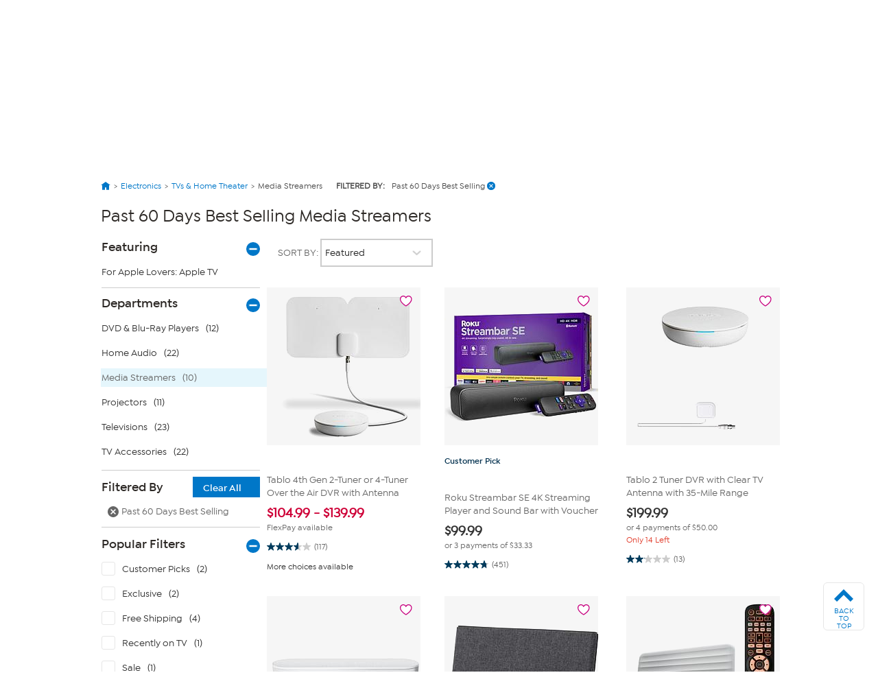

--- FILE ---
content_type: text/html; charset=utf-8
request_url: https://www.hsn.com/shop/past-60-days-best-selling-media-streamers/ec0469-4481
body_size: 75983
content:




<!doctype html>
<!--[if lt IE 7]><html class="no-js lt-ie10 lt-ie9 lt-ie8 lt-ie7" lang="en" xmlns:og=”https://ogp.me/ns#” xmlns:fb=”https://www.facebook.com/2008/fbml”><![endif]-->
<!--[if IE 7]><html class="no-js lt-ie10 lt-ie9 lt-ie8" lang="en" xmlns:og=”https://ogp.me/ns#” xmlns:fb=”https://www.facebook.com/2008/fbml”><![endif]-->
<!--[if IE 8]><html class="no-js lt-ie10 lt-ie9" lang="en" xmlns:og=”https://ogp.me/ns#” xmlns:fb=”https://www.facebook.com/2008/fbml”><![endif]-->
<!--[if IE 9]><html class="no-js lt-ie10" lang="en" xmlns:og=”https://ogp.me/ns#” xmlns:fb=”https://www.facebook.com/2008/fbml”><![endif]-->
<!--[if gt IE 9]><!-->
<html class="no-js" lang="en" xmlns:og="https://ogp.me/ns#" xmlns:fb="https://www.facebook.com/2008/fbml">
<!--<![endif]-->
<head>
    <meta charset="utf-8" />
    <link rel="dns-prefetch" href="https://img.hsni.com">
    <link rel="dns-prefetch" href="https://i01.hsncdn.com">
    <link rel="dns-prefetch" href="https://i02.hsncdn.com">
    <link rel="dns-prefetch" href="https://i03.hsncdn.com">
    <link rel="dns-prefetch" href="https://i04.hsncdn.com">
	<meta name="viewport" content="width=device-width, initial-scale=1">
    <title>Past 60 Days Best Selling Media Streamers | HSN</title>
    

<link href="https://www.hsn.com/cassette.axd/stylesheet/0b93523617513c0990da02747e8f1553f8dba35b/site.css" type="text/css" rel="stylesheet"/>

    
            <link rel="canonical" href="https://www.hsn.com/shop/past-60-days-best-selling-media-streamers/ec0469-4481" />

    
            <meta name="description" content="Shop the latest Past 60 Days Best Selling Media Streamers at HSN.com. Read customer reviews on Past 60 Days Best Selling and other Media Streamers at HSN.com." />

    
            <meta name="format-detection" content="telephone=no" />

        <meta name="al:iphone:url" content="hsnapp://shop/EC0469-4481/" />
        <meta name="al:iphone:app_store_id" content="324326909" />
        <meta name="al:iphone:app_name" content="HSN shop app" />
        <meta name="al:ipad:url" content="hsnapp://shop/EC0469-4481/" />
        <meta name="al:ipad:app_store_id" content="408868281" />
        <meta name="al:ipad:app_name" content="HSN for iPad" />
        <meta name="branch:deeplink:$ios_deeplink_path" content="shop/EC0469-4481" />
        <meta name="branch:deeplink:$android_deeplink_path" content="shop/EC0469-4481" />

            <meta property="og:title" content="Past 60 Days Best Selling Media Streamers | HSN" />

    
        <meta property="og:image" content="https://img.hsni.com/images/prod/2014/images/iosHSNFlatWhite_120.jpg" />
        <meta property="og:image:secure_url" content="https://img.hsni.com/images/prod/2014/images/iosHSNFlatWhite_120.jpg" />
        <meta property="og:image:width" content="100" />
        <meta property="og:image:height" content="100" />
            <meta property="og:url" content="https://www.hsn.com/shop/past-60-days-best-selling-media-streamers/ec0469-4481" />

    
    
    
    
            <meta property="fb:app_id" content="215160975166467" />

    
    <link href="https://www.hsn.com/cassette.axd/file/favicon-3e9b01aec443ff44843df31202f8755008c23a3e.ico" rel="shortcut icon" />
    <link href="https://www.hsn.com/cassette.axd/file/apple-touch-icon-57x57-d05493c98548dc286bd544ab3e847f4900acdbf8.png" rel="apple-touch-icon">
    <link href="https://www.hsn.com/cassette.axd/file/apple-touch-icon-72x72-5a717b33f32bddf8e7275acde2b1153a144d9287.png" rel="apple-touch-icon" sizes="72x72">
    <link href="https://www.hsn.com/cassette.axd/file/apple-touch-icon-114x114-e9522fd9143f95e89c8ed6b5c9dd324615d8a8e4.png" rel="apple-touch-icon" sizes="114x114">
    <link href="https://www.hsn.com/cassette.axd/file/apple-touch-icon-120x120-af968907bda9afbe9cfff7bc04e1ebb80a5fb806.png" rel="apple-touch-icon" sizes="120x120">
    <script>
// akam-sw.js install script version 1.3.6
"serviceWorker"in navigator&&"find"in[]&&function(){var e=new Promise(function(e){"complete"===document.readyState||!1?e():(window.addEventListener("load",function(){e()}),setTimeout(function(){"complete"!==document.readyState&&e()},1e4))}),n=window.akamServiceWorkerInvoked,r="1.3.6";if(n)aka3pmLog("akam-setup already invoked");else{window.akamServiceWorkerInvoked=!0,window.aka3pmLog=function(){window.akamServiceWorkerDebug&&console.log.apply(console,arguments)};function o(e){(window.BOOMR_mq=window.BOOMR_mq||[]).push(["addVar",{"sm.sw.s":e,"sm.sw.v":r}])}var i="/akam-sw.js",a=new Map;navigator.serviceWorker.addEventListener("message",function(e){var n,r,o=e.data;if(o.isAka3pm)if(o.command){var i=(n=o.command,(r=a.get(n))&&r.length>0?r.shift():null);i&&i(e.data.response)}else if(o.commandToClient)switch(o.commandToClient){case"enableDebug":window.akamServiceWorkerDebug||(window.akamServiceWorkerDebug=!0,aka3pmLog("Setup script debug enabled via service worker message"),v());break;case"boomerangMQ":o.payload&&(window.BOOMR_mq=window.BOOMR_mq||[]).push(o.payload)}aka3pmLog("akam-sw message: "+JSON.stringify(e.data))});var t=function(e){return new Promise(function(n){var r,o;r=e.command,o=n,a.has(r)||a.set(r,[]),a.get(r).push(o),navigator.serviceWorker.controller&&(e.isAka3pm=!0,navigator.serviceWorker.controller.postMessage(e))})},c=function(e){return t({command:"navTiming",navTiming:e})},s=null,m={},d=function(){var e=i;return s&&(e+="?othersw="+encodeURIComponent(s)),function(e,n){return new Promise(function(r,i){aka3pmLog("Registering service worker with URL: "+e),navigator.serviceWorker.register(e,n).then(function(e){aka3pmLog("ServiceWorker registration successful with scope: ",e.scope),r(e),o(1)}).catch(function(e){aka3pmLog("ServiceWorker registration failed: ",e),o(0),i(e)})})}(e,m)},g=navigator.serviceWorker.__proto__.register;if(navigator.serviceWorker.__proto__.register=function(n,r){return n.includes(i)?g.call(this,n,r):(aka3pmLog("Overriding registration of service worker for: "+n),s=new URL(n,window.location.href),m=r,navigator.serviceWorker.controller?new Promise(function(n,r){var o=navigator.serviceWorker.controller.scriptURL;if(o.includes(i)){var a=encodeURIComponent(s);o.includes(a)?(aka3pmLog("Cancelling registration as we already integrate other SW: "+s),navigator.serviceWorker.getRegistration().then(function(e){n(e)})):e.then(function(){aka3pmLog("Unregistering existing 3pm service worker"),navigator.serviceWorker.getRegistration().then(function(e){e.unregister().then(function(){return d()}).then(function(e){n(e)}).catch(function(e){r(e)})})})}else aka3pmLog("Cancelling registration as we already have akam-sw.js installed"),navigator.serviceWorker.getRegistration().then(function(e){n(e)})}):g.call(this,n,r))},navigator.serviceWorker.controller){var u=navigator.serviceWorker.controller.scriptURL;u.includes("/akam-sw.js")||u.includes("/akam-sw-preprod.js")||u.includes("/threepm-sw.js")||(aka3pmLog("Detected existing service worker. Removing and re-adding inside akam-sw.js"),s=new URL(u,window.location.href),e.then(function(){navigator.serviceWorker.getRegistration().then(function(e){m={scope:e.scope},e.unregister(),d()})}))}else e.then(function(){window.akamServiceWorkerPreprod&&(i="/akam-sw-preprod.js"),d()});if(window.performance){var w=window.performance.timing,l=w.responseEnd-w.responseStart;c(l)}e.then(function(){t({command:"pageLoad"})});var k=!1;function v(){window.akamServiceWorkerDebug&&!k&&(k=!0,aka3pmLog("Initializing debug functions at window scope"),window.aka3pmInjectSwPolicy=function(e){return t({command:"updatePolicy",policy:e})},window.aka3pmDisableInjectedPolicy=function(){return t({command:"disableInjectedPolicy"})},window.aka3pmDeleteInjectedPolicy=function(){return t({command:"deleteInjectedPolicy"})},window.aka3pmGetStateAsync=function(){return t({command:"getState"})},window.aka3pmDumpState=function(){aka3pmGetStateAsync().then(function(e){aka3pmLog(JSON.stringify(e,null,"\t"))})},window.aka3pmInjectTiming=function(e){return c(e)},window.aka3pmUpdatePolicyFromNetwork=function(){return t({command:"pullPolicyFromNetwork"})})}v()}}();</script>
<script type="text/javascript" src="https://www.hsn.com/public/2b24cd0a56d0e375c292600f1aa19c6a760011897611" fsp="true"  ></script><script class="device-information" type="application/json">
        {"Vendor":"Apple","Model":"Macintosh","Version":"10.15.7","OsName":"macOS","ScreenHeight":0,"ScreenWidth":0,"BrowserName":"Chrome","BrowserVendor":"Google","BrowserVersion":"131","LayoutEngine":"Blink","IsMobile":false,"IsSmartPhone":false,"IsTablet":false,"IsTouchScreen":false,"IsCrawler":true,"IsForcedFullSite":false,"IsDistributedCommerce":false,"SupportsHtml5Video":true,"SupportsSvg":true,"IsAppleTv":false,"IsAndroidPhone":false,"IsAndroidTablet":false,"IsIpad":false,"IsIphone":false,"IsWindowsMetro":false,"IsIosAppV2":false,"IsAndroidNativeHomepage":false,"DeviceKey":"D","IsNativeApp":false,"NativeAppVersion":{"Major":0,"Minor":0,"Build":-1,"Revision":-1,"MajorRevision":-1,"MinorRevision":-1},"DisplayOptions":{"Hide":0},"AppCapabilities":[],"IsWin8Metro":false,"NativeAppHeaders":"","IsLocalyticsEnabled":false,"HasNativeSignin":false}
    </script>
    <script>
        var internalRequest = 'False';
        var isWin8Metro = false;
    </script>

<script>!function(e){function n(t){if(r[t])return r[t].exports;var o=r[t]={i:t,l:!1,exports:{}};return e[t].call(o.exports,o,o.exports,n),o.l=!0,o.exports}var t=window.webpackJsonp;window.webpackJsonp=function(r,i,c){for(var a,u,f,s=0,d=[];s<r.length;s++)u=r[s],o[u]&&d.push(o[u][0]),o[u]=0;for(a in i)Object.prototype.hasOwnProperty.call(i,a)&&(e[a]=i[a]);for(t&&t(r,i,c);d.length;)d.shift()();if(c)for(s=0;s<c.length;s++)f=n(n.s=c[s]);return f};var r={},o={39:0};n.e=function(e){function t(){a.onerror=a.onload=null,clearTimeout(u);var n=o[e];0!==n&&(n&&n[1](new Error("Loading chunk "+e+" failed.")),o[e]=void 0)}var r=o[e];if(0===r)return new Promise(function(e){e()});if(r)return r[2];var i=new Promise(function(n,t){r=o[e]=[n,t]});r[2]=i;var c=document.getElementsByTagName("head")[0],a=document.createElement("script");a.type="text/javascript",a.charset="utf-8",a.async=!0,a.timeout=12e4,n.nc&&a.setAttribute("nonce",n.nc),a.src=n.p+""+({0:"easyXDM",1:"WriteReview",2:"WidgetSignin"}[e]||e)+"."+{0:"a7d934e5cae21e4b1bb4",1:"dd44dec93c30f8e37d54",2:"a3e8980b67cdd5d78ab5"}[e]+".js";var u=setTimeout(t,12e4);return a.onerror=a.onload=t,c.appendChild(a),i},n.m=e,n.c=r,n.d=function(e,t,r){n.o(e,t)||Object.defineProperty(e,t,{configurable:!1,enumerable:!0,get:r})},n.n=function(e){var t=e&&e.__esModule?function(){return e.default}:function(){return e};return n.d(t,"a",t),t},n.o=function(e,n){return Object.prototype.hasOwnProperty.call(e,n)},n.p="/bundles/",n.oe=function(e){throw console.error(e),e},n(n.s=0)}({0:function(e,n,t){e.exports=t("2BPP")},"2BPP":function(e,n,t){(function(n){e.exports=n.loadCSS=t("fcwj")}).call(n,t("DuR2"))},DuR2:function(e,n){var t;t=function(){return this}();try{t=t||Function("return this")()||(0,eval)("this")}catch(e){"object"==typeof window&&(t=window)}e.exports=t},fcwj:function(e,n,t){(function(n){/*! loadCSS: load a CSS file asynchronously. [c]2016 @scottjehl, Filament Group, Inc. Licensed MIT */
!function(n){"use strict";var t=function(e,t,r){function o(e){if(a.body)return e();setTimeout(function(){o(e)})}function i(){u.addEventListener&&u.removeEventListener("load",i),u.media=r||"all"}var c,a=n.document,u=a.createElement("link");if(t)c=t;else{var f=(a.body||a.getElementsByTagName("head")[0]).childNodes;c=f[f.length-1]}var s=a.styleSheets;u.rel="stylesheet",u.href=e,u.media="only x",o(function(){c.parentNode.insertBefore(u,t?c:c.nextSibling)});var d=function(e){for(var n=u.href,t=s.length;t--;)if(s[t].href===n)return e();setTimeout(function(){d(e)})};return u.addEventListener&&u.addEventListener("load",i),u.onloadcssdefined=d,d(i),u};e.exports=t}(void 0!==n?n:this)}).call(n,t("DuR2"))}});
//# sourceMappingURL=manifest.6a27958e87ccb8265d3b.js.map</script>
<script src='/bundles/head.2804f5efd5367db124a2.js'></script>








<style type="text/css" id="at-body-style">
    body {
        opacity: 0 !important;
    }
</style>

<script src="/assets/js/HSN/AdobeTarget/VisitorAPI.js"></script>
<script>
    
    setTimeout(function(){
        $('#at-body-style').remove();
    }, 1000);

    var hsnAdobeDataLayer = [{
  "facebook_app_id": "215160975166467",
  "google_analytics_id": "UA-65179481-1",
  "coremetrics_client_id": "90028889",
  "coremetrics_client_url": "ww62.hsn.com",
  "page_type": "Grid",
  "page_name": "Media Streamers|Past 60 Days Best Selling",
  "site_type": "desktop",
  "site_name": "hsn",
  "device_type": "macOS",
  "sort_by_selection": "default_Sort",
  "current_time": 1768762596574,
  "product_list_name": "Grid",
  "display_page": 0,
  "display_count": 10,
  "display_skip": 0,
  "product_results": "10",
  "product_id": [
    10093883,
    23396294,
    23474256,
    23307325,
    23287106,
    21880979,
    21874690,
    20901974,
    20864482,
    1874459
  ],
  "product_sku": [
    861285,
    889510,
    894461,
    879987,
    878006,
    855422,
    855181,
    840286,
    1387602,
    915208
  ],
  "product_name": [
    "Tablo 4th Gen 2-Tuner or 4-Tuner Over the Air DVR with Antenna",
    "Roku Streambar SE 4K Streaming Player and Sound Bar with Voucher",
    "Tablo 2 Tuner DVR with Clear TV Antenna with 35-Mile Range",
    "Core Innovations HD Bar Antenna with 98L Coaxial Cable",
    "One For All Amplified Fabric Antenna with 60-Mile Range",
    "One For All 4K Antenna wEssential 8 Universal Remote  Voucher Bundle",
    "Roku Ultra 4K with 50-Mile One-For-All Amplified Antenna Bundle",
    "One for All Smart Streamer Universal Remote",
    "Apple TV 3rd Gen 128GB 4K Wi-Fi  Ethernet with Accessories",
    "Roku Ultra Streaming Player with Voice Remote and Voucher"
  ],
  "categories": [
    [
      {
        "Name": "Electronics",
        "Id": "EC"
      },
      {
        "Name": "TVs & Home Theater",
        "Id": "EC0073"
      },
      {
        "Name": "Media Streamers",
        "Id": "EC0469"
      }
    ]
  ],
  "product_primary_category_id": [
    "EC0469"
  ],
  "product_primary_category_name": [
    "Media Streamers"
  ],
  "product_attributes": [
    [
      {
        "Id": 4481
      }
    ]
  ],
  "grid_filters": [],
  "ab_test_value_cms": "TestA",
  "ab_test_value_2": "TestA",
  "error_type": 0,
  "search_category": "Electronics"
}];

    var hsnAdobeExtraData = {
        isLessman: false
    };
</script>

<script defer src='/bundles/adobe.911ce57bd47309016d9f.js'></script>



<script>(window.BOOMR_mq=window.BOOMR_mq||[]).push(["addVar",{"rua.upush":"false","rua.cpush":"true","rua.upre":"false","rua.cpre":"false","rua.uprl":"false","rua.cprl":"false","rua.cprf":"false","rua.trans":"SJ-7fecf631-070f-4f8f-b1cb-df821589a62c","rua.cook":"false","rua.ims":"false","rua.ufprl":"false","rua.cfprl":"true","rua.isuxp":"false","rua.texp":"norulematch","rua.ceh":"false","rua.ueh":"false","rua.ieh.st":"0"}]);</script>
                              <script>!function(a){var e="https://s.go-mpulse.net/boomerang/",t="addEventListener";if("False"=="True")a.BOOMR_config=a.BOOMR_config||{},a.BOOMR_config.PageParams=a.BOOMR_config.PageParams||{},a.BOOMR_config.PageParams.pci=!0,e="https://s2.go-mpulse.net/boomerang/";if(window.BOOMR_API_key="ES2KS-7ZHWV-CJWMG-6EA78-DGF9D",function(){function n(e){a.BOOMR_onload=e&&e.timeStamp||(new Date).getTime()}if(!a.BOOMR||!a.BOOMR.version&&!a.BOOMR.snippetExecuted){a.BOOMR=a.BOOMR||{},a.BOOMR.snippetExecuted=!0;var i,_,o,r=document.createElement("iframe");if(a[t])a[t]("load",n,!1);else if(a.attachEvent)a.attachEvent("onload",n);r.src="javascript:void(0)",r.title="",r.role="presentation",(r.frameElement||r).style.cssText="width:0;height:0;border:0;display:none;",o=document.getElementsByTagName("script")[0],o.parentNode.insertBefore(r,o);try{_=r.contentWindow.document}catch(O){i=document.domain,r.src="javascript:var d=document.open();d.domain='"+i+"';void(0);",_=r.contentWindow.document}_.open()._l=function(){var a=this.createElement("script");if(i)this.domain=i;a.id="boomr-if-as",a.src=e+"ES2KS-7ZHWV-CJWMG-6EA78-DGF9D",BOOMR_lstart=(new Date).getTime(),this.body.appendChild(a)},_.write("<bo"+'dy onload="document._l();">'),_.close()}}(),"".length>0)if(a&&"performance"in a&&a.performance&&"function"==typeof a.performance.setResourceTimingBufferSize)a.performance.setResourceTimingBufferSize();!function(){if(BOOMR=a.BOOMR||{},BOOMR.plugins=BOOMR.plugins||{},!BOOMR.plugins.AK){var e="true"=="true"?1:0,t="",n="aojvt7ixhw56y2lnftsa-f-b42b67c96-clientnsv4-s.akamaihd.net",i="false"=="true"?2:1,_={"ak.v":"39","ak.cp":"57452","ak.ai":parseInt("177308",10),"ak.ol":"0","ak.cr":9,"ak.ipv":4,"ak.proto":"h2","ak.rid":"21d87e94","ak.r":47376,"ak.a2":e,"ak.m":"a","ak.n":"essl","ak.bpcip":"3.147.89.0","ak.cport":53986,"ak.gh":"23.200.85.112","ak.quicv":"","ak.tlsv":"tls1.3","ak.0rtt":"","ak.0rtt.ed":"","ak.csrc":"-","ak.acc":"","ak.t":"1768762596","ak.ak":"hOBiQwZUYzCg5VSAfCLimQ==[base64]/YJiAyoP6Ju1alscgIcUbWuJM5UNFwlNpvfUP6i3TKq9gGIshoIRcTwiteRll72NUZBFVAPxQQkVtz3rqkIbnh/OYZJHgDSUt5QUlncB1utEzZjepqniz2DPuWMxe2j5v+s=","ak.pv":"480","ak.dpoabenc":"","ak.tf":i};if(""!==t)_["ak.ruds"]=t;var o={i:!1,av:function(e){var t="http.initiator";if(e&&(!e[t]||"spa_hard"===e[t]))_["ak.feo"]=void 0!==a.aFeoApplied?1:0,BOOMR.addVar(_)},rv:function(){var a=["ak.bpcip","ak.cport","ak.cr","ak.csrc","ak.gh","ak.ipv","ak.m","ak.n","ak.ol","ak.proto","ak.quicv","ak.tlsv","ak.0rtt","ak.0rtt.ed","ak.r","ak.acc","ak.t","ak.tf"];BOOMR.removeVar(a)}};BOOMR.plugins.AK={akVars:_,akDNSPreFetchDomain:n,init:function(){if(!o.i){var a=BOOMR.subscribe;a("before_beacon",o.av,null,null),a("onbeacon",o.rv,null,null),o.i=!0}return this},is_complete:function(){return!0}}}}()}(window);</script></head>
<body class="theme-2d2926 desktop   " id="CmsShops">

    <div class="js-disabled-message">We use JavaScript to create the most functional website possible for our customers. JavaScript enables you to fully navigate and make a purchase on our site. If disabled the content or the functionality of the website can be limited or unavailable. Please enable JavaScript in your browser for the best possible experience. Thank you!</div>
    <div id="server-name" title="WW5F- - 1/18/2026 1:56:36 PM"></div>

    


<header>
    
    
    <!--[if lt IE 7]><p id="unsupported-browser">To take advantage of all HSN.com has to offer, please upgrade your browser to a newer version. You may get the latest here: <a href="https://browsehappy.com/">browsehappy.com</a>.</p><![endif]-->
    
    <div id="navigation-wrapper">
        <a href="#torso" class="skip-link">Skip to Main Content</a>

<nav id="primary-navigation" class="primary-navigation">
    <div class="branch-journeys-top"></div>

<div id="utility-nav-parent" class="wrap">
    <div class="clearfix" id="utility-nav">  
        <div style="float: right; ">


    <!-- Brief:94224 -->

<!-- Empty -->


        </div>
    </div>
</div>
   
    <div class="wrap">
        <div class="clearfix" id="featured-nav">
            <div class="hsn-logo-container">


    <!-- Brief:113162 -->

<style>
#_PageBody #logo { position: inherit !important; }

#primary-navigation .zLogoSmall {
    width: 66px; height: 66px;
    margin-top: 1px;
}
#primary-navigation .sticky-navigation .zLogoSmall {
    width: 44px; height: 44px;
    margin-top: 0px;
}
body#CmsShops #torso #template-product-grid .featured ._hostmain { opacity: 0; }


/* Utility Nav -> zLogoNav */
#utility-nav > div { float: none !important; }
#primary-navigation .zLogoNav {
    float: left;
    margin: 27px 0px 0 16px;
}
#primary-navigation .zLogoNav .zClear {
    clear: both;
}
#primary-navigation .zLogoNav .zText {
    float: left;
    position: relative;
    margin: 0 21px 0 0px;
    padding-bottom: 10px;
    font-size: 16px; line-height: 1.1em; font-family: IsidoraSemibold, "AvalonDemi";
    letter-spacing: 0.2px;
    color: #333;
    cursor: pointer;
}
#primary-navigation .zLogoNav .zText .zArrow {
    display: inline-block;
    width: 5px; height: 5px;
    margin: 0 0 3px 3px;
    transform: rotate(45deg);
    border-bottom: 1px solid #333;
    border-right: 1px solid #333;
}
/* Flyouts */
#primary-navigation .zLogoNav .zFlyout {
    display: none;
    position: absolute; z-index: 1001;
    top: 90%; left: 0%;
    background-color: #fff;
    /* box-shadow: 6px 6px 16px 0 rgba(0,0,0,.2); */
    box-shadow: rgba(0,0,0,0.3) 1px 1px 8px;
    border: solid 1px #e6e6e6;
}
#primary-navigation .zLogoNav .zFlyout .zHamNavLinks {
    width: 200px;
}
#primary-navigation .zLogoNav .zWatch .zFlyout .zHamNavLinks {
    width: 200px;
}

#primary-navigation .zLogoNav .zFlyout .zHamNavLinks .zCol {
    width: 100%;
    padding: 20px 12px;
    box-sizing: border-box;
}
#primary-navigation .zLogoNav .zWatch .zFlyout .zHamNavLinks .zCol {
    width: 100%;
}
#primary-navigation .zHamNavLinks .zLink {
    display: block;
    font-size: 14px;
    line-height: 2.24em;
    font-family: IsidoraMedium, AvalonBook;
    color: #333;
}

/*
#primary-navigation .zLogoNav .zFlyout .zLink {
    display: block;
    padding: 0px 10px;
    font-size: 16px; line-height: 2.3em; font-family: AvalonBook;
    text-decoration: none;
    color: #333;
    border-top: 1px dotted #ddd;
    white-space: nowrap;
}
#primary-navigation .zLogoNav .zFlyout .zLink:first-child { border-top: 0px solid #ddd; }
#primary-navigation .zLogoNav .zFlyout .zLink:hover {
    color: #fff;
    background-color: #0077c8;
}
*/

/* Sticky */
nav#primary-navigation .sticky-navigation  .sticky-logo-container .Logo {
    margin: 0 19px 0 0;
}
nav#primary-navigation .sticky-navigation #hamburger-open {
    margin: 0 36px 0 0;
}
nav#primary-navigation .sticky-navigation .zLogoNav {
    margin: 13px 10px 0 0;
}
nav#primary-navigation .sticky-navigation #hamburger-open #hamburger-holder .hamburger-cell li:hover,
nav#primary-navigation .sticky-navigation #hamburger-open #hamburger-holder .hamburger-cell li.active {
    background: #0077c8;
}

/* Settings for 1280px */
@media only screen and (min-width: 1300px) {
    /* Sticky */
    nav#primary-navigation .sticky-navigation .zLogoNav {
        margin: 13px 0 0 0;
    }
}
  
#account-dropdown #account-menu-container .sub-menu li a {
    font-family: IsidoraMedium, Avalonmedium;
}
</style>

<div class="Logo" style="float: left;">
    <a href="/" id="logo" title="Visit the HSN Homepage" manual_cm_re="header-_-logo-_-hsn">
        <!-- <img class="zLogoLarge" data-src="//i01.hsncdn.com/orig/globalnav_V2_40years.gif" alt="" width="207" height="87" border="0"> -->
        <svg class="zLogoSmall" viewbox="0 0 45 45" version="1.1" xmlns="http://www.w3.org/2000/svg" xmlns:xlink="http://www.w3.org/1999/xlink">
            <!-- Generator: sketchtool 39.1 (31720) - http://www.bohemiancoding.com/sketch -->
            <defs>
                <polygon id="path-1" points="43.5273631 0.00541133915 0 0.00541133915 0 43.5360974 43.5273631 43.5360974 43.5273631 0.00541133915"></polygon>
            </defs>
            <g id="Page-1" stroke="none" stroke-width="1" fill="none" fill-rule="evenodd">
                <g id="StickyNav" transform="translate(-17.000000, -9.000000)">
                    <g id="Logo/Search/Account/Bag" transform="translate(-21.000000, -10.000000)">
                        <g id="Logo" transform="translate(38.000000, 19.000000)">
                            <g id="Group-3" transform="translate(0.000000, 0.129797)">
                                <mask id="mask-2" fill="white">
                                    <use xlink:href="#path-1"></use>
                                </mask>
                                <g id="Clip-2"></g>
                                <path d="M21.7649361,0.00514008021 C33.7850981,0.00514008021 43.5273631,9.74672693 43.5273631,21.7696015 C43.5273631,33.7904416 33.7850981,43.5360974 21.7649361,43.5360974 C9.7427397,43.5360974 -0.000203444209,33.7904416 -0.000203444209,21.7696015 C-0.000203444209,9.74672693 9.7427397,0.00514008021 21.7649361,0.00514008021" id="Fill-1" fill="#0077c8" mask="url(#mask-2)"></path>
                            </g>
                            <polygon id="Fill-4" fill="#FEFEFE" points="14.7861216 27.7337041 14.7861216 16.8474045 14.5514826 16.8474045 12.5584075 16.8474045 12.5584075 21.0200452 5.83728905 21.0200452 5.83728905 16.8474045 3.6116094 16.8474045 3.6116094 27.7337041 5.83728905 27.7337041 5.83728905 23.1114517 12.5584075 23.1114517 12.5584075 27.7337041"></polygon>
                            <path d="M27.3361202,24.6290099 C27.5171855,21.5237731 23.6436078,21.1602861 21.5766146,21.0022778 C19.4078993,20.837488 18.5256296,20.4875639 18.6042947,19.6385234 C18.6917757,18.7087834 20.3823971,18.2991824 21.5833961,18.3602156 C23.1112621,18.4368463 24.1196672,18.5623036 25.7838408,19.6629367 C25.7838408,19.6629367 26.3453469,18.9339283 26.9427947,18.2076325 C24.8934334,16.6824791 22.7918547,16.5095515 21.5677987,16.4898852 C20.6516216,16.4803912 16.4349013,16.6485717 16.3894654,19.7822907 C16.346064,22.6433944 20.1674244,22.9519514 21.5528795,23.1323386 C22.5626409,23.2625429 25.0833146,23.3269669 25.0833146,24.4845645 C25.0833146,25.5573936 23.0536196,26.0314186 21.5861087,25.9324091 C19.3502568,25.7805041 18.4788375,25.0664149 17.3700665,23.9467936 C16.8058479,24.5476322 15.9744393,25.3865005 15.9744393,25.3865005 C17.220196,26.8133225 19.4316345,27.920059 21.5528795,28.0000804 C22.7613381,28.0428037 27.1570893,27.7749355 27.3361202,24.6290099" id="Fill-6" fill="#FEFEFE"></path>
                            <path d="M38.0142963,27.6966095 L39.9402348,27.6966095 L39.9402348,16.8679524 L39.7076303,16.8679524 L37.7335433,16.8679524 L37.7335433,24.1098881 C37.0133508,23.3123868 31.1812835,16.8679524 31.1812835,16.8679524 L28.7514815,16.8679524 L28.7514815,27.6966095 L30.9093464,27.6966095 L30.9093464,19.7765264 C31.6417456,20.5909814 38.0142963,27.6966095 38.0142963,27.6966095" id="Fill-8" fill="#FEFEFE"></path>
                        </g>
                    </g>
                </g>
            </g>
        </svg>
    </a>
</div>

<div class="zLogoNav">
  <!--
    <div class="zShop zText">
        Shop <div class="zArrow"></div>
        
        <div class="zFlyout">
            <div class="zHamNavLinks">
                <div class="zCol">
                    <!-- <div class="zHeaderDiv">
                        <a class="zHeader" href="/shop/bed-and-bath/ho0001"
                            manual_cm_re="topnav-_-home-_-bedbath" manual_cm_sp="topnav-_-home-_-bedbath">
                            Bed & Bath</a>
                    </div> -->
        <!--            
                    <a class="zLink" href="/todays-special"
                        manual_cm_re="header-_-Shoputilitynav-_-todaysspecial" manual_cm_sp="header-_-Shoputilitynav-_-todaysspecial">
                        Today's Special</a>
                    <a class="zLink" href="/watch/items-recently-aired"
                        manual_cm_re="header-_-Shoputilitynav-_-hsnitemsrecentlyaired" manual_cm_sp="header-_-Shoputilitynav-_-hsnitemsrecentlyaired">
                        Recently Aired</a>
                    <a class="zLink" href="/shop/deals/dc"
                        manual_cm_re="header-_-Shoputilitynav-_-deals" manual_cm_sp="header-_-Shoputilitynav-_-deals">
                        Deals</a>
                    <a class="zLink" href="/shop/hot-items/8413"
                        manual_cm_re="header-_-Shoputilitynav-_-hotitems" manual_cm_sp="header-_-Shoputilitynav-_-hotitems">
                        Hot Items</a>
                    <a class="zLink" href="/shop/great-finds/14254"
                        manual_cm_re="header-_-Shoputilitynav-_-greatfinds" manual_cm_sp="header-_-Shoputilitynav-_-greatfinds">
                        Great Finds</a>
                    <a class="zLink" href="/shop/clearance/4525"
                        manual_cm_re="header-_-Shoputilitynav-_-clearance" manual_cm_sp="header-_-Shoputilitynav-_-clearance">
                        Clearance</a>
                    <a class="zLink" href="/store-directory"
                        manual_cm_re="header-_-Shoputilitynav-_-alldepartments" manual_cm_sp="header-_-Shoputilitynav-_-alldepartments">
                        All Departments</a>
                    <a class="zLink" href="/brands"
                        manual_cm_re="header-_-Shoputilitynav-_-allbrands" manual_cm_sp="header-_-Shoputilitynav-_-allbrands">
                        All Brands</a>
                </div>
            </div>
        </div>
        
    </div> 
    -->
    <!-- CMS 113162 -->
    <div class="zWatch zText">
        Watch <div class="zArrow"></div>
        
        <div class="zFlyout">
            <div class="zHamNavLinks">
                <div class="zCol">
                    <h3 style="color: #003B5C;">HSN</h3>
                    <a class="zLink" href="/watch/live" manual_cm_re="header-_-Watchutilitynav-_-hsnlive">
                        HSN Live</a>
                    <a class="zLink" href="/watch/program-guide" manual_cm_re="header-_-Watchutilitynav-_-hsnprogramguide">
                        HSN Program Guide</a>
                    <a class="zLink" href="/watch/items-recently-aired" manual_cm_re="header-_-Watchutilitynav-_-hsnitemsrecentlyaired">
                        HSN Items Recently Aired</a>

                    <hr style="display: block !important; color: #ccc; size: 1px; margin: 5% 0% 5% 0%;">

                    <h3 style="color: #003B5C;">HSN2</h3>
                    <a class="zLink" href="/watch/live?network=4" manual_cm_re="header-_-Watchutilitynav-_-hsn2live">
                        HSN2 Live</a>
                    <a class="zLink" href="/watch/program-guide?network=4" manual_cm_re="header-_-Watchutilitynav-_-hsn2programguide">
                        HSN2 Program Guide</a>
                    <a class="zLink" href="/watch/items-recently-aired?network=4" manual_cm_re="header-_-Watchutilitynav-_-hsn2itemsrecentlyaired">
                        HSN2 Items Recently Aired</a>

                    <hr style="display: block !important; color: #ccc; size: 1px; margin: 5% 0% 0% 0%;">    
                    
                    <a class="zLink" href="/watch/channel-finder" manual_cm_re="header-_-Watchutilitynav-_-channelfinder">
                        Channel Finder</a>
                    <a class="zLink" href="/content/SH0WH0STS/236" manual_cm_re="header-_-Watchutilitynav-_-showhosts">
                        Show Hosts</a>
                    <a class="zLink" href="/shop/hosts-closet/19768" manual_cm_re="header-_-Watchutilitynav-_-hostscloset">
                        Hosts' Closet</a>
                    <a class="zLink" href="https://plus.qvc.com/portals/hsn-screen" manual_cm_re="header-_-Watchutilitynav-_-hsnplus" target="_blank">
                        HSN+</a>
                </div>
                
          <!--<div class="zCol">
                   
            
          <a class="zLink" href="/shop/daily-deals-and-fall-finds/21457"
                        manual_cm_re="header-_-Watchutilitynav-_-DailyDeals">
                       Daily Deals</a>
          <a class="zLink" href="/shop/late-night-bytes-top-tech/22061"
                        manual_cm_re="header-_-Watchutilitynav-_-LateNightBytes">
                        Late-Night Bytes</a>
          <a class="zLink" href="/shop/adams-open-house/20014"
                        manual_cm_re="header-_-Watchutilitynav-_-adamsopenhouse">
                       Adam's Open House</a>
          
          <a class="zLink" href="/shop/welcome-home-with-alyce/20083"
                        manual_cm_re="header-_-Watchutilitynav-_-welcomehome">
                        Welcome Home with Alyce</a>
          <a class="zLink" href="/shop/what-a-girl-wants/20408"
                        manual_cm_re="header-_-Watchutilitynav-_-WhataGirlWants">
                        What a Girl Wants</a>
          <a class="zLink" href="/shop/wake-up-beautiful/20068"
                        manual_cm_re="header-_-Watchutilitynav-_-wakeupbeautiful">
                        Wake Up Beautiful</a>
          
          <a class="zLink" href="/shop/beauty-report/9163"
                        manual_cm_re="header-_-Watchutilitynav-_-beautyreport">
                        Beauty Report</a>
          <a class="zLink" href="/shop/obsessed-with-style/20015"
                        manual_cm_re="header-_-Watchutilitynav-_-obsessedwithstyle">
                        Obsessed with Style</a>
            <a class="zLink" href="/shop/marlawynne/6555"
                        manual_cm_re="header-_-Watchutilitynav-_-marlawynne">
                        Marla Wynne Wednesday's</a>
<a class="zLink" href="/shop/the-list/12107"
                        manual_cm_re="header-_-Watchutilitynav-_-list">
                        The List with Debbie D</a>
<a class="zLink" href="/shop/g-by-giuliana/9357"
                        manual_cm_re="header-_-Watchutilitynav-_-g-by-giuliana">
                        Gotta See G by Giuliana Rancic</a>
         
          <a class="zLink" href="/shop/shannons-in-the-house/20252"
                        manual_cm_re="header-_-Watchutilitynav-_-shannonsinthehouse">
                        Shannon's in the House</a>
          <a class="zLink" href="/shop/shannons-in-the-kitchen/19407"
                        manual_cm_re="header-_-Watchutilitynav-_-shannonsinthekitchen">
                        Shannon's in the Kitchen</a>
          
          <a class="zLink" href="/shop/diane-gilman/88?view=all"
                        manual_cm_re="header-_-Watchutilitynav-_-fashionfridaysDG2">
                        Fashion Fridays with DG2</a> 
          <a class="zLink" href="/shop/fashion-fridays/21843"
                        manual_cm_re="header-_-Watchutilitynav-_-fashionfridaysamy">
                        Fashion Fridays with Amy</a>    
          
          <a class="zLink" href="/shop/saturday-morning/19251"
                        manual_cm_re="header-_-Watchutilitynav-_-saturdaymorning">
                       Saturday Morning</a>
         <a class="zLink" href="/shop/now-thats-clever-with-guy/19986"
                        manual_cm_re="header-_-Watchutilitynav-_-nowthatscleverwithguy">
                        Now That's Clever with Guy</a>
       
          <a class="zLink" href="/shop/hsn-today/22202"
                        manual_cm_re="header-_-Watchutilitynav-_-hsntoday">
                        HSN Today with Tina and Ty</a>  

                </div>-->
            </div>
        </div>
        
    </div>
    
    <div class="zConnect zText">
        Connect <div class="zArrow"></div>
        
        <div class="zFlyout">
            <div class="zHamNavLinks">
                <div class="zCol">
                    <!--<a class="zLink" href="https://blogs.hsn.com/"
                        manual_cm_re="header-_-Connectutilitynav-_-blogthebuzz">
                        Blog - The Buzz</a>-->
                    <a class="zLink" href="https://community.hsn.com/" manual_cm_re="header-_-Connectutilitynav-_-community">
                        Community</a>
                    <a class="zLink" href="https://arcade.hsn.com/" manual_cm_re="header-_-Connectutilitynav-_-arcade">
                        Arcade by Arkadium</a>
                    <!--<a class="zLink" href="/content/HSN_Everywhere/434"
                        manual_cm_re="header-_-Connectutilitynav-_-hsneverywhere">
                        HSN Everywhere</a>-->
                    <!--
          <a class="zLink" href="https://hsnnow.hsn.com"
                        manual_cm_re="header-_-Connectutilitynav-_-hsnnow">
                        HSN Now</a>
          -->
           <a class="zLink" href="https://www.hsncreators.com/" manual_cm_re="header-_-Connectutilitynav-_-HSNfluencer">
                        HSNfluencer</a>
                    <a class="zLink" href="/content/SocialHub/332" manual_cm_re="header-_-Connectutilitynav-_-getsocial">
                        Share Your Style</a>
                    <!--<a class="zLink" href="/faqs"
                        manual_cm_re="header-_-Connectutilitynav-_-customerservice">
                        Customer Service</a>-->
                </div>
            </div>
        </div>
        
    </div>
    
    <div class="zClear"></div>
</div>

<script>
    (function($){
        $("#primary-navigation").addClass("v3");
        
        if(jQuery('body').attr('id') === '_PageBody') {
            var head = document.getElementsByTagName('head')[0];
            var script = document.createElement('script');
            script.type = 'text/javascript';
            script.src = '/assets/js/HSN/Service/CommerceService.js';
            head.appendChild(script);
        }
        
        //load the logo gif on doc ready as requested
        $(document).ready(function(){
            //$('img.zLogoLarge').attr('src',$('img.zLogoLarge').data('src'));
        });
        
        // Dropdowns
        // Move the dropdowns outside of the logo container
        $(".hsn-logo-container").after( $(".zLogoNav") );
        
        // Add a new container to sticky nav, and copy utility nav into it
        var stickyUtilNav = $("<div class='sticky-utilitynav-container' />").append( $(".zLogoNav").clone() );
        
        $(".sticky-department-container").after(stickyUtilNav);
        
        function zDropdown(target, parentClass) {
            var _this = this;
            this.target = $(target);
            this.flyout = this.target.find(".zFlyout");
            this.timeout;
            
            this.touchHandler = function(e) {
                var cur = $(e.target);
                
                if (!cur.parents(parentClass).length) {
                    _this.hideFlyouts();
                    $(document).off("touchstart.zLogoNavRollovers");
                }
            }
            this.showFlyout = function() {
                _this.hideFlyouts();
                _this.flyout.show();
            }
            this.hideFlyouts = function() {
                $(parentClass + " .zFlyout").hide();
            }
            
            this.target
                .on("mouseenter", function(e) {
                    clearTimeout(_this.timeout);
                    _this.showFlyout();
                })
                .on("mouseleave", function(e) {
                    _this.timeout = setTimeout(function(){
                        _this.flyout.hide();
                    }, 250);
                })
                .on("touchstart", function(e) {
                    _this.target.off("mouseenter mouseleave");
                    
                    if ( !_this.flyout.is(":visible") ) {
                        e.preventDefault(); e.stopPropagation();
                        _this.showFlyout();
                        $(document).on("touchstart.zLogoNavRollovers", _this.touchHandler);
                    }
                })
            
            return this;
        }
        
        $(".zLogoNav").find(".zShop, .zWatch, .zConnect").each(function(){ new zDropdown(this, ".zLogoNav") });
        
    })(jQuery);
</script>


            </div>
            <div class="search-container">
                <div id="searchbar-v3">
<div class="clearfix flyout-container" id="search-form">
    <form action="/search" method="get" style="max-height:21px">
        <label for="search-input">Search</label>
        <div class="search-container">
            <input autocomplete="off" role="combobox" aria-autocomplete="list" aria-expanded="false" aria-controls="Unx-autosuggestion-container" id="search-input" name="query" class="border-bottom:none !important" placeholder="Search by item # or keyword" type="search">
        </div>
        <input id="search-submit" type="submit" tabindex="0" value="Search" style="visibility:collapse" manual_cm_re="header-_-search-_-NA" manual_cm_sp="header-_-search-_-NA">
        <span role="status" aria-live="polite" aria-atomic="true" class="visuallyhidden" id="search-results-live"></span>
    </form>
    <div class="flyout" tabindex="0">
        <span class="close ir">Close</span>
    </div>
</div>

                </div>
            </div>
            


    <!-- Brief:56883 -->

<!-- Empty -->


            <div class="global-icons-container">
<div id="global-header-functions" class="v3">
    <ul role="group">
        <li>
            <div class="account-menu-container">
<div id="account-dropdown" class="close" tabindex="-1">
    <div id="account-menu-container">
        <div class="alerts-indicator main-alerts"></div>
        <a class="account-btn account" href="#" tabindex="0" data-cs-mask role="button" aria-expanded="false">
            <div class="message">Hi, Guest</div>
            <div class="sub-text">
                <span class="sub-message">Sign In</span>
                <div class="arrow">
                    <div class="marks"></div>
                </div>
            </div>
        </a>
        
        <div class="sub-menu">
            <ul class="hot-state">
                <li><a href="/myaccount/order-status" manual_cm_sp="header-_-myaccount-_-orderstatus" manual_cm_re="header-_-myaccount-_-orderstatus">order status</a></li>
                <li><a href="/myaccount/flexpay-manager" manual_cm_sp="header-_-myaccount-_-flexpaymanager" manual_cm_re="header-_-myaccount-_-flexpaymanager">flexpay manager</a></li>
                <li><a href="/myaccount/autoship" manual_cm_sp="header-_-myaccount-_-autoshipmanager" manual_cm_re="header-_-myaccount-_-autoshipmanager">Auto-Ship&reg; Manager</a></li>
                <li><a href="/myaccount/update" manual_cm_sp="header-_-myaccount-_-accountupdates" manual_cm_re="header-_-myaccount-_-accountupdates">account updates</a></li>
                <li><a href="/profile?selectedTab=profile-favorites" manual_cm_sp="header-_-myaccount-_-favorites" manual_cm_re="header-_-myaccount-_-favorites">favorites</a></li>
                <li class="alerts"><div class="alerts-indicator"><div class="alert-count">0</div></div><a href="/myaccount/alerts" manual_cm_sp="header-_-myaccount-_-alerts" manual_cm_re="header-_-myaccount-_-alerts">alerts</a></li>
                <li class="kash"><div class="alerts-indicator"><div class="alert-count">0</div></div><a href="/myaccount/spendablekash" manual_cm_sp="header-_-myaccount-_-spendablekash" manual_cm_re="header-_-myaccount-_-spendablekash" >Coupons & Ka$H</a></li>
                <li><a href="/content/HSNCards/67" manual_cm_sp="header-_-myaccount-_-hsncard" manual_cm_re="header-_-myaccount-_-hsncard"><span class="hsn-uppercase">hsn</span> card</a></li>
                <li><a href="/signout" manual_cm_sp="header-_-myaccount-_-signout" manual_cm_re="header-_-myaccount-_-signout">sign out</a></li>
            </ul>
            <ul class="cold-state">
                <li><a href="/signin" manual_cm_sp="header-_-myaccount-_-signin" manual_cm_re="header-_-myaccount-_-signin">sign in</a></li>
                <li><a href="/account/create" manual_cm_sp="header-_-myaccount-_-createanaccount" manual_cm_re="header-_-myaccount-_-createanaccount">create account</a></li>
                <li><a href="/myaccount/single-order" manual_cm_sp="header-_-myaccount-_-singleorder" manual_cm_re="header-_-myaccount-_-singleorder">single order lookup</a></li>
            </ul>
        </div>
    </div>
</div>

            </div>
        </li>
        <li>
            <a class="favorite-heart-btn" href="/profile?selectedTab=profile-favorites" manual_cm_sp="header-_-favorites-_-NA" manual_cm_re="header-_-favorites-_-NA"
               title="Manage your favorite items at HSN" aria-label="My Favorites" focusable="false">
<div class="favorite-heart-image">
    <svg class="svg-favorite-heart" width="32px" height="27px" viewBox="0 0 32 27" aria-hidden="true" focusable="false">
        <title>Favorite Icon</title>
        <desc>An icon that is a red heart.</desc>
        <g stroke="none" stroke-width="1" fill="none" fill-rule="evenodd">
            <g transform="translate(-917.000000, -87.000000)" fill="#0077c8">
                <g transform="translate(18.000000, 57.000000)">
                    <g transform="translate(899.000000, 30.000000)">
                        <path d="M24.5937355,1.21080668e-06 C21.8009021,0.00199338245 19.942513,0.862611534 18.3865058,1.91846251 C16.941792,2.89861096 16.0073478,3.90266547 16.0010481,3.91063416 C15.9926487,3.9006733 15.0603043,2.89861096 13.6155905,1.91846251 C12.0616832,0.862611534 10.2011942,0.00199338245 7.40836084,1.21080668e-06 C4.6134276,-0.00199096084 -0.00419688665,2.45435668 2.86276923e-06,7.2873651 C2.86276923e-06,12.1243579 3.99606443,16.3298322 6.58520995,18.7483286 C9.17225559,21.1648328 15.7322642,26.4082286 16.0010481,26.4082286 C16.2698321,26.4082286 22.8319406,21.1648328 25.4168863,18.7483286 C28.0060319,16.3298322 32.0020934,12.1223657 31.9999936,7.2873651 C32.0062932,2.45435668 27.3886687,-0.00199096084 24.5937355,1.21080668e-06 L24.5937355,1.21080668e-06 Z" id="favoriteHeart_Active"></path>
                    </g>
                </g>
            </g>
        </g>
    </svg>
</div>

                <span class="header-icon-label">favorites</span>
            </a>
        </li>

        <li id="shopping-bag-flyout" class="shopping-bag-flyout flyout-container">
            <div>
                <a href="/checkout/bag" class="drawer-trigger-shopping-bag" manual_cm_re="BagFlyout-_-BagLink-_-Icon" manual_cm_sp="BagFlyout-_-BagLink-_-Icon"
                   role="link" tabindex="0" aria-labelledby="bag-item-count">

                    <div id="bag-item-count" class="bag-item-count">&nbsp;</div>
<svg class="svg-bag-icon" xmlns="http://www.w3.org/2000/svg" xmlns:xlink="http://www.w3.org/1999/xlink" width="30px" height="30px" viewBox="0 0 30 30" aria-hidden="true" focusable="false">
    <title>Bag Icon</title>
    <desc>An icon that looks like a shopping bag.</desc>
    <path fill="#0077C8" shape-rendering="optimizeQuality" d="M29.94 28.753L26.757 8.311c-.073-.465-.526-.811-1.061-.811h-4.283V5.625C21.413 2.523 18.532 0 14.989 0c-3.543 0-6.424 2.523-6.424 5.625V7.5H4.283c-.536 0-.989.346-1.061.81L.01 28.937c-.042.268.05.539.253.742.205.205.498.322.808.322h27.858c.591 0 1.07-.42 1.07-.938a.835.835 0 0 0-.06-.309zM10.706 5.625c0-2.068 1.921-3.75 4.283-3.75s4.283 1.682 4.283 3.75V7.5h-8.566V5.625z"/>
</svg>

                    <span class="header-icon-label">my bag</span>

                </a>
                <div id="shopping-bag-arrow">
                    <button class="topnav-arrow-button" aria-label="My Bag Summary" role="button" aria-expanded="false">
                        <div class="topnav-arrow"></div>
                    </button>
                </div>
            </div>
            <div class="flyout">
                <div class="bag-container" ></div>
            </div>
        </li>
    </ul>
</div>
            </div>
        </div>
    </div>
    <div class="department-container">
        <div id="stores-nav">
            <div id="nav-content">
<div id="hamburger-open">
    <div id="hamburger-open-button">

    <!-- Brief:71412 -->

<style>
	#hamburger-open-button #hamburger-helper > div { display: inline-block;vertical-align: middle;position: relative; }
	#hamburger-open-button #hamburger-helper ._bar { height: 44px; width: 36px; font-size: 0; white-space: nowrap; }
	#hamburger-open-button #hamburger-helper ._bar > div { display: inline-block; width: 100%; vertical-align: middle; }
	#hamburger-open-button #hamburger-helper ._bar::before {
		content: "";
		display: inline-block;
		position: relative;
		height: 100%;
		width: 0;
		vertical-align: middle;
	}
	#hamburger-open-button #hamburger-helper ._bar > div > span {
		display: block;
		background-color:#333333;
		width: 72%;
		height: 4px;
		margin: 0 auto 5px;
		vertical-align: middle;
	}
	#hamburger-open-button #hamburger-helper ._bar > div > span:last-child { margin-bottom: 0; }
</style>

<div id="hamburger-helper">
	<div class="_bar">
		<div>
			<span></span>
			<span></span>
			<span></span>
		</div>
	</div>
</div>

</div>
    <div id="hamburger-holder">
        <div id="hamburger">
            <div class="left">
                <div class="hamburger-cell">


    <!-- Brief:137440 -->

<style type="text/css">
  /* Fix for rogue semicolon */
  #primary-navigation #hamburger .left .hamburger-cell:first-child { font-size: 0px; }

  /* Leftover quick fixes */
  #primary-navigation { padding-top: 2px !important; }

  /* Styles to remove existing styles */
  #hamburger-open #hamburger-holder #hamburger { padding: 0px; }
  .zHamNav > ul > li { float: none !important; }

  /* Main Nav promos (text on right) */
  #primary-navigation .zHeaderPromo {
    margin: 0px 18px;
  }
  #primary-navigation .zHeaderPromo .zLink {
    display: block;
    font-size: 14px; line-height: 3.1em; font-family: IsidoraMedium, AvalonMedium;
    text-transform: uppercase;
    color: #333;
    text-decoration:none;
  }

  /* Main hamburger nav */
  #primary-navigation .zHamNav { width: 180px; }
  #primary-navigation .zHamNav > ul {}
  #primary-navigation .zHamNav > ul > li {
    width: 92%;
    padding: 0% 4%;
  }
  #primary-navigation .zHamNav > ul > li:hover {
    background-color: #0077c8;
  }
  #primary-navigation .zHamNav > ul > li > a {
    display: block;
    font-size: 16px; line-height: 2.3em; font-family: IsidoraMedium, AvalonBook;
    text-decoration: none;
    color: #333;
    margin-left: 3px;
  }
  #primary-navigation .zHamNav > ul > li:hover > a {
    color: #fff;
  }
  #primary-navigation .zHamNav .zSpacer {
    width: 100%; height: 0px;
    border-bottom: 1px dotted #ddd;
  }
  #primary-navigation .zHamNav > ul > li span.semi_ts {
    display: inline-block;
    color: #960051;
    font-family: isidorabold, avalonbold;
  }
  #primary-navigation .zHamNav > ul > li span.med_ts {
    display: inline-block;
    color: #960051;
    font-family: isidorabold, avalonbold;
  }
  nav#primary-navigation .zHeaderV4_Nav ul li.zHidden,
  nav#primary-navigation .zHamNav ul li.zHidden {
    display: none;
  }
  
  #primary-navigation .zHeaderV4_Nav > ul > li span.med_ts, #primary-navigation .zHeaderV4_Nav > ul > li span.semi_ts {
    display:none; 
  }

  /* Main nav promos */
  #primary-navigation .zHamPromo { width: 180px; }

  /* Flyouts */
  #primary-navigation .zHamNavLinks { width: 600px; }
  #primary-navigation .zHamNavLinks.z4Col { width: 800px; }
  #primary-navigation .zHamNavLinks .zCol {
    width: 30%;
    padding: 1.6%;
    float: left;
  }
  #primary-navigation .zHamNavLinks.z4Col .zCol {
    width: 22.5%;
    padding: 1.2%;
  }
  #primary-navigation .zHamNavLinks .zHeaderDiv {
    position: relative;
    /*border-bottom: 1px solid #0077c8;*/
    margin: 20px 0px 5px 0px;
  }
  #primary-navigation .zHamNavLinks .zHeaderDiv:first-child { margin-top: 0px; }
  #primary-navigation .zHamNavLinks .zHeader {
    display: block;
    width: 100%;
    font-size: 14px;
    line-height: 1.1em;
    font-family: IsidoraSemibold, AvalonDemi;
    color: #0077c8;
    margin-bottom: 9px;
    text-decoration:none;
  }
  #primary-navigation .zHamNavLinks a.zHeader::after,
  #primary-navigation .zHamShortcuts .zLink::after {
    content: "\20\003e";
    font-family: consolas, monospace;
    font-size: 1.3em;
  }
  #primary-navigation .zHeaderV3_Nav .zMoreLink a::after {
    content: "\003e";
    font-family: consolas, monospace;
    font-size: 1.3em;
    margin-left: 12px;
  }
  #primary-navigation .zHamNavLinks .zSeeAll {
    /*display: block;*/
    display: none;
    position: absolute;
    right: 0px; bottom: 9px;
    width: 25%;
    font-size: 12px; line-height: 1.4em; font-family: IsidoraMedium, AvalonBook;
    color: #0077c8;
  }
  #primary-navigation .zHamNavLinks .zLink {
    display: block;
    font-size: 14px; line-height: 2.14em; font-family: IsidoraMedium, AvalonBook;
    color: #333;
  }

  #primary-navigation .zHamNavLinks .zClear { clear: both; }

  /* Shortcut links */
  #primary-navigation .zHamShortcuts {
    width: 100%;
    margin-bottom: 5px;
  }
  #primary-navigation .zHamShortcuts .zCell {
    float: left;
  }
  #primary-navigation .zHamShortcuts .zTopBorder {
    width: 97%; height: 1px;
    margin: 10px 1.5% 10px 1.5%;
    margin-bottom: 10px;
    /*border-top: 1px dotted #ccc;*/
    border-top: 1px solid #999;
  }
  #primary-navigation .zHamShortcuts .zLink {
    font-size: 14px; line-height: 2.4em; font-family: IsidoraMedium, AvalonMedium;
    text-transform: uppercase;
    color: #333;
    margin-right: 3px;
    text-decoration:none;
  }
  #primary-navigation .zHamShortcuts .zBull { display: none; margin-top: -2px; }

  #primary-navigation .zHamShortcuts .zClear { clear: both; }
  nav#primary-navigation.v4 .zHeaderV4_Nav li.mNew, nav#primary-navigation.v4 .zHeaderV4_Nav .zSpacer.mNew {display: none;}
  /* Flyout Promos */
  #primary-navigation .zHamStorePromo {
    margin: 8px 5px 2px 0px;
  }
  #primary-navigation .CarouselCard-Flyout { border-color: #999; }
  /* Community Fix */
  #lia-body #featured-nav > div {
    visibility: visible !important;
  }
  /* Hamburger padding */
  #hamburger-open #hamburger-holder #hamburger-storefront-flyout:not(:empty) { padding: 5px 0 !important; }
  #hamburger-open #hamburger-holder #hamburger-storefront-flyout:not(:empty) .bottom,
  #hamburger-open #hamburger-holder #hamburger-storefront-flyout:not(:empty) .top { padding: 0 5px !important; }
  nav#primary-navigation .sticky-navigation #hamburger-open #hamburger-holder .hamburger-cell li.dNew{display: none;}
  
  /* ADA arrow styles on Tab Nav HDO-1617*/

  .topnav-arrow-button{
    height: 10px;
    display: flex;
    margin: 0 auto;
    justify-content: center;
    background: none;
    border: none;
    margin-top: -10px;
    width: 100%;
  }
  .zHeaderV4_Nav > ul > li > a {
    line-height: 1.4em;
  }
  button > .topnav-arrow{
    display: none;
    width: 5px;
    height: 5px;
    margin: 0;
    transform: rotate(45deg);
    border-bottom: 1px solid #333;
    border-right: 1px solid #333;
  }
  button:focus > .topnav-arrow{
    display:inline-block !important;
  }
  .topnav-arrow-button:focus-within{
    visibility: visible;
  }
  button > .arrow-down{
    border-bottom: 1px solid #333;
    border-right: 1px solid #333;
    border-top: none;
    border-left: none;
  } 
  button > .arrow-up{
    border-bottom: none;
    border-right: none;
    border-top: 1px solid #333;
    border-left:1px solid #333;
  } 
  .zHamNavLinks a:focus,
  .zHeaderV4_Nav > ul > li > a:focus, 
  .topnav-arrow-button:focus {
    outline: 1px solid #0077c8
  }

  /* End ADA arrow styles changes */
</style>
<div class="zHamNav">
  <ul>
    <li class="">
      <a href="/todays-special" manual_cm_re="stickynav-_-stores-_-ts">
        <span class="semi_ts">today's</span><span class="med_ts">&nbsp;special</span>
      </a>
    </li>
    
    <div class="zSpacer"></div>
    
    <li class="hideable" data-marketing-id="FA">
      <a href="/shop/fashion/fa" manual_cm_re="topnav-_-stores-_-fashion">
        Fashion</a>
    </li>
    
    <div class="zSpacer"></div>
    
    <li class="hideable" data-marketing-id="SO">
      <a href="/shop/shoes/fa0045" manual_cm_re="topnav-_-stores-_-shoes">
        Shoes</a>
    </li>
    
    <div class="zSpacer"></div>
    
    <li class="hideable" data-marketing-id="HO">
      <a href="/shop/home/ho" manual_cm_re="topnav-_-stores-_-home">
        Home</a>
    </li>
    
    <div class="zSpacer"></div>
    
    <li class="hideable" data-marketing-id="EC">
      <a href="/shop/electronics/ec" manual_cm_re="topnav-_-stores-_-electronics">
        Electronics</a>
    </li>
    
    <div class="zSpacer"></div>
    
    <li class="hideable" data-marketing-id="BS">
      <a href="/shop/beauty/bs" manual_cm_re="topnav-_-stores-_-beauty">
        Beauty</a>
    </li>

    <div class="zSpacer"></div>
    
    <li class="hideable" data-marketing-id="J">
      <a href="/shop/jewelry/j" manual_cm_re="topnav-_-stores-_-jewelry">
        Jewelry</a>
    </li>

    <div class="zSpacer"></div>
    
    <li class="hideable" data-marketing-id="QC">
      <a href="/shop/kitchen-and-food/qc" manual_cm_re="topnav-_-stores-_-kitchen">
        Kitchen &amp; Food</a>
    </li>
    
    <div class="zSpacer"></div>
    
    <li class="hideable" data-marketing-id="HF">
      <a href="/shop/health/hf" manual_cm_re="topnav-_-stores-_-health">
        Health</a>
    </li>

    <div class="zSpacer"></div>
    
    <li class="hideable" data-marketing-id="CT">
      <a href="/shop/crafts-and-sewing/ct" manual_cm_re="topnav-_-stores-_-crafts">
        Crafts &amp; Sewing</a>
    </li>
    
    <div class="zSpacer"></div>
    
    <li class="hideable" data-marketing-id="SP">
      <a href="/shop/fan-shop/sp" manual_cm_re="topnav-_-stores-_-fanshop">
        Fan Shop</a>
    </li>
    
    <div class="zSpacer mNew"></div>
    
    <li class="mNew at-hcwr-442-nav" data-marketing-id="TY">
      <a href="/brands" manual_cm_re="topnav-_-stores-_-brands">
        Brands</a>
    </li>
    
    <div class="zSpacer mNew"></div>
    
    <li class="mNew at-hcwr-442-nav" data-marketing-id="9365">
      <a href="/shop/summer-ready/22985" manual_cm_re="topnav-_-stores-_-trending">
        Trending</a>
    </li>
    
    <div class="zSpacer"></div>
    
    <li data-marketing-id="CO">
      <a href="/shop/new/19337" manual_cm_re="topnav-_-stores-_-new">
        New</a>
    </li>
    
    <div class="zSpacer mNew"></div>
    
    <li class="mNew">
      <a href="/shop/exclusive/19338" manual_cm_re="topnav-_-stores-_-exclusive">
        Exclusive</a>
    </li>
    
    <div class="zSpacer"></div>
    
    <li class="zDeals" data-marketing-id="GS">
      <a href="/shop/sale/5544" manual_cm_re="topnav-_-stores-_-sale">
        Sale</a>
    </li> 
    
    <div class="zSpacer"></div>

    <li data-marketing-id="4525">
      <a href="/shop/clearance/4525" manual_cm_re="topnav-_-stores-_-clearance">
        Clearance</a>
    </li>
    
    <div class="zSpacer"></div>
    
    <li class="zMoreLink">
      <a href="/store-directory" manual_cm_re="topnav-_-stores-_-shopalldepartments">
        See All ></a>
    </li>
  </ul>
</div>

<!-- 
Available but unused:

-->







                </div>
                        <div class="hamburger-cell">






                        </div>
                        <div class="hamburger-cell">






                        </div>
                        <div class="hamburger-cell">






                        </div>
                        <div class="hamburger-cell">






                        </div>
            </div>
        </div>
        <div id="hamburger-storefront-flyout" style="display: none;">
                <div id="storefront-" style="display: none;">
                    <div id="hamburger-storefront-flyout-content">
                        <div class="top">
                            <div class="hamburger-cell">




</div>
                            <div class="promos">
                                <div class="hamburger-cell">




</div>
                                <div class="hamburger-cell">




</div>
                            </div>
                        </div>
                        <div class="bottom">
                            <div class="hamburger-cell">




</div>
                        </div>
                    </div>
                </div>
                <div id="storefront-FA" style="display: none;">
                    <div id="hamburger-storefront-flyout-content">
                        <div class="top">
                            <div class="hamburger-cell">

    <!-- Brief:137416 -->

<div class="zHamNavLinks">
    <div class="zCol">
		
		<!--<div class="zHeaderDiv">
            <a class="zHeader" href="/content/the-style-shop/927"
                manual_cm_re="topnav-_-fashion-_-the-style-shop" >
                The Style Shop</a>
        </div>-->
    
        <div class="zHeaderDiv">
            <a class="zHeader" href="/shop/womens-clothing/fa0153?view=all" manual_cm_re="topnav-_-fashion-_-apparel">
                Apparel</a>
        </div>
        <a class="zLink" href="/shop/activewear/fa0404" manual_cm_re="topnav-_-fashion-_-activewear">
            Activewear</a>
    <a class="zLink" href="/shop/basics-clothing/fa0420" manual_cm_re="topnav-_-fashion-_-Basics">
            Basics</a>
        <a class="zLink" href="/shop/capri-pants-and-shorts-for-women/fa0347" manual_cm_re="topnav-_-fashion-_-capri">
            Capris & Shorts</a>
        <a class="zLink" href="/shop/dresses/fa0283" manual_cm_re="topnav-_-fashion-_-dresses">
            Dresses</a>
    <a class="zLink" href="/shop/hoodies-and-sweatshirts/fa0419" manual_cm_re="topnav-_-fashion-_-HoodiesSweatshirts">
            Hoodies &amp; Sweatshirts</a>
        <a class="zLink" href="/shop/intimates/fa0031" manual_cm_re="topnav-_-fashion-_-intimates">
            Intimates</a>
        <a class="zLink" href="/shop/jackets-and-outerwear/fa0297" manual_cm_re="topnav-_-fashion-_-jackets">
            Jackets &amp; Outerwear</a>
        <a class="zLink" href="/shop/womens-jeans/fa0173" manual_cm_re="topnav-_-fashion-_-jeans">
            Jeans</a>
        
        <a class="zLink" href="/shop/loungewear-and-sleepwear/fa0385" manual_cm_re="topnav-_-fashion-_-Loungewear">
            Loungewear & Sleepwear</a>
        <a class="zLink" href="/shop/womens-pants/fa0114" manual_cm_re="topnav-_-fashion-_-pantsleggings">
            Pants & Leggings</a>
        
        <a class="zLink" href="/shop/skirts/fa0115" manual_cm_re="topnav-_-fashion-_-skirts">
            Skirts</a>
   
        <a class="zLink" href="/shop/womens-sweaters/fa0311" manual_cm_re="topnav-_-fashion-_-Sweaters">
            Sweaters</a>
       <!-- <a class="zLink" href="/shop/swimwear-and-cover-ups/fa0345"
            manual_cm_re="topnav-_-fashion-_-Swimwear" >
            Swimwear & Cover-Ups </a>-->
        <a class="zLink" href="/shop/womens-tops/fa0053" manual_cm_re="topnav-_-fashion-_-tops">
            Tops</a>
        
        
        <div class="zHeaderDiv">
            <a class="zHeader" href="/shop/handbags-and-wallets/fa0402" manual_cm_re="topnav-_-fashion-_-handbags">
                Handbags</a>
        </div>
        
        <div class="zHeaderDiv">
            <a class="zHeader" href="/shop/fashion-accessories/fa0001" manual_cm_re="topnav-_-fashion-_-accessories">
                Fashion Accessories</a>
        </div>
        
        <div class="zHeaderDiv">
            <a class="zHeader" href="/shop/luggage-and-travel/ho0235" manual_cm_re="topnav-_-fashion-_-LuggageTravel">
                Luggage &amp; Travel</a>
        </div>

         <div class="zHeaderDiv">
            <a class="zHeader" href="/shop/mens/mn" manual_cm_re="topnav-_-fashion-_-mens">
                Men's</a>
        </div>

    </div>    
    
    <div class="zCol">
        <div class="zHeaderDiv">
            <a class="zHeader" href="/brands/by-category-Fashion/fa#brands-top-navigation-area" manual_cm_re="topnav-_-fashion-_-brands">
                Featured Brands</a>
        </div>
            <!--<a class="zLink" href="/shop/allison-brown-ny/23843"
                    manual_cm_re="topnav-_-fashion-_-AllisonBrownNY" >
                    Allison Brown NY</a>-->
            <a class="zLink" href="/shop/antthony-design-originals/76" manual_cm_re="topnav-_-fashion-_-antthonydesignoriginals">
                    Antthony Design Originals</a>
            <!--<a class="zLink" href="/shop/anuschka/2953"
                    manual_cm_re="topnav-_-fashion-_-Anuschka" >
                    Anuschka</a>-->
            <!-- <a class="zLink" href="/shop/aratta/20308"
                    manual_cm_re="topnav-_-fashion-_-aratta" >
                    Aratta</a> -->
            <!--<a class="zLink" href="/shop/avec-les-filles/19969"
                    manual_cm_re="topnav-_-fashion-_-aveclesfilles" >
                    Avec Les Filles</a>-->
            <a class="zLink" href="/shop/badgley-mischka/7860" manual_cm_re="topnav-_-fashion-_-BadgleyMischka">
                    Badgley Mischka</a>
      <a class="zLink" href="/shop/bearpaw/12370" manual_cm_re="topnav-_-fashion-_-Bearpaw">
                    Bearpaw</a>
      <a class="zLink" href="/shop/c-wonder-by-christian-siriano/22521" manual_cm_re="topnav-_-fashion-_-cwonderbychristiansiriano">
                    C. Wonder by Christian Siriano</a>
            <a class="zLink" href="/shop/colleen-lopez-collection/663" manual_cm_re="topnav-_-fashion-_-ColleenLopezCollection">
                    Colleen Lopez Collection</a>
            <!--<a class="zLink" href="/shop/comfort-code/20008"
                    manual_cm_re="topnav-_-fashion-_-comfortcode" >
                    Comfort Code</a>-->
            <a class="zLink" href="/shop/democracy/6110" manual_cm_re="topnav-_-fashion-_-Democracy">
                    Democracy</a>
            <a class="zLink" href="/shop/diane-gilman/88?view=all" manual_cm_re="topnav-_-fashion-_-dianegilman">
                    DG2 by Diane Gilman</a>
            <!-- <a class="zLink" href="/shop/dooney-and-bourke/19179"
                    manual_cm_re="topnav-_-fashion-_-dooneybourke">
                    Dooney &amp; Bourke</a> -->
            <a class="zLink" href="/shop/g-by-giuliana/9357" manual_cm_re="topnav-_-fashion-_-GbyGiuliana">
                    G by Giuliana</a>
            <a class="zLink" href="/shop/grey-by-jhoan-sebastian-grey/23842" manual_cm_re="topnav-_-fashion-_-greybyjhoansebastiangrey">
                    Grey by Jhoan Sebastian Grey</a>
            <a class="zLink" href="/shop/harlems-fashion-row/23840" manual_cm_re="topnav-_-fashion-_-HarlemsFashionRow">
                    Harlem's Fashion Row</a> 
            <a class="zLink" href="/shop/iman/5438" manual_cm_re="topnav-_-fashion-_-iman">
                    IMAN</a>
        <a class="zLink" href="/shop/jaclyn-smith-fashions/22639" manual_cm_re="topnav-_-fashion-_-JaclynSmith">
                    Jaclyn Smith</a>
            <!--<a class="zLink" href="/shop/jessica-simpson/9077"
                    manual_cm_re="topnav-_-fashion-_-JessicaSimpson" >
                    Jessica Simpson</a>-->
        <a class="zLink" href="/shop/joy-mangano-fashion/fa-21236" manual_cm_re="topnav-_-fashion-_-JoyMangano">
                    Joy Mangano</a>
       <!--<a class="zLink" href="/shop/kathy-ireland-fashion-360-fashion/fa-21408"
                    manual_cm_re="topnav-_-fashion-_-KathyIreland">
                    kathy ireland fashion 360</a>-->
            <!--<a class="zLink" href="/shop/lacey-chabert/22355"
                    manual_cm_re="topnav-_-fashion-_-lchabert" >
                    Lacey Chabert Collection</a>-->
            <a class="zLink" href="/shop/marlawynne/6555" manual_cm_re="topnav-_-fashion-_-marlawynne">
                    MarlaWynne</a>
            <a class="zLink" href="/shop/nina-leonard/19144" manual_cm_re="topnav-_-fashion-_-nina-leonard">
                    Nina Leonard</a>
            <a class="zLink" href="/shop/patricia-nash/16311" manual_cm_re="topnav-_-fashion-_-patricianash">
                    Patricia Nash</a>
            <a class="zLink" href="/shop/rhonda-shear/104" manual_cm_re="topnav-_-fashion-_-rhondashear">
                    Rhonda Shear</a>
            <a class="zLink" href="/shop/samantha-brown/8290" manual_cm_re="topnav-_-fashion-_-SamanthaBrown">
                   Samantha Brown</a>
            <a class="zLink" href="/shop/sharif/105" manual_cm_re="topnav-_-fashion-_-Sharif">
                    Sharif</a>
            <a class="zLink" href="/shop/twrhll-by-christie-brinkley/23825" manual_cm_re="topnav-_-fashion-_-TWRHLL">
                    TWRHLL By Christie Brinkley</a>
            <!--<a class="zLink" href="/shop/skinnygirl/19246"
                    manual_cm_re="topnav-_-fashion-_-Skinnygirl" >
                    Skinnygirl</a>-->
            <!--<a class="zLink" href="/shop/vanity-fair/20045"
                    manual_cm_re="topnav-_-fashion-_-vanityfair" >
                    Vanity Fair</a>-->
            <a class="zLink" href="/shop/vince-camuto/4064" manual_cm_re="topnav-_-fashion-_-vincecamuto">
                    Vince Camuto</a>
        </div>
    
    <div class="zCol">
        <div class="zHeaderDiv">
            <div class="zHeader">Specialty Shops</div>
        </div>
			<a class="zLink" href="/shop/new-fashion/fa-19337" manual_cm_re="topnav-_-fashion-_-NewArrivals">
                New Arrivals</a>
			<a class="zLink" href="/shop/sale-fashion/fa-5544" manual_cm_re="topnav-_-fashion-_-Sale Fashion">
                Sale Fashion</a>
			<a class="zLink" href="/shop/clearance-fashion/fa-4525" manual_cm_re="topnav-_-fashion-_-clearanceFashion">
                Clearance Fashion</a>	
            <!--
            <a class="zLink" href="/shop/customer-picks-fashion/fa-1845"
                manual_cm_re="topnav-_-fashion-_-customerpicks" >
                Customer Picks</a>
			<a class="zLink" href="/shop/hosts-closet/19768"
                manual_cm_re="topnav-_-fashion-_-hostsclosets" >
                Host's Closet</a>
            <a class="zLink" href="/shop/exclusive-fashion/fa-19338"
                manual_cm_re="topnav-_-fashion-_-HSNExclusives" >
                HSN Exclusives</a>
            <a class="zLink" href="/shop/new-markdowns-fashion/fa-9595"
                manual_cm_re="topnav-_-fashion-_-Newmarkdowns" >
                New Markdowns</a>
            <a class="zLink" href="/shop/online-only-fashion/fa-20907"
                manual_cm_re="topnav-_-fashion-_-OnlineOnly" >
                Online Only</a>
            -->              
        <!--
<div class="zHeaderDiv">
            <div class="zHeader">Find Your Size</div>
        </div>
      <a class="zLink" href="/content/Fabulousineverysize/837"
                manual_cm_re="topnav-_-fashion-_-fabulousineverysize" >
                Fabulous. In Every Size.</a>
            <a class="zLink" href="/shop/maternity-clothing/fa0414"
                manual_cm_re="topnav-_-fashion-_-Maternity" >
                Maternity</a>
            <a class="zLink" href="/shop/womens-clothing/fa0153-19374?view=all&sort=&skip=0&take=60&page=1"
                manual_cm_re="topnav-_-fashion-_-Petite" >
                Petite</a>
            <a class="zLink" href="/shop/plus-size-womens-clothing/fa0153-11115"
                manual_cm_re="topnav-_-fashion-_-Plus" >
                Plus</a>
            <a class="zLink" href="/shop/womens-clothing/fa0153-21058?view=all&sort=&skip=0&take=60&page=1"
                manual_cm_re="topnav-_-fashion-_-tall" >
                Tall</a>
        -->
    
        <!--<div class="zHeaderDiv">
            <div class="zHeader">Shop the Show</div>
        </div>
        
            <a class="zLink" href="/shop/hosts-closet/19768"
                manual_cm_re="topnav-_-fashion-_-HostsCloset" >
                Hosts Closet</a>
            
            <a class="zLink" href="/shop/the-list/12107"
                manual_cm_re="topnav-_-fashion-_-thelist" >
                The List</a>
            <a class="zLink" href="/shop/what-a-girl-wants/20408"
                manual_cm_re="topnav-_-fashion-_-whatgirlwants">
                What a Girl Wants</a>
-->
       <!--<div class="zHeaderDiv">
            <div class="zHeader">Trending Now</div>
        </div>-->
		
		    <!--<a class="zLink" href="/shop/island-time/24341"
                manual_cm_re="topnav-_-fashion-_-IslandTime" >
                Island Time</a>
			<a class="zLink" href="/shop/beautiful-dreamer/24340"
					manual_cm_re="topnav-_-fashion-_-BeautifulDreamer" >
					Beautiful Dreamer</a>
			<a class="zLink" href="/shop/coastal-prep/24347"
                manual_cm_re="topnav-_-fashion-_-CoastalPrep" >
                Coastal Prep</a>
			<a class="zLink" href="/shop/bohemian-summer/24348"
					manual_cm_re="topnav-_-fashion-_-BohemianSummer" >
					Bohemian Summer</a>-->
			<!--<a class="zLink" href="/shop/holiday-decadence/24414"
                manual_cm_re="topnav-_-fashion-_-HolidayDecadence" >
                Holiday Decadence</a>
			<a class="zLink" href="/shop/home-for-the-holidays/24415"
				manual_cm_re="topnav-_-fashion-_-HomeHolidays" >
				Home for the Holidays</a>
			<a class="zLink" href="/shop/winter-bohemian/24416"
                manual_cm_re="topnav-_-fashion-_-WinterBohemian" >
                Winter Bohemian</a>-->
	
        <!--<div class="zHeaderDiv">
            <a class="zHeader" href="/content/TheEdit/870"
                manual_cm_re="topnav-_-fashion-_-springstyle" >
                Spring Style</a>
        </div>-->
        
    </div>

    <div class="zClear"></div>
</div>

</div>
                            <div class="promos">
                                <div class="hamburger-cell">




</div>
                                <div class="hamburger-cell">




</div>
                            </div>
                        </div>
                        <div class="bottom">
                            <div class="hamburger-cell">




</div>
                        </div>
                    </div>
                </div>
                <div id="storefront-SO" style="display: none;">
                    <div id="hamburger-storefront-flyout-content">
                        <div class="top">
                            <div class="hamburger-cell">

    <!-- Brief:134599 -->

<div class="zHamNavLinks">
    <div class="zCol">
        <div class="zHeaderDiv">
            <a class="zHeader" href="/shop/shoes/fa0045?view=all" manual_cm_re="topnav-_-shoes-_-shoes">
                Shoes</a>
            <a class="zSeeAll" href="/shop/shoes/fa0045?view=all" manual_cm_re="topnav-_-shoes-_-shoes-seeall">
                see all</a>
        </div>
            
            <a class="zLink" href="/shop/womens-boots/fa0046" manual_cm_re="topnav-_-shoes-_-boots">
                Boots</a>
            <a class="zLink" href="/shop/flats-and-loafers/fa0047" manual_cm_re="topnav-_-shoes-_-Flats">
                Flats &amp; Loafers</a>
             <a class="zLink" href="/shop/heels/fa0049" manual_cm_re="topnav-_-shoes-_-heels">
                Heels</a>
            <a class="zLink" href="/shop/sandals/fa0050" manual_cm_re="topnav-_-shoes-_-sandals">
                Sandals</a>
            <a class="zLink" href="/shop/slides-and-mules/fa0243" manual_cm_re="topnav-_-shoes-_-mules">
                Slides &amp; Mules</a>
            <a class="zLink" href="/shop/slippers/fa0137" manual_cm_re="topnav-_-shoes-_-Slippers">
                Slippers</a>
            <a class="zLink" href="/shop/sneakers-and-athletic/fa0136" manual_cm_re="topnav-_-shoes-_-sneakersandathletic">
                Sneakers &amp; Athletic</a>

            <!-- <a class="zLink" href="/shop/socks/fa0142"
                manual_cm_re="topnav-_-shoes-_-Socks">
                Socks</a> -->
            <!--<a class="zLink" href="/shop/wedges/fa0105"
                manual_cm_re="topnav-_-shoes-_-Wedges">
                Wedges</a>
            -->

        <!-- <div class="zHeaderDiv">
            <a class="zHeader" href="/shop/socks/fa0142"
                manual_cm_re="topnav-_-shoes-_-socks">
                Socks</a>
            
            <a class="zSeeAll" href="/shop/socks/fa0142"
                manual_cm_re="topnav-_-shoes-_-socks-seeall">
                see all</a>
        </div> -->

       <div class="zHeaderDiv">
            <div class="zHeader">Other</div>
        </div>
        
            <a class="zLink" href="/shop/kids-shoes/kd0004" manual_cm_re="topnav-_-shoes-_-kidsshoes">
                Kids Shoes</a>
             <a class="zLink" href="/shop/mens-shoes/mn0005" manual_cm_re="topnav-_-shoes-_-mens-shoes">
                Mens Shoes</a>
             <a class="zLink" href="/shop/wide-width-shoes/fa0045-7106" manual_cm_re="topnav-_-shoes-_-widewidths">
                Wide Widths</a>
        
    </div>

    <div class="zCol">
        <div class="zHeaderDiv">
            <a class="zHeader" href="/brands/by-category-Fashion/fa#brands-top-navigation-area" manual_cm_re="topnav-_-shoes-_-brands">
                Featured Brands</a>
            <a class="zSeeAll" href="/brands/by-category-Fashion/fa#brands-top-navigation-area" manual_cm_re="topnav-_-shoes-_-brands-seeall">
                see all</a>
        </div>
        <a class="zLink" href="/shop/baretraps/18809" manual_cm_re="topnav-_-shoes-_-Baretraps">
            Baretraps</a>
        <a class="zLink" href="/shop/bearpaw/12370" manual_cm_re="topnav-_-shoes-_-Bearpaw">
            Bearpaw</a>
        <a class="zLink" href="/shop/birkenstock/3157" manual_cm_re="topnav-_-shoes-_-birkenstock">
            Birkenstock</a>
		<a class="zLink" href="/shop/born/624" manual_cm_re="topnav-_-shoes-_-Born">
            Born</a>
        <a class="zLink" href="/shop/bzees/13158" manual_cm_re="topnav-_-shoes-_-bzees">
            Bzees</a>
        <a class="zLink" href="/shop/charles-by-charles-david/10823" manual_cm_re="topnav-_-fashion-_-Charles">
            Charles by Charles David</a>
        <a class="zLink" href="/shop/clarks/19178" manual_cm_re="topnav-_-fashion-_-Clarks">
            Clarks</a>
        <a class="zLink" href="/shop/dearfoams/3388" manual_cm_re="topnav-_-shoes-_-Dearfoams">
            Dearfoams</a>
        <a class="zLink" href="/shop/easy-spirit/2235" manual_cm_re="topnav-_-shoes-_-easyspirit">
            easy spirit</a>
        <!-- <a class="zLink" href="/shop/emu-australia/20372"
            manual_cm_re="topnav-_-shoes-_-EMUAustralia">
            EMU Australia</a> -->
        <!-- <a class="zLink" href="/shop/fila-shoes/fa0045-290"
            manual_cm_re="topnav-_-shoes-_-FILA">
            FILA</a> -->
        <a class="zLink" href="/shop/fitflop/17442" manual_cm_re="topnav-_-shoes-_-FitFlop">
            FitFlop</a>
        <!--<a class="zLink" href="/shop/havaianas/23950"
            manual_cm_re="topnav-_-shoes-_-Havaianas">
            Havaianas</a>-->
        <a class="zLink" href="/shop/jambu/20096" manual_cm_re="topnav-_-shoes-_-Jambu">
            Jambu</a>
        <a class="zLink" href="/shop/journee/21235" manual_cm_re="topnav-_-shoes-_-Journee">
            Journee</a>
		
		<!--<a class="zLink" href="/shop/katy-perry-collections/23875"
            manual_cm_re="topnav-_-shoes-_-katy-perry">
            Katy Perry Collections</a>-->
		
        <a class="zLink" href="/shop/kenneth-cole/2873" manual_cm_re="topnav-_-shoes-_-kenneth-cole-reaction">
            Kenneth Cole Reaction</a>
        <!--<a class="zLink" href="/shop/lucky-brand-shoes/fa0045-15390"
            manual_cm_re="topnav-_-shoes-_-LuckyBrand">
            Lucky Brand</a>-->
		<a class="zLink" href="/shop/minnetonka/13524" manual_cm_re="topnav-_-shoes-_-Minnetonka">
            Minnetonka</a>
        <!-- <a class="zLink" href="/shop/matisse/19982"
            manual_cm_re="topnav-_-fashion-_-Matisse" >
            Matisse</a> -->
        <!-- <a class="zLink" href="/shop/muk-luks-shoes/fa0045-19367"
            manual_cm_re="topnav-_-fashion-_-MukLuks">
            Muk Luks</a> -->
        <a class="zLink" href="/shop/naturalizer-shoes/fa0045-10819" manual_cm_re="topnav-_-shoes-_-naturalizer">
            Naturalizer</a>
        <a class="zLink" href="/shop/sporto/2052" manual_cm_re="topnav-_-shoes-_-Sporto">
            Sporto</a>

        
        
         <!-- <a class="zLink" href="/shop/charles-by-charles-david/10823"
            manual_cm_re="topnav-_-shoes-_-charlesbycharlesdavid">
            Charles by Charles David</a> -->
        <!--<a class="zLink" href="/shop/dolce-vita/16108"
            manual_cm_re="topnav-_-fashion-_-dolce-vita">
            Dolce Vita</a>-->
        <!--<a class="zLink" href="/shop/patricia-nash-shoes/fa0045-16311"
            manual_cm_re="topnav-_-shoes-_-patricia-nash">
            Patricia Nash</a>-->
        <!-- <a class="zLink" href="/shop/sam-edelman-shoes/fa0045-5963"
            manual_cm_re="topnav-_-shoes-_-samedelman">
            Sam Edelman</a>
        <a class="zLink" href="/shop/skechers/2867"
            manual_cm_re="topnav-_-shoes-_-Skechers">
            Skechers</a> -->
        <!--<a class="zLink" href="/shop/steve-madden-shoes/fa0045-7410"
            manual_cm_re="topnav-_-shoes-_-SteveMadden">
            Steve Madden</a>-->
        <a class="zLink" href="/shop/vince-camuto/4064" manual_cm_re="topnav-_-fashion-_-vince-camuto">
            Vince Camuto</a>
        <a class="zLink" href="/shop/vionic/22993" manual_cm_re="topnav-_-shoes-_-Vionic">
            Vionic</a>
    </div>
    <div class="zCol">
        <div class="zHeaderDiv">
            <div class="zHeader">Featuring</div>
        </div>
        <a class="zLink" href="/shop/womens-boots/fa0046-17766-22543" manual_cm_re="topnav-_-shoes-_-WideCalfBoots">
            Wide Calf Boots</a>
        <a class="zLink" href="/shop/clearance-shoes/fa0045-4525" manual_cm_re="topnav-_-shoes-_-clearance">
            Clearance</a>  
        <a class="zLink" href="/shop/customer-picks-shoes/fa0045-1845" manual_cm_re="topnav-_-shoes-_-CustomerPicks">
          Customer Picks</a>
        <a class="zLink" href="/shop/exclusive-shoes/fa0045-19338" manual_cm_re="topnav-_-shoes-_-shoes-exclusives">
            HSN Exclusives</a>
        <a class="zLink" href="/shop/new-shoes/fa0045-19337" manual_cm_re="topnav-_-shoes-_-NewArrivals">
            New Arrivals</a>
        <a class="zLink" href="/shop/online-only-shoes/fa0045-20907" manual_cm_re="topnav-_-shoes-_-online-only-shoes">
            Online only</a>
        <a class="zLink" href="/shop/sale-shoes/fa0045-5544" manual_cm_re="topnav-_-shoes-_-SaleShoes">
            Sale Shoes</a>
        <a class="zLink" href="/shop/shoes/fa0045-1810" manual_cm_re="topnav-_-shoes-_-FreeShipping">
            Free Shipping</a>
    <!--<a class="zLink" href="/shop/hsn-exclusive-shoes-shoes/fa0045-12859"
            manual_cm_re="topnav-_-shoes-_-HSNExclusiveStyles">
            HSN Exclusive Styles</a>-->
        
        <!--<a class="zLink" href="/shop/cold-weather-boots/18501"
            manual_cm_re="topnav-_-shoes-_-winterboots">
            Winter boots</a>-->
    <!--<div class="zHeaderDiv">
            <div class="zHeader">Shop the show</div>
        </div>
    <a class="zLink" href="/shop/the-shoe-shop/23868"
            manual_cm_re="topnav-_-shoes-_-shoeShop">
            The Shoe Shop</a>
    </div>-->

    <!--<div class="zHeaderDiv">
            <div class="zHeader">Shop the show</div>
        </div>
        
            <a class="zLink" href="/shop/the-shoe-shop/23868"
                manual_cm_re="topnav-_-shoes-_-ShoeShop">
                The Shoe Shop</a> -->

    <div class="zClear"></div>
</div></div>

</div>
                            <div class="promos">
                                <div class="hamburger-cell">




</div>
                                <div class="hamburger-cell">




</div>
                            </div>
                        </div>
                        <div class="bottom">
                            <div class="hamburger-cell">




</div>
                        </div>
                    </div>
                </div>
                <div id="storefront-HO" style="display: none;">
                    <div id="hamburger-storefront-flyout-content">
                        <div class="top">
                            <div class="hamburger-cell">

    <!-- Brief:134652 -->

<div class="zHamNavLinks">
    <div class="zCol">
        <div class="zHeaderDiv">
            <a class="zHeader" href="/shop/home/ho" manual_cm_re="topnav-_-home-_-Home">
                Home</a>
        </div>
        <a class="zLink" href="/shop/bedding/ho0001" manual_cm_re="topnav-_-home-_-Bedding">
            Bedding</a>
        <a class="zLink" href="/shop/sheets-and-pillowcases/ho0036" manual_cm_re="topnav-_-home-_-sheets">
            Sheets</a>
        <a class="zLink" href="/shop/furniture/ho0115" manual_cm_re="topnav-_-home-_-furniture">
            Furniture</a>
        <a class="zLink" href="/shop/home-decor/ho0045" manual_cm_re="topnav-_-home-_-outdoordecor">
            Home Décor</a>
        <a class="zLink" href="/shop/holiday/ho0393" manual_cm_re="topnav-_-home-_-holiday">
            Holiday</a>
        <a class="zLink" href="/shop/storage-and-organization/ho0299" manual_cm_re="topnav-_-home-_-storageorganization">
            Storage &amp; Organization</a>
        <a class="zLink" href="/shop/rugs/ho0084" manual_cm_re="topnav-_-home-_-Rugs">
            Rugs</a>
        <a class="zLink" href="/shop/bath/ho0469" manual_cm_re="topnav-_-home-_-bath">
            Bath</a>
        <a class="zLink" href="/shop/lighting/ho0074" manual_cm_re="topnav-_-home-_-Lighting">
            Lighting</a>
        <a class="zLink" href="/shop/vacuums-and-floor-care/ho0441" manual_cm_re="topnav-_-home-_-floorcare">
            Vacuums &amp; Floor Care</a>
        <a class="zLink" href="/shop/cleaning-and-laundry/ho0440" manual_cm_re="topnav-_-home-_-cleaninglaundry">
            Cleaning &amp; Laundry</a>
        <a class="zLink" href="/shop/laundry-care/ho0436" manual_cm_re="topnav-_-home-_-laundryCare">
            Laundry Care</a>
        <a class="zLink" href="/shop/home-appliances/ho0209" manual_cm_re="topnav-_-home-_-home-appliances">
            Home Appliances</a>
        <a class="zLink" href="/shop/pet-supplies/ho0288" manual_cm_re="topnav-_-home-_-pet-care">
            Pet Care</a>
        <a class="zLink" href="/shop/outdoor/ho0248" manual_cm_re="topnav-_-home-_-outdoor">
            Outdoor &amp; Gardening</a>
        <a class="zLink" href="/shop/outdoor-decor/ho0249" manual_cm_re="topnav-_-home-_-outdoordecor">
            Outdoor Décor</a>
        <a class="zLink" href="/shop/plants/ho0590" manual_cm_re="topnav-_-home-_-Plants">
            Plants</a>
        <a class="zLink" href="/shop/luggage-and-travel/ho0235" manual_cm_re="topnav-_-home-_-luggagetravel">
            Luggage &amp; Travel</a>
        <a class="zLink" href="/shop/automotive/ho0224" manual_cm_re="topnav-_-home-_-Automotive">
            Automotive</a>
        <a class="zLink" href="/shop/home-improvement/ho0223" manual_cm_re="topnav-_-home-_-storageorganization">
            Home Improvement</a>
    </div>

    <div class="zCol">
        <div class="zHeaderDiv">
            <a class="zHeader" href="#" manual_cm_re="topnav-_-home-_-shops">
                Featured Shops</a>
        </div>
        
        <a class="zLink" href="/shop/new-home/ho-19337" manual_cm_re="topnav-_-home-_-NewArrivals">
            New Arrivals</a>
        
        <a class="zLink" href="/shop/sale-home/ho-5544" manual_cm_re="topnav-_-home-_-NewYearNewDeals">
            New Year, New Deals </a>
        
        <a class="zLink" href="/shop/heating/ho0214" manual_cm_re="topnav-_-home-_-Heating">
            Heating</a>

        <a class="zLink" href="/shop/storage-and-organization/ho0299" manual_cm_re="topnav-_-home-_-Storage">
            Storage &amp; Organization</a>

        <a class="zLink" href="/shop/holiday/ho0393-4525-5544" manual_cm_re="topnav-_-home-_-HolidayDecor">
            Holiday Décor on Sale</a>
        
        <a class="zLink" href="/shop/under-25-home/ho-6662-6663" manual_cm_re="topnav-_-home-_-Homeunder50">
            Home under $50</a>
        
        <a class="zLink" href="/shop/clearance-home/ho-4525" manual_cm_re="topnav-_-home-_-homeclearance">
            Home Clearance</a>



        <div class="zHeaderDiv">
            <a class="zHeader" href="/brands/by-category/ho#brands-top-navigation-area" manual_cm_re="topnav-_-home-_-brands">
                Featured Brands</a>
        </div>
        <a class="zLink" href="/shop/bell-howell/10455" manual_cm_re="topnav-_-home-_-bell-howell">
            Bell + Howell</a>
        <a class="zLink" href="/shop/bissell/2162" manual_cm_re="topnav-_-home-_-bissell">
            Bissell</a>
        <a class="zLink" href="/shop/concierge-collection/1451" manual_cm_re="topnav-_-home-_-conciergecollection">
            Concierge Collection</a>
        <a class="zLink" href="/shop/dyson/2699" manual_cm_re="topnav-_-home-_-dyson">
            Dyson</a>
        <a class="zLink" href="/shop/beekman-1802-home/ho-19090" manual_cm_re="topnav-_-home-_-HappyPlace">
            Happy Place</a>
        <a class="zLink" href="/shop/joy-mangano/21236" manual_cm_re="topnav-_-home-_-JoyMangano">
            Joy Mangano</a>
        <a class="zLink" href="/shop/nuloom/23739" manual_cm_re="topnav-_-home-_-nuLOOM">
            nuLOOM</a>
        <a class="zLink" href="/shop/origami/9008" manual_cm_re="topnav-_-home-_-origami">
            Origami</a>
        <a class="zLink" href="/shop/samantha-brown/8290" manual_cm_re="topnav-_-home-_-samanthabrown">
            Samantha Brown</a>
        <a class="zLink" href="/shop/shark/19271" manual_cm_re="topnav-_-home-_-shark">
            Shark</a>
        <a class="zLink" href="/shop/south-street-loft/19786" manual_cm_re="topnav-_-home-_-southstreetloft">
            South Street Loft</a>
        <a class="zLink" href="/shop/joe-brand/22631" manual_cm_re="topnav-_-home-_-SunJoe">
            Snow Joe</a>
    </div>

    <div class="zClear"></div>
</div>

</div>
                            <div class="promos">
                                <div class="hamburger-cell">




</div>
                                <div class="hamburger-cell">




</div>
                            </div>
                        </div>
                        <div class="bottom">
                            <div class="hamburger-cell">




</div>
                        </div>
                    </div>
                </div>
                <div id="storefront-EC" style="display: none;">
                    <div id="hamburger-storefront-flyout-content">
                        <div class="top">
                            <div class="hamburger-cell">

    <!-- Brief:134607 -->

<div class="zHamNavLinks">
  <div class="zCol">
	  
	 <!--<div class="zHeaderDiv">
      <a class="zHeader" href="/shop/sale-electronics/ec-5544-8413"
        manual_cm_re="topnav-_-electronics-_-newforyouelectronics" manual_cm_sp="topnav-_-electronics-_-newforyouelectronics">
        New For You Electronics</a>
    </div>-->
	  
    <div class="zHeaderDiv">
      <a class="zHeader" href="/shop/electronics/ec" manual_cm_re="topnav-_-electronics-_-electronics" manual_cm_sp="topnav-_-electronics-_-electronics">
        Electronics</a>
    </div>
    
    <a class="zLink" href="/shop/desktop-computers/ec0031" manual_cm_re="topnav-_-electronics-_-desktops" manual_cm_sp="topnav-_-electronics-_-desktops">
      Desktops</a>
    <a class="zLink" href="/shop/laptops/ec0033" manual_cm_re="topnav-_-electronics-_-laptops" manual_cm_sp="topnav-_-electronics-_-laptops">
      Laptops</a>
    <a class="zLink" href="/shop/tvs-and-home-theater/ec0073" manual_cm_re="topnav-_-electronics-_-tvsandhometheater" manual_cm_sp="topnav-_-electronics-_-tvs">
      TVs &amp; Home Theater</a>
    <a class="zLink" href="/shop/tablets-and-accessories/ec0476" manual_cm_re="topnav-_-electronics-_-tabletaccessories">
      Tablets &amp; Accessories</a>
    <a class="zLink" href="/shop/video-games-and-systems/ec0220" manual_cm_re="topnav-_-electronics-_-videogames-and-systems" manual_cm_sp="topnav-_-electronics-_-videogames">
      Video Gaming</a>
    <a class="zLink" href="/shop/audio/ec0202" manual_cm_re="topnav-_-electronics-_-audio" manual_cm_sp="topnav-_-electronics-_-audio">
	  Audio</a>
	<a class="zLink" href="/shop/headphones/ec0442" manual_cm_re="topnav-_-electronics-_-headphones" manual_cm_sp="topnav-_-electronics-_-headphones">
	  Headphones</a>
	<a class="zLink" href="/shop/cell-phones/ec0373" manual_cm_re="topnav-_-electronics-_-cellphones">
      Cell Phones</a>
    <a class="zLink" href="/shop/smart-watches/ec0554" manual_cm_re="topnav-_-electronics-_-SmartWatches" manual_cm_sp="topnav-_-electronics-_-SmartWatches">
      Smart Watches</a>
    <a class="zLink" href="/shop/portable-chargers-and-batteries/ec0484" manual_cm_re="topnav-_-electronics-_-portablechargers" manual_cm_sp="topnav-_-electronics-_-portablechargers">
	  Chargers</a>
	<a class="zLink" href="/shop/printers/ec0454" manual_cm_re="topnav-_-electronics-_-Printers" manual_cm_sp="topnav-_-electronics-_-Printers">
      Printers</a>
    <a class="zLink" href="/shop/cameras-photo-and-video/ec0405" manual_cm_re="topnav-_-electronics-_-cameras-photo-and-video" manual_cm_sp="topnav-_-electronics-_-wearabletech">
	  Cameras &amp; Video</a>
	<a class="zLink" href="/shop/smart-home/ec0447" manual_cm_re="topnav-_-electronics-_-smarthome" manual_cm_sp="topnav-_-electronics-_-smarthome">
	  Smart Home</a>
	<a class="zLink" href="/shop/home-office/ec0573" manual_cm_re="topnav-_-electronics-_-homeoffice" manual_cm_sp="topnav-_-electronics-_-smarthome">
	  Home Office</a>
	<a class="zLink" href="/shop/car-electronics/ec0427" manual_cm_re="topnav-_-electronics-_-carelectronics" manual_cm_sp="topnav-_-electronics-_-carelectronics">
	  Car Electronics</a>
  </div>

  <div class="zCol">
	  <div class="zHeaderDiv">
      <a class="zHeader" href="/shop/video-game-consoles/ec0313" manual_cm_re="topnav-_-electronics-_-VideoGamePlatform" manual_cm_sp="topnav-_-electronics-_-electronics">
        Video Game Platform</a>
    </div>

    <a class="zLink" href="/shop/gaming-pcs/ec0589" manual_cm_re="topnav-_-electronics-_-gamingpcs" manual_cm_sp="topnav-_-electronics-_-gamingpcs">
      Gaming PC's</a>
    <a class="zLink" href="/shop/nintendo/2667" manual_cm_re="topnav-_-electronics-_-Nintendo" manual_cm_sp="topnav-_-electronics-_-Nintendo">
      Nintendo</a>
    <a class="zLink" href="/shop/playstation/8163" manual_cm_re="topnav-_-electronics-_-PlayStation" manual_cm_sp="topnav-_-electronics-_-PlayStation">
      PlayStation</a>
    <a class="zLink" href="/shop/xbox/12508" manual_cm_re="topnav-_-electronics-_-xbox" manual_cm_sp="topnav-_-electronics-_-xbox">
      Xbox</a>

    <div class="zHeaderDiv">
      <span class="zHeader">Service Provider</span>
    </div>

    <a class="zLink" href="/shop/tracfone/10962" manual_cm_re="topnav-_-electronics-_-TracFone" manual_cm_sp="topnav-_-electronics-_-TracFone">
	  TracFone</a>

	<!--<div class="zHeaderDiv">
      <span class="zHeader">Buying Guides</span>
    </div>

    <a class="zLink" href="/content/ComputerBuyingGuide/800"
      manual_cm_re="topnav-_-electronics-_-ComputerBuyingGuide" manual_cm_sp="topnav-_-electronics-_-ComputerBuyingGuide">
      Computer Buying Guide</a>
    <a class="zLink" href="/content/SmartHomeBuyingGuide/882"
      manual_cm_re="topnav-_-electronics-_-SmartHomeBuyingGuide" manual_cm_sp="topnav-_-electronics-_-SmartHomeBuyingGuides">
      Smart Home Buying Guide</a>-->

    <div class="zHeaderDiv">
      <span class="zHeader">Specialty Shops</span>
    </div>
    
    <a class="zLink" href="/shop/sale-electronics/ec-5544" manual_cm_re="topnav-_-electronics-_-ElectronicsonSale" manual_cm_sp="topnav-_-electronics-_-ElectronicsonSale">
      Electronics on Sale</a>
    <a class="zLink" href="/shop/new-electronics/ec-19337" manual_cm_re="topnav-_-electronics-_-ElectronicsNewArrivals" manual_cm_sp="topnav-_-electronics-_-ElectronicsonFreeShipping">
      Electronics New Arrivals</a>
    <a class="zLink" href="/shop/under-25-electronics/ec-6662-6663" manual_cm_re="topnav-_-electronics-_-Electronicsunder50" manual_cm_sp="topnav-_-electronics-_-Electronicsunder100">
      Electronics Under $50</a>
	<a class="zLink" href="/shop/music/ec0441" manual_cm_re="topnav-_-electronics-_-hsnplaylist" manual_cm_sp="topnav-_-electronics-_-Refurbished">
      HSN Playlist</a>
    <a class="zLink" href="/shop/refurbishedpre-owned/20211" manual_cm_re="topnav-_-electronics-_-Refurbished" manual_cm_sp="topnav-_-electronics-_-Refurbished">
      Refurbished</a>
</div>

<div class="zCol">
    <div class="zHeaderDiv">
      <a class="zHeader" href="/brands/by-category/ec#brands-top-navigation-area" manual_cm_re="topnav-_-electronics-_-brands" manual_cm_sp="topnav-_-electronics-_-brands">
        Featured Brands</a>
    </div>
    
    <!--<a class="zLink" href="/shop/acer/2132"
      manual_cm_re="topnav-_-electronics-_-acer" manual_cm_sp="topnav-_-electronics-_-acer">
      Acer</a>-->
    <!--<a class="zLink" href="/shop/amazon/13951"
      manual_cm_re="topnav-_-electronics-_-Amazon" manual_cm_sp="topnav-_-electronics-_-Amazon">
      Amazon</a>-->
    <a class="zLink" href="/shop/apple/8682" manual_cm_re="topnav-_-electronics-_-apple" manual_cm_sp="topnav-_-electronics-_-apple">
      Apple</a>
    <a class="zLink" href="/shop/arlo/16257" manual_cm_re="topnav-_-electronics-_-Arlo">
      Arlo</a>
    <a class="zLink" href="/shop/asus-electronics/ec-5679" manual_cm_re="topnav-_-electronics-_-ASUS" manual_cm_sp="topnav-_-electronics-_-ASUS">
      ASUS</a>
    <!--<a class="zLink" href="/shop/beats-by-dr-dre/7159"
      manual_cm_re="topnav-_-electronics-_-beats" manual_cm_sp="topnav-_-electronics-_-beats">
      Beats</a>-->
    <a class="zLink" href="/shop/bose/13301" manual_cm_re="topnav-_-electronics-_-bose" manual_cm_sp="topnav-_-electronics-_-bose">
      Bose</a>
    <a class="zLink" href="/shop/canon/44" manual_cm_re="topnav-_-electronics-_-canon" manual_cm_sp="topnav-_-electronics-_-canon">
      Canon</a>
    <a class="zLink" href="/shop/ecoflow/18852" manual_cm_re="topnav-_-electronics-_-ecoflow" manual_cm_sp="topnav-_-electronics-_-ecoflow">
      Ecoflow</a>
    <!--<a class="zLink" href="/shop/dell/1255"
      manual_cm_re="topnav-_-electronics-_-dell" manual_cm_sp="topnav-_-electronics-_-dell">
      Dell</a>-->
    
    <a class="zLink" href="/shop/google/16249" manual_cm_re="topnav-_-electronics-_-Google" manual_cm_sp="topnav-_-electronics-_-Google">
      Google</a>
    <a class="zLink" href="/shop/hp/51" manual_cm_re="topnav-_-electronics-_-hp" manual_cm_sp="topnav-_-electronics-_-hp">
      HP</a>
    <a class="zLink" href="/shop/letsfit/21332" manual_cm_re="topnav-_-electronics-_-letsfit" manual_cm_sp="topnav-_-electronics-_-letsfit">
      LetsFit</a>
	<!--<a class="zLink" href="/shop/lenovo/3650"
      manual_cm_re="topnav-_-electronics-_-Lenovo" manual_cm_sp="topnav-_-electronics-_-Lenovo">
      Lenovo</a>-->
    <!--<a class="zLink" href="/shop/lg-electronics/ec-2063"
      manual_cm_re="topnav-_-electronics-_-lg" manual_cm_sp="topnav-_-electronics-_-lg">
      LG</a>-->
    <a class="zLink" href="/shop/meta/22297" manual_cm_re="topnav-_-electronics-_-meta" manual_cm_sp="topnav-_-electronics-_-meta">
      Meta</a>
	<a class="zLink" href="/shop/microsoft/57" manual_cm_re="topnav-_-electronics-_-microsoft" manual_cm_sp="topnav-_-electronics-_-microsoft">
      Microsoft</a>
	
    <a class="zLink" href="/shop/ring/16258" manual_cm_re="topnav-_-electronics-_-ring" manual_cm_sp="topnav-_-electronics-_-neat">
      Ring</a>
    <!--<a class="zLink" href="/shop/nikon-electronics/ec-61"
      manual_cm_re="topnav-_-electronics-_-nikon" manual_cm_sp="topnav-_-electronics-_-nikon">
      Nikon</a>-->
	<!-- <a class="zLink" href="/shop/nintendo-electronics/ec-2667"
      manual_cm_re="topnav-_-electronics-_-Nintendo" manual_cm_sp="topnav-_-electronics-_-Nintendo">
     Nintendo</a> -->
    
    <a class="zLink" href="/shop/samsung-electronics/ec-1043" manual_cm_re="topnav-_-electronics-_-samsung" manual_cm_sp="topnav-_-electronics-_-samsung">
      Samsung</a>
    <!-- <a class="zLink" href="/shop/sharp-electronics/ec-68"
      manual_cm_re="topnav-_-electronics-_-sharp" manual_cm_sp="topnav-_-electronics-_-sharp">
      Sharp</a> -->
    <!--<a class="zLink" href="/shop/sony-electronics/ec-70"
      manual_cm_re="topnav-_-electronics-_-sony" manual_cm_sp="topnav-_-electronics-_-sony">
      Sony</a>-->
  </div>
  
  <div class="zClear"></div>
</div>

<!-- <a class="zLink" href="/shop/audio/ec0202"
      manual_cm_re="topnav-_-electronics-_-audio" manual_cm_sp="topnav-_-electronics-_-audio">
      Audio</a> -->
   <!-- <a class="zLink" href="/shop/cameras-photo-and-video/ec0405"
      manual_cm_re="topnav-_-electronics-_-camerasandcamcorders" manual_cm_sp="topnav-_-electronics-_-camerasandcamcorders">
      Cameras &amp; Camcorders</a>
    <a class="zLink" href="/shop/car-electronics/ec0427"
      manual_cm_re="topnav-_-electronics-_-carelectronics" manual_cm_sp="topnav-_-electronics-_-carelectronics">
      Car Electronics</a>
    <a class="zLink" href="/shop/computers-and-office/ec0027"
      manual_cm_re="topnav-_-electronics-_-computersandoffice" manual_cm_sp="topnav-_-electronics-_-computersandoffice">
      Computers</a>-->
    <!-- <a class="zLink" href="/shop/guitars/ec0346"
      manual_cm_re="topnav-_-electronics-_-guitarsandentertainment" manual_cm_sp="topnav-_-electronics-_-guitarsandentertainment">
      Guitars</a> -->
   <!-- <a class="zLink" href="/shop/headphones/ec0442"
      manual_cm_re="topnav-_-electronics-_-headphones" manual_cm_sp="topnav-_-electronics-_-headphones">
      Headphones</a>
    <a class="zLink" href="/shop/home-office/ec0573"
      manual_cm_re="topnav-_-electronics-_-home-office" manual_cm_sp="topnav-_-electronics-_-home-office">
      Home Office</a>
    <a class="zLink" href="/shop/portable-chargers-and-batteries/ec0484"
      manual_cm_re="topnav-_-electronics-_-portablechargers" manual_cm_sp="topnav-_-electronics-_-portablechargers">
      Portable Chargers</a>
    <a class="zLink" href="/shop/smart-home/ec0447"
      manual_cm_re="topnav-_-electronics-_-smarthome" manual_cm_sp="topnav-_-electronics-_-smarthome">
      Smart Home/Security</a>
    <a class="zLink" href="/shop/smart-watches/ec0554"
          manual_cm_re="topnav-_-electronics-_-SmartWatches" manual_cm_sp="topnav-_-electronics-_-SmartWatches">
          Smart Watches</a>
    <a class="zLink" href="/shop/software/ec0304"
      manual_cm_re="topnav-_-electronics-_-software" manual_cm_sp="topnav-_-electronics-_-software">
      Software</a>-->
    <!-- <a class="zLink" href="/shop/smart-home-and-security/ec0561"
      manual_cm_re="topnav-_-electronics-_-SmartSecurity" manual_cm_sp="topnav-_-electronics-_-SmartSecurity">
      Smart Security</a> -->
    <!--<a class="zLink" href="/shop/tablets/ec0580"
      manual_cm_re="topnav-_-electronics-_-tablets" manual_cm_sp="topnav-_-electronics-_-tablets">
      Tablets</a>-->
    <!-- <a class="zLink" href="/shop/toys-and-games/ty"
      manual_cm_re="topnav-_-electronics-_-toysdronesandmore" manual_cm_sp="topnav-_-electronics-_-toysdronesandmore">
      Toys, Drones &amp; More</a> -->
    <!--<a class="zLink" href="/shop/tvs-and-home-theater/ec0073"
      manual_cm_re="topnav-_-electronics-_-tvsandhometheater" manual_cm_sp="topnav-_-electronics-_-tvsandhometheater">
      TVs &amp; Home Theater</a>-->
    <!--<a class="zLink" href="/shop/video-games-and-systems/ec0220"
      manual_cm_re="topnav-_-electronics-_-videogames" manual_cm_sp="topnav-_-electronics-_-videogames">
      Video Games</a>-->
    <!--<a class="zLink" href="/shop/wearable-tech/ec0544"
      manual_cm_re="topnav-_-electronics-_-wearabletech" manual_cm_sp="topnav-_-electronics-_-wearabletech">
      Wearable Tech</a>-->

</div>
                            <div class="promos">
                                <div class="hamburger-cell">




</div>
                                <div class="hamburger-cell">




</div>
                            </div>
                        </div>
                        <div class="bottom">
                            <div class="hamburger-cell">




</div>
                        </div>
                    </div>
                </div>
                <div id="storefront-BS" style="display: none;">
                    <div id="hamburger-storefront-flyout-content">
                        <div class="top">
                            <div class="hamburger-cell">

    <!-- Brief:134535 -->

<div class="zHamNavLinks">
    <div class="zCol">
        <div class="zHeaderDiv">
            
            <!--<a class="zHeader" href="/shop/perlier/136"
                manual_cm_re="topnav-_-beauty-_-Perlierallonsale">
                All Perlier on Sale +<br/>Free Shipping!<br/>Shop Now!</a>-->
            
            <a class="zHeader" href="/shop/beauty/bs" manual_cm_re="topnav-_-beauty-_-beauty">
                Beauty</a>
            
            <a class="zSeeAll" href="/shop/beauty/bs?view=all" manual_cm_re="topnav-_-beauty-_-beauty-seeall">
                see all</a>
        </div>
        
        <a class="zLink" href="/shop/bath-and-body-products/bs0033" manual_cm_re="topnav-_-beauty-_-bathbody">
            Bath &amp; Body</a>
        <a class="zLink" href="/shop/fragrances/bs0044" manual_cm_re="topnav-_-beauty-_-fragrance">
            Fragrance</a>
        <a class="zLink" href="/shop/hair-products/bs0025" manual_cm_re="topnav-_-beauty-_-haircare">
            Hair Care</a>
        <a class="zLink" href="/shop/makeup/bs0001" manual_cm_re="topnav-_-beauty-_-makeup">
            Makeup</a>
        <a class="zLink" href="/shop/cologne-and-grooming/mn0004" manual_cm_re="topnav-_-beauty-_-mensgrooming">
            Men's Grooming</a>
        <a class="zLink" href="/shop/nail-products/bs0079" manual_cm_re="topnav-_-beauty-_-nails">
            Nails</a>
        <a class="zLink" href="/shop/oral-care/bs0227" manual_cm_re="topnav-_-beauty-_-OralCare">
            Oral Care</a>
        <a class="zLink" href="/shop/skin-care-products/bs0011" manual_cm_re="topnav-_-beauty-_-skincare">
            Skin Care</a>
        <a class="zLink" href="/shop/tanning/bs0021" manual_cm_re="topnav-_-beauty-_-tanning">
            Sun Care &amp; Tanning </a>
        <a class="zLink" href="/shop/beauty-tools-and-accessories/bs0069" manual_cm_re="topnav-_-beauty-_-tools">
            Tools</a>
        <a class="zLink" href="/shop/wigs-and-extensions/bs0056" manual_cm_re="topnav-_-beauty-_-wigs">
            Wigs &amp; Extensions </a>
    </div>
    
    <div class="zCol">
        <div class="zHeaderDiv">
            <a class="zHeader" href="/brands/by-category-Beauty/BS#brands-top-navigation-area" manual_cm_re="topnav-_-beauty-_-brands">
                Featured Brands</a>
            
            <a class="zSeeAll" href="/brands/by-category-Beauty/BS#brands-top-navigation-area" manual_cm_re="topnav-_-beauty-_-brands-seeall">
                see all</a>
        </div>
        <a class="zLink" href="/shop/active-argan/21173" manual_cm_re="topnav-_-beauty-_-ActiveArgan">
            Active Argan</a>
        <!--<a class="zLink" href="/shop/bare-minerals/19340"
            manual_cm_re="topnav-_-beauty-_-bareMinerals">
            BareMinerals</a>-->
        <a class="zLink" href="/shop/beautybio/8357" manual_cm_re="topnav-_-beauty-_-beautybio">
            BeautyBio</a>
        <a class="zLink" href="/shop/beekman-1802-beauty/bs-19090" manual_cm_re="topnav-_-beauty-_-Beekman">
            Beekman 1802</a>
        <a class="zLink" href="/shop/benefit-cosmetics/6945" manual_cm_re="topnav-_-beauty-_-benefitcosmetics">
            Benefit Cosmetics</a>
        <a class="zLink" href="/shop/clinique/19342" manual_cm_re="topnav-_-beauty-_-clinique">
            Clinique</a>
        <!-- <a class="zLink" href="/shop/carols-daughter/5807"
            manual_cm_re="topnav-_-beauty-_-carolsdaughter">
            Carol's Daughter</a> -->
        <!--<a class="zLink" href="/shop/deborah-lippmann/8405"
            manual_cm_re="topnav-_-beauty-_-deborahlippmann">
            Deborah Lippmann</a>-->
        <a class="zLink" href="/shop/doll-10/19345" manual_cm_re="topnav-_-beauty-_-doll10">
            Doll 10</a>
        <!--<a class="zLink" href="/shop/drybar/19382"
            manual_cm_re="topnav-_-beauty-_-drybar">
            Drybar</a>-->
        <!--<a class="zLink" href="/shop/it-cosmetics/19341"
            manual_cm_re="topnav-_-beauty-_-ITCosmetics">
            IT Cosmetics</a>-->
        <!--<a class="zLink" href="/shop/essie/16828"
            manual_cm_re="topnav-_-beauty-_-Essie">
            Essie</a>-->
        <a class="zLink" href="/shop/kate-somerville/23944" manual_cm_re="topnav-_-beauty-_-KateSomerville">
            Kate Somerville</a>
        <a class="zLink" href="/shop/korres/3726" manual_cm_re="topnav-_-beauty-_-korres">
            Korres</a>
        <a class="zLink" href="/shop/lancome/2810" manual_cm_re="topnav-_-beauty-_-lancome">
            Lancôme</a>
        <!-- <a class="zLink" href="/shop/mac-cosmetics/20263"
            manual_cm_re="topnav-_-beauty-_-MACCosmetics">
            MAC Cosmetics</a> -->
        <a class="zLink" href="/shop/nakery-beauty/21955" manual_cm_re="topnav-_-beauty-_-NakeryBeauty">
            Nakery Beauty</a>
        <a class="zLink" href="/shop/nassifmd/14362" manual_cm_re="topnav-_-beauty-_-NassifMD">
            NassifMD</a>
        <a class="zLink" href="/shop/perlier/136" manual_cm_re="topnav-_-beauty-_-perlier">
            Perlier</a>
        <a class="zLink" href="/shop/philosophy/19990" manual_cm_re="topnav-_-beauty-_-philosophy">
            philosophy</a>
        <a class="zLink" href="/shop/prai/7115" manual_cm_re="topnav-_-beauty-_-prai">
            Prai</a>
        <!--<a class="zLink" href="/shop/serious-skincare/146"
            manual_cm_re="topnav-_-beauty-_-seriousskincare">
            Serious Skincare</a>-->
        <a class="zLink" href="/shop/signature-club-a/147" manual_cm_re="topnav-_-beauty-_-signaturecluba">
            Signature Club A</a>
        <a class="zLink" href="/shop/skinn/19385" manual_cm_re="topnav-_-beauty-_-SKINN">
            SKINN Cosmetics</a>
        <!-- <a class="zLink" href="/shop/smashbox/12235"
            manual_cm_re="topnav-_-beauty-_-smashbox">
            Smashbox</a> -->
        <a class="zLink" href="/shop/sunday-riley/22324" manual_cm_re="topnav-_-beauty-_-SundayRiley">
            Sunday Riley</a>
        <!-- <a class="zLink" href="/shop/tan-luxe/14588"
            manual_cm_re="topnav-_-beauty-_-TanLuxe">
            Tan-Luxe</a> -->
        <a class="zLink" href="/shop/tarte/23699" manual_cm_re="topnav-_-beauty-_-Tarte">
            Tarte</a>
        <a class="zLink" href="/shop/too-faced/5202" manual_cm_re="topnav-_-beauty-_-toofaced">
            Too Faced</a>
        <!--<a class="zLink" href="/shop/trish-mcevoy/9401"
            manual_cm_re="topnav-_-beauty-_-trishmcevoy">
            Trish McEvoy</a>-->
        <a class="zLink" href="/shop/tweakd-by-nature/12302" manual_cm_re="topnav-_-beauty-_-tweakd">
            Tweak'd by Nature</a>
        <!--<a class="zLink" href="/shop/ybf-beauty/6031?view=all"
            manual_cm_re="topnav-_-beauty-_-ybf">
            Ybf</a>-->
    </div>
    
    <div class="zCol">
        
        <div class="zHeaderDiv">
            <div class="zHeader">Specialty Shops</div>
        </div>
       
        <a class="zLink" href="/shop/under-25-beauty/bs-6662" manual_cm_re="topnav-_-beauty-_-Beautyunder25">
            Beauty under $25</a>
        <!-- <a class="zLink" href="/shop/beauty/bs-6663?sort=&skip=0&take=60&page=1&view=all"
            manual_cm_re="topnav-_-beauty-_-Beautyunder50">
            Beauty under $50</a> -->
        <!-- <a class="zLink" href="/content/Beauty_Choice_Awards/736"
            manual_cm_re="topnav-_-beauty-_-autoshipBeautyChoiceAwards">
            Beauty Choice Awards</a> -->
        <a class="zLink" href="/shop/beauty/bs-4525-5544" manual_cm_re="topnav-_-beauty-_-beautydeals">
            Beauty Deals</a>
		<a class="zLink" href="/shop/the-beauty-spy/16024" manual_cm_re="topnav-_-beauty-_-Beautyspy">
            Beauty Spy</a>
        <!--<a class="zLink" href="/shop/best-in-beauty/22975"
            manual_cm_re="topnav-_-beauty-_-BestinBeauty">
            Best in Beauty</a>-->
        <!-- <a class="zLink" href="/shop/20-29-off-beauty/bs-15435-15436-15446-15447-15448-15449-15450-15451-15452-15453"
            manual_cm_re="topnav-_-beauty-_-Beautydeals">
            Big Beauty Deals</a> -->
        <!-- <a class="zLink" href="/shop/beauty-aisle/21845"
            manual_cm_re="topnav-_-beauty-_-BeautyAisle">
            Beauty Aisle</a> -->
        <a class="zLink" href="/shop/clean/19497" manual_cm_re="topnav-_-beauty-_-cleanbeauty">
            Clean Beauty</a>
        <!-- <a class="zLink" href="/shop/clearance-beauty/bs-4525"
            manual_cm_re="topnav-_-beauty-_-clearance">
            Clearance</a> -->
        <!-- <a class="zLink" href="/shop/beauty-customer-picks/bs-1845"
            manual_cm_re="topnav-_-beauty-_-CustomerPicks">
            Customer Picks</a> -->
        <!-- <a class="zLink" href="/content/FragranceGuide/340"
            manual_cm_re="topnav-_-beauty-_-FragranceGuide">
            Fragrance Guide</a> -->
       <a class="zLink" href="/shop/exclusive-beauty/bs-19338" manual_cm_re="topnav-_-beauty-_-hsnexclusives">
            HSN Exclusives</a>
        
        <!-- <a class="zLink" href="/shop/internet-famous-beauty/bs-21184"
           manual_cm_re="topnav-_-beauty-_-internetfamous" >
            Internet Famous</a> -->
        <!-- <a class="zLink" href="/shop/minis-beauty/bs-17092"
            manual_cm_re="topnav-_-beauty-_-minis">
            Minis</a> -->
        <!-- <a class="zLink" href="/shop/beauty/bs-20907"
            manual_cm_re="topnav-_-beauty-_-onlineonly">
            Online Only </a> -->
        
        <!-- <a class="zLink" href="/shop/value-sets-beauty/bs-10930"
            manual_cm_re="topnav-_-beauty-_-valuesets">
            Value Sets</a> -->        
        <!--<a class="zLink" href="/shop/beauty-travel/bs-9365"
            manual_cm_re="topnav-_-beauty-_-travelsize">
            Travel Size</a>-->
    </div>

    <div class="zCol">
        
        <div class="zHeaderDiv">
            <div class="zHeader">Shop the Show</div>
        </div>
        
        <!-- <a class="zLink" href="/content/shades-of-beautiful/921"
            manual_cm_re="topnav-_-beauty-_-BeautyShades">
            Shades of Beautiful</a> -->
        <a class="zLink" href="/shop/beauty-report/9163" manual_cm_re="topnav-_-beauty-_-beautyreport">
            Beauty Report</a>
        <a class="zLink" href="/shop/good-morning-beauty/24293" manual_cm_re="topnav-_-beauty-_-GoodMorningBeauty">
            Good Morning Beauty</a>
        <!--<a class="zLink" href="/shop/fresh-beauty-finds/21696"
            manual_cm_re="topnav-_-beauty-_-fresh-beauty-finds">
            Fresh Beauty Finds</a>-->
        <!--<a class="zLink" href="/shop/summer-beauty-series/21172"
            manual_cm_re="topnav-_-beauty-_-SummerBeautySeries">
            Summer Beauty Series</a>-->
    </div>
    
    <div class="zClear"></div>
</div>

</div>
                            <div class="promos">
                                <div class="hamburger-cell">




</div>
                                <div class="hamburger-cell">




</div>
                            </div>
                        </div>
                        <div class="bottom">
                            <div class="hamburger-cell">




</div>
                        </div>
                    </div>
                </div>
                <div id="storefront-J" style="display: none;">
                    <div id="hamburger-storefront-flyout-content">
                        <div class="top">
                            <div class="hamburger-cell">

    <!-- Brief:134651 -->

<div class="zHamNavLinks">
    <div class="zCol">
        <!-- <div class="zHeaderDiv">
            <div class="zHeader">Shop By Department</div>
        </div> -->
        
        <div class="zHeaderDiv">
            <a class="zHeader" href="/shop/jewelry/j" manual_cm_re="topnav-_-jewelry-_-rings" manual_cm_sp="topnav-_-jewelry-_-rings">
                Departments</a>
        </div>
      <a class="zLink" href="/shop/bracelets/j00144" manual_cm_re="topnav-_-jewelry-_-Bracelets" manual_cm_sp="topnav-_-jewelry-_-Bracelets">
          Bracelets</a>
      <a class="zLink" href="/shop/earrings/j00138" manual_cm_re="topnav-_-jewelry-_-Earrings" manual_cm_sp="topnav-_-jewelry-_-Earrings">
          Earrings</a>
		
		<a class="zLink" href="/shop/jewelry-sets/18559" manual_cm_re="topnav-_-jewelry-_-jewelrysets" manual_cm_sp="topnav-_-jewelry-_-jewelrystorage">
          Jewelry Sets</a>
		
		<a class="zLink" href="/shop/jewelry-solutions/j00264" manual_cm_re="topnav-_-jewelry-_-JewelrySolutions" manual_cm_sp="topnav-_-jewelry-_-jewelrystorage">
          Jewelry Solutions</a>
		
		
      <a class="zLink" href="/shop/jewelry-storage/j00072" manual_cm_re="topnav-_-jewelry-_-jewelrystorage" manual_cm_sp="topnav-_-jewelry-_-jewelrystorage">
          Jewelry Storage</a>
     
      <a class="zLink" href="/shop/mens-jewelry/mn0003" manual_cm_re="topnav-_-jewelry-_-Mens" manual_cm_sp="topnav-_-jewelry-_-Mens">
          Men's Jewelry</a>
      <a class="zLink" href="/shop/necklaces/j00157" manual_cm_re="topnav-_-jewelry-_-Necklaces" manual_cm_sp="topnav-_-jewelry-_-Necklaces">
          Necklaces</a>
      <a class="zLink" href="/shop/rings/j00129" manual_cm_re="topnav-_-jewelry-_-rings" manual_cm_sp="topnav-_-jewelry-_-rings">
          Rings</a>
      <a class="zLink" href="/shop/watches/j00111" manual_cm_re="topnav-_-jewelry-_-Watches" manual_cm_sp="topnav-_-jewelry-_-Watches">
          Watches</a>
    
    
    <div class="zHeaderDiv">
            <div class="zHeader">Shop by Material</div>
        </div>
      <a class="zLink" href="/shop/cubic-zirconia/10668" manual_cm_re="topnav-_-jewelry-_-CubicZirconia" manual_cm_sp="topnav-_-jewelry-_-CubicZirconia">
          Cubic Zirconia</a>
	  <a class="zLink" href="/shop/diamond/4395" manual_cm_re="topnav-_-jewelry-_-Diamond" manual_cm_sp="topnav-_-jewelry-_-CubicZirconia">
          Diamond</a>
      <a class="zLink" href="/shop/gemstone-jewelry/4394" manual_cm_re="topnav-_-jewelry-_-gemstone" manual_cm_sp="topnav-_-jewelry-_-gemstone">
          Gemstone</a>
      <a class="zLink" href="/shop/gold/4231" manual_cm_re="topnav-_-jewelry-_-gold" manual_cm_sp="topnav-_-jewelry-_-gold">
          Gold</a>
	<a class="zLink" href="/shop/lab-grown-diamonds/23906" manual_cm_re="topnav-_-jewelry-_-LabGrownDiamonds">
                Lab Grown Diamonds</a>
	 
     <a class="zLink" href="/shop/pearl/4442" manual_cm_re="topnav-_-jewelry-_-Pearl" manual_cm_sp="topnav-_-jewelry-_-Pearl">
          Pearl</a>
      <a class="zLink" href="/shop/sterling-silver/4233" manual_cm_re="topnav-_-jewelry-_-sterlingsilver" manual_cm_sp="topnav-_-jewelry-_-sterlingsilver">
          Sterling Silver</a>

    <!--<div class="zHeaderDiv">
            <div class="zHeader">Fine</div>
        </div>
     <a class="zLink" href="/shop/diamond/4395"
            manual_cm_re="topnav-_-jewelry-_-Diamond" manual_cm_sp="topnav-_-jewelry-_-Diamond">
          Diamond</a>
      <a class="zLink" href="/shop/emerald/4420"
            manual_cm_re="topnav-_-jewelry-_-Emerald" manual_cm_sp="topnav-_-jewelry-_-Emerald">
          Emerald</a>
      <a class="zLink" href="/shop/ruby/4453"
            manual_cm_re="topnav-_-jewelry-_-Ruby" manual_cm_sp="topnav-_-jewelry-_-Ruby">
          Ruby</a>
     <a class="zLink" href="/shop/sapphire/4454"
            manual_cm_re="topnav-_-jewelry-_-Sapphire" manual_cm_sp="topnav-_-jewelry-_-Sapphire">
          Sapphire</a>-->

    
    </div>
    <div class="zCol">
        <div class="zHeaderDiv">
            <a class="zHeader" href="/brands/by-category-Jewelry/j#brands-top-navigation-area" manual_cm_re="topnav-_-jewelry-_-brands" manual_cm_sp="topnav-_-jewelry-_-brands">
                Featured Brands</a>
        </div>
        
        <a class="zLink" href="/shop/amber-extraordinaire/21404" manual_cm_re="topnav-_-jewelry-_-Amber" manual_cm_sp="topnav-_-jewelry-_-Amber">
                Amber Extraordinaire</a>
       
       
        <a class="zLink" href="/shop/baublebar/22358" manual_cm_re="topnav-_-jewelry-_-baublebar" manual_cm_sp="topnav-_-jewelry-_-bali-designs">
                BAUBLEBAR</a>
        <a class="zLink" href="/shop/bellezza-jewelry-collection/8869" manual_cm_re="topnav-_-jewelry-_-Bellezza">
                Bellezza</a>
		<a class="zLink" href="/shop/bright-halo-lab-grown-diamonds/24145" manual_cm_re="topnav-_-jewelry-_-BrightHalo" manual_cm_sp="topnav-_-jewelry-_-colleen-lopez">
                Bright Halo Lab Grown Diamonds</a>
        <a class="zLink" href="/shop/canadian-ammolite-gems-by-kenneth-bradley/22814" manual_cm_re="topnav-_-jewelry-_-CanadianAmmoliteGems">
                Canadian Ammolite Gems</a>
        <a class="zLink" href="/shop/chaco-canyon-southwest-jewelry/6092" manual_cm_re="topnav-_-jewelry-_-ChacoCanyon" manual_cm_sp="topnav-_-jewelry-_-ChacoCanyon">
                Chaco Canyon</a>
        
        <a class="zLink" href="/shop/colleen-lopez-collection-jewelry/j-663" manual_cm_re="topnav-_-jewelry-_-colleen-lopez" manual_cm_sp="topnav-_-jewelry-_-colleen-lopez">
                Colleen Lopez</a>
        
        <a class="zLink" href="/shop/connie-craig-carroll-jewelry/20937" manual_cm_re="topnav-_-jewelry-_-connie-craig-carroll" manual_cm_sp="topnav-_-jewelry-_-connie-craig-carroll">
                Connie Craig Carroll</a>
		<a class="zLink" href="/shop/fiorenza/24264" manual_cm_re="topnav-_-jewelry-_-FiorenzaItalianSilver" manual_cm_sp="topnav-_-jewelry-_-jadeofyesteryear">
                Fiorenza Italian Silver</a>
        <a class="zLink" href="/shop/heidi-daus/664" manual_cm_re="topnav-_-jewelry-_-heididaus" manual_cm_sp="topnav-_-jewelry-_-heididaus">
                Heidi Daus</a>
        <a class="zLink" href="/shop/herkimer-mines/5104" manual_cm_re="topnav-_-jewelry-_-herkimer">
                Herkimer Mines</a>
		
		<a class="zLink" href="/shop/imperial-silver/24157" manual_cm_re="topnav-_-jewelry-_-ImperialSilver">
                Imperial Silver</a>
        
        <a class="zLink" href="/shop/mine-finds-by-jay-king/17" manual_cm_re="topnav-_-jewelry-_-jayking" manual_cm_sp="topnav-_-jewelry-_-jayking">
                Jay King</a>
        <a class="zLink" href="/shop/kalifano/21988" manual_cm_re="topnav-_-jewelry-_-Kalifano" manual_cm_sp="topnav-_-jewelry-_-Kwan">
                Kalifano</a>
		
        <a class="zLink" href="/shop/marlawynne-jewelry/j-6555" manual_cm_re="topnav-_-jewelry-_-marlawynne" manual_cm_sp="topnav-_-jewelry-_-marlawynne">
                Marla Wynne</a>
		
        <a class="zLink" href="/shop/radiance-by-absolute/2" manual_cm_re="topnav-_-jewelry-_-absolute" manual_cm_sp="topnav-_-jewelry-_-absolute">
                Radiance By Absolute</a>
        <a class="zLink" href="/shop/rarities-fine-jewelry-with-carol-brodie/6689" manual_cm_re="topnav-_-jewelry-_-rarities" manual_cm_sp="topnav-_-jewelry-_-rarities">
                Rarities Fine Jewerly</a>
        <a class="zLink" href="/shop/soave-oro/20322" manual_cm_re="topnav-_-jewelry-_-SoaveOro" manual_cm_sp="topnav-_-jewelry-_-SoaveOro">
                Soave Oro</a>

    </div>
    
    <div class="zCol">
        <div class="zHeaderDiv">
            <div class="zHeader">Specialty Shops</div>
        </div>
        <a class="zLink" href="/shop/birthstone-jewelry/14668" manual_cm_re="topnav-_-jewelry-_-Birthstones">
                Birthstones</a>
        <!--<a class="zLink" href="/shop/hsn-black-owned-businesses-jewelry/j-21915"
                manual_cm_re="topnav-_-jewelry-_-bojb">
                Black Owned Brands</a>-->
        <a class="zLink" href="/shop/clearance-jewelry/j-4525" manual_cm_re="topnav-_-jewelry-_-clearance">
                Clearance</a>
        <a class="zLink" href="/shop/customer-picks-jewelry/j-1845" manual_cm_re="topnav-_-jewelry-_-customerpicks">
                Customer Picks</a>
        
        <!--<a class="zLink" href="/content/the-gold-guide/883"
                manual_cm_re="topnav-_-jewelry-_-GoldGuide">
                The Gold Guide</a>-->
        
        <!--<a class="zLink" href="/shop/valentines-day-gifts-jewelry/J-10573"
                manual_cm_re="topnav-_-jewelry-_-jewelry-gifts">
                Jewelry Gifts</a>-->
        <a class="zLink" href="/shop/new-jewelry/j-19337" manual_cm_re="topnav-_-jewelry-_-newarrivals">
			New Arrivals</a>
		
        <!-- <a class="zLink" href="/shop/jewelry/j-20907"
                manual_cm_re="topnav-_-jewelry-_-OnlineOnly">
                Online Only</a> -->
        <a class="zLink" href="/shop/personalized-jewelry/1254" manual_cm_re="topnav-_-jewelry-_-personalized">
                Personalized</a>
        <a class="zLink" href="/shop/sale-jewelry/j-5544" manual_cm_re="topnav-_-jewelry-_-sale">
                Sale Jewelry</a>
		<!--<a class="zLink" href="/shop/tucson-gem-event/3651"
                manual_cm_re="topnav-_-jewelry-_-TucsonGemEvent">
                Tucson Gem Event</a>-->
		

        <div class="zHeaderDiv">
            <div class="zHeader">Learn</div>
        </div>
     <a class="zLink" href="/content/Gemstone-Guide/318" manual_cm_re="topnav-_-jewelry-_-Gemstone-Guide" manual_cm_sp="topnav-_-jewelry-_-Gemstone-Guide">
          Gemstone Guide</a>
      <a class="zLink" href="/content/GemstoneEnhancementChart/319" manual_cm_re="topnav-_-jewelry-_-GemstoneEnhancementChart" manual_cm_sp="topnav-_-jewelry-_-GemstoneEnhancementChart">
          Gemstone Care</a>

    </div>
    
    <div class="zClear"></div>
</div>


</div>
                            <div class="promos">
                                <div class="hamburger-cell">




</div>
                                <div class="hamburger-cell">




</div>
                            </div>
                        </div>
                        <div class="bottom">
                            <div class="hamburger-cell">




</div>
                        </div>
                    </div>
                </div>
                <div id="storefront-QC" style="display: none;">
                    <div id="hamburger-storefront-flyout-content">
                        <div class="top">
                            <div class="hamburger-cell">

    <!-- Brief:135771 -->

<div class="zHamNavLinks">
    <div class="zCol">
        <div class="zHeaderDiv">
			
			<!--<a class="zHeader" href="/shop/sale-kitchen-and-food/qc-5544-8413"
                manual_cm_re="topnav-_-kitchen-_-newforyoukitchen" manual_cm_sp="topnav-_-kitchen-_-newforyoukitchen">
                New For You<br/>Kitchen & Food</a>-->
			
            <a class="zHeader" href="/shop/kitchen-and-food/qc" manual_cm_re="topnav-_-kitchen-_-kichen" manual_cm_sp="topnav-_-kitchen-_-kichen">
                Kitchen & Food</a>
            <a class="zSeeAll" href="/shop/kitchen-and-food/qc?view=all" manual_cm_re="topnav-_-kitchen-_-kichen-seeall" manual_cm_sp="topnav-_-kitchen-_-kichen-seeall">
                see all</a>
        </div>
        <!--<a class="zLink" href="/shop/cooks-tools-and-accessories/qc0030"
            manual_cm_re="topnav-_-kitchen-_-accessoriesandcookstools" manual_cm_sp="topnav-_-kitchen-_-accessoriesandcookstools">
            Accessories</a>-->
        <!--<a class="zLink" href="/shop/kitchen-appliances/qc0010"
            manual_cm_re="topnav-_-kitchen-_-appliances" manual_cm_sp="topnav-_-kitchen-_-appliances">
            Appliances</a>-->
        <a class="zLink" href="/shop/feeding/b00001" manual_cm_re="topnav-_-kitchen-_-babykidfeeding" manual_cm_sp="topnav-_-kitchen-_-babykidfeeding">
            Baby &amp; Kid's Feeding</a>
        <a class="zLink" href="/shop/bakeware/qc0026" manual_cm_re="topnav-_-kitchen-_-bakeware" manual_cm_sp="topnav-_-kitchen-_-bakeware">
            Bakeware</a>
        <a class="zLink" href="/shop/coffee-espresso-and-tea/qc0370" manual_cm_re="topnav-_-kitchen-_-CoffeeandTeaMakers">
            Coffee, Espresso & Tea</a>
        <a class="zLink" href="/shop/cutlery/qc0051" manual_cm_re="topnav-_-kitchen-_-cutlery" manual_cm_sp="topnav-_-kitchen-_-cutlery">
            Cutlery</a>
        
        <a class="zLink" href="/shop/food-and-beverages/qc0037?view=all" manual_cm_re="topnav-_-kitchen-_-foodandbeverages" manual_cm_sp="topnav-_-kitchen-_-foodandbeverages">
            Food &amp; Beverages</a>
        <a class="zLink" href="https://www.hsn.com/shop/grills/qc0248" manual_cm_re="topnav-_-kitchen-_-grilling">
            Indoor &amp; Outdoor Grilling</a>
        <a class="zLink" href="/shop/kitchen-gadgets/18914" manual_cm_re="topnav-_-kitchen-_-kitchen-gadgets" manual_cm_sp="topnav-_-kitchen-_-kitchen-gadgets">
            Kitchen Gadgets</a>
        <a class="zLink" href="/shop/kitchen-tools/qc0030" manual_cm_re="topnav-_-kitchen-_-kitchen-tools" manual_cm_sp="topnav-_-kitchen-_-kitchen-tools">
            Kitchen Tools</a>
        <a class="zLink" href="/shop/storage-and-organization/qc0273" manual_cm_re="topnav-_-kitchen-_-storageandorganization" manual_cm_sp="topnav-_-kitchen-_-storageandorganization">
            Storage &amp; Organization</a>
        <a class="zLink" href="https://www.hsn.com/shop/tabletop-and-bar/qc0066" manual_cm_re="topnav-_-kitchen-_-tabletopandbar">
            Tabletop &amp; Bar</a>
		
		
        <div class="zHeaderDiv">
            <div class="zHeader">Specialty Stores</div>
        </div>
		
		<!--<a class="zLink" href="/shop/healthy-cooking/8953"
            manual_cm_re="topnav-_-kitchen-_-HealthyCooking">
            Healthy Cooking</a>-->
		<!--<a class="zLink" href="/shop/ice-cream-party/12198"
            manual_cm_re="topnav-_-kitchen-_-ice-cream-party">
            Ice Cream Party</a>-->
		<!--<a style="color: #e10b87;" class="zLink" href="/content/the-recipe-edit/932"
            manual_cm_re="topnav-_-kitchen-_-the-recipe-edit">
            The Recipe Edit</a>-->
        <a class="zLink" href="/shop/new-kitchen-and-food/qc-19337" manual_cm_re="topnav-_-kitchen-_-NewArrivals">
            New Arrivals</a>
		<!--<a class="zLink" href="/shop/fall-cooking-and-entertaining/12698"
            manual_cm_re="topnav-_-kitchen-_-fall-cooking">
            Fall Cooking</a>-->
        <!--<a class="zLink" href="/shop/holiday-cooking-and-entertaining/11789"
            manual_cm_re="topnav-_-kitchen-_-Holidayentertaining">
            Holiday Entertaining</a>-->

        <!--<a class="zLink" href="/shop/holiday-cooking-and-entertaining/11789"
            manual_cm_re="topnav-_-kitchen-_-HolidayCooking">
            Holiday Cooking</a>-->
        
        <!--<a class="zLink" href="/shop/sale-kitchen-appliances/qc0010-5544"
            manual_cm_re="topnav-_-kitchen-_-appliancesonsale" manual_cm_sp="topnav-_-kitchen-_-appliancesonsale">
            Appliances on Sale</a>-->
        <!--<a class="zLink" href="/shop/now-thats-tasty-with-guy/22764"
            manual_cm_re="topnav-_-kitchen-_-NowThatsTasty">
            Now That's Tasty With Guy</a>-->
        <!--<a class="zLink" href="/shop/healthy-cooking/8953"
            manual_cm_re="topnav-_-kitchen-_-healthycooking">
            Healthy Cooking &amp; Eating</a>-->
        <!--<a class="zLink" href="/shop/holiday-cooking-and-entertaining/11789"
            manual_cm_re="topnav-_-kitchen-_-holidayCooking">
            Holiday Cooking</a>-->
        <!--<a class="zLink" href="/shop/somethings-cooking-with-callie/23822"
            manual_cm_re="topnav-_-kitchen-_-CookingWithCallie" manual_cm_sp="topnav-_-kitchen-_-appliancesonsale">
            Something's Cooking With Callie</a>-->
        <!--<a class="zLink" href="/shop/summer-cooking-and-entertaining/7416"
            manual_cm_re="topnav-_-kitchen-_-SummerCooking">
            Summer Cooking</a>-->
		<!--<a class="zLink" href="/shop/fall-cooking-and-entertaining/12698"
            manual_cm_re="topnav-_-kitchen-_-fallentertaining">
            Fall Entertaining </a>-->
        <a class="zLink" href="/shop/clearance-kitchen-and-food/qc-4525-5544?sort=bestselling" manual_cm_re="topnav-_-kitchen-_-topkitchendeals">
            Top Kitchen Deals</a>
		<a class="zLink" href="/shop/under-25-kitchen-and-food/qc-6662-6663" manual_cm_re="topnav-_-kitchen-_-Under50">
            Under $50</a>
        <!-- <a class="zLink" href="/shop/healthy-cooking/8953"
            manual_cm_re="topnav-_-kitchen-_-wellnesskitchen">
            Wellness Kitchen</a> -->

    </div>
    <div class="zCol">
        <div class="zHeaderDiv">
            <a class="zHeader" href="/shop/appliances/qc0010" manual_cm_re="topnav-_-kitchen-_-appliances" manual_cm_sp="topnav-_-kitchen-_-appliances">
                Appliances</a>
            
            <a class="zSeeAll" href="/shop/appliances/qc0010?view=all" manual_cm_re="topnav-_-kitchen-_-appliances-seeall" manual_cm_sp="topnav-_-kitchen-_-appliances-seeall">
                see all</a>
        </div>
        <a class="zLink" href="/shop/blenders/qc0011" manual_cm_re="topnav-_-kitchen-_-blenders" manual_cm_sp="topnav-_-kitchen-_-blenders">
            Blenders</a>
        <a class="zLink" href="/shop/coffee-and-espresso-makers/qc0012" manual_cm_re="topnav-_-kitchen-_-coffeemakers" manual_cm_sp="topnav-_-kitchen-_-coffeemakers">
            Coffee Makers</a>
		<a class="zLink" href="/shop/fryers/qc0013" manual_cm_re="topnav-_-kitchen-_-fryersandairfryers">
            Fryers &amp; Air Fryers</a>
		<a class="zLink" href="/shop/ice-makers/qc0445" manual_cm_re="topnav-_-kitchen-_-icemakers">
            Ice Makers</a>
        <!--<a class="zLink" href="/shop/pressure-cookers/qc0023"
            manual_cm_re="topnav-_-kitchen-_-pressurecookers" manual_cm_sp="topnav-_-kitchen-_-pressurecookers">
            Pressure Cookers</a>-->         
        <a class="zLink" href="/shop/ovens-toasters-and-microwaves/qc0098" manual_cm_re="topnav-_-kitchen-_-ovenstoastersmicrowaves">
            Ovens &amp; Toasters</a>
        <div class="zHeaderDiv">
            <a class="zHeader" href="/shop/cookware/qc0001?view=all" manual_cm_re="topnav-_-kitchen-_-cookware" manual_cm_sp="topnav-_-kitchen-_-cookware">
                Cookware</a>
            <a class="zSeeAll" href="/shop/cookware/qc0001?view=all" manual_cm_re="topnav-_-kitchen-_-cookware-seeall" manual_cm_sp="topnav-_-kitchen-_-cookware-seeall">
                see all</a>
        </div>
        <a class="zLink" href="/shop/cookware-sets/qc0002" manual_cm_re="topnav-_-kitchen-_-cookwaresets" manual_cm_sp="topnav-_-kitchen-_-cookwaresets">
            Cookware Sets</a>
        <a class="zLink" href="/shop/frypans-and-skillets/qc0004" manual_cm_re="topnav-_-kitchen-_-frypansandskillets" manual_cm_sp="topnav-_-kitchen-_-frypansandskillets">
            Frypans &amp; Skillets</a>
        <a class="zLink" href="https://www.hsn.com/shop/sauce-pans/qc0008" manual_cm_re="topnav-_-kitchen-_-saucepans">
            Sauce Pans</a>
        <div class="zHeaderDiv">
            <a class="zHeader" href="/shop/food-and-beverages/qc0037?view=all" manual_cm_re="topnav-_-kitchen-_-foodandbeverages" manual_cm_sp="topnav-_-kitchen-_-foodandbeverages">
                Food &amp; Beverages</a>
            <a class="zSeeAll" href="/shop/food-and-beverages/qc0037?view=all" manual_cm_re="topnav-_-kitchen-_-foodandbeverages-seeall" manual_cm_sp="topnav-_-kitchen-_-foodandbeverages-seeall">
                see all</a>
        </div>
        <a class="zLink" href="/shop/snacks-and-appetizers/qc0038" manual_cm_re="topnav-_-kitchen-_-appetizersandsnacks" manual_cm_sp="topnav-_-kitchen-_-appetizersandsnacks">
            Appetizers &amp; Snacks</a>
        <a class="zLink" href="/shop/coffee/qc0299" manual_cm_re="topnav-_-kitchen-_-CoffeeBeansPodsGrounds" manual_cm_sp="topnav-_-kitchen-_-appetizersandsnacks">
            Coffee Beans, Pods & Grounds</a>
        <a class="zLink" href="/shop/desserts-and-baked-goods/qc0406" manual_cm_re="topnav-_-kitchen-_-dessertsandconfections" manual_cm_sp="topnav-_-kitchen-_-dessertsandconfections">
            Desserts &amp; Confections</a>
        <a class="zLink" href="/shop/seafood-meat-and-poultry/qc0044" manual_cm_re="topnav-_-kitchen-_-meatspoultryseafood" manual_cm_sp="topnav-_-kitchen-_-meatspoultryseafood">
            Seafood, Meats &amp; Poultry</a>
        <!--<a class="zLink" href="/shop/wine/qc0402"
            manual_cm_re="topnav-_-kitchen-_-wine">
            Wine</a>-->
    </div>
    <div class="zCol">
        <div class="zHeaderDiv">
            <div class="zHeader">Featured Chefs</div>
        </div>
        <!-- <a class="zLink" href="/shop/anne-burrell/14370"
            manual_cm_re="topnav-_-kitchen-_-anne-burrell" manual_cm_sp="topnav-_-kitchen-_-anne-burrell">
            Anne Burrell</a> -->
        <a class="zLink" href="/shop/curtis-stone/9086" manual_cm_re="topnav-_-kitchen-_-curtisstone" manual_cm_sp="topnav-_-kitchen-_-curtisstone">
            Curtis Stone</a>
        <a class="zLink" href="/shop/emeril-lagasse/4388" manual_cm_re="topnav-_-kitchen-_-EmerilLagasse" manual_cm_sp="topnav-_-kitchen-_-GeoffreyZakarian">
            Emeril Lagasse</a>
		<a class="zLink" href="/shop/chef-jet/22952" manual_cm_re="topnav-_-kitchen-_-JetTila" manual_cm_sp="topnav-_-kitchen-_-RickBayless">
            Jet Tila</a>
		<a class="zLink" href="/shop/lidias-kitchen/22755" manual_cm_re="topnav-_-kitchen-_-LidiaBastianich" manual_cm_sp="topnav-_-kitchen-_-GeoffreyZakarian">
            Lidia Bastianich</a>
        <a class="zLink" href="/shop/lorna-maseko-kitchen-and-food/qc-22659" manual_cm_re="topnav-_-kitchen-_-LornaMaseko" manual_cm_sp="topnav-_-kitchen-_-curtisstone">
            Lorna Maseko</a>
        
        <a class="zLink" href="/shop/kitchenhq/19277" manual_cm_re="topnav-_-kitchen-_-ShahirMassoud" manual_cm_sp="topnav-_-kitchen-_-kelseynixon">
            Shahir Massoud</a>
        <!--<a class="zLink" href="/shop/michael-symon-kitchen-and-food/17107"
            manual_cm_re="topnav-_-kitchen-_-MichaelSymon" manual_cm_sp="topnav-_-kitchen-_-MichaelSymon">
            Michael Symon</a>-->
        <!--<a class="zLink" href="/shop/ming-tsai/11559"
            manual_cm_re="topnav-_-kitchen-_-mingtsai" manual_cm_sp="topnav-_-kitchen-_-mingtsai">
            Ming Tsai</a>-->
        
        <a class="zLink" href="/shop/wolfgang-puck/181" manual_cm_re="topnav-_-kitchen-_-wolfgangpuck" manual_cm_sp="topnav-_-kitchen-_-wolfgangpuck">
            Wolfgang Puck</a>
        
        <div class="zHeaderDiv">
            <a class="zHeader" href="/brands/by-category/qc#brands-top-navigation-area" manual_cm_re="topnav-_-kitchen-_-brands" manual_cm_sp="topnav-_-kitchen-_-brands">
                Featured Brands</a>
            <a class="zSeeAll" href="/brands/by-category/qc#brands-top-navigation-area" manual_cm_re="topnav-_-kitchen-_-brands-seeall" manual_cm_sp="topnav-_-kitchen-_-brands-seeall">
                see all</a>
        </div>
        <!-- <a class="zLink" href="/shop/char-broil/7149"
            manual_cm_re="topnav-_-kitchen-_-charbroil" manual_cm_sp="topnav-_-kitchen-_-charbroil">
            Char-Broil</a> -->
		<a class="zLink" href="/shop/anchor-hocking/20246" manual_cm_re="topnav-_-kitchen-_-AnchorHocking" manual_cm_sp="topnav-_-kitchen-_-debbiemeyer">
            Anchor Hocking</a>
        <a class="zLink" href="/shop/cuisinart/169" manual_cm_re="topnav-_-kitchen-_-cuisinart" manual_cm_sp="topnav-_-kitchen-_-cuisinart">
            Cuisinart</a>
        <!-- <a class="zLink" href="/shop/dash-kitchen/9390"
            manual_cm_re="topnav-_-kitchen-_-dashkitchen" manual_cm_sp="topnav-_-kitchen-_-dashkitchen">
            Dash Kitchen</a> -->
        
        <!-- <a class="zLink" href="/shop/elite/7177"
            manual_cm_re="topnav-_-kitchen-_-elite" manual_cm_sp="topnav-_-kitchen-_-elite">
            Elite</a> -->
        <a class="zLink" href="/shop/hamilton-beach/175" manual_cm_re="topnav-_-kitchen-_-hamiltonbeach">
            Hamilton Beach</a>
        <a class="zLink" href="/shop/improvements-kitchen-and-food/qc-686" manual_cm_re="topnav-_-kitchen-_-Improvements" manual_cm_sp="topnav-_-kitchen-_-Improvements">
            Improvements</a>
        <!-- <a class="zLink" href="/shop/kalorik/4061"
            manual_cm_re="topnav-_-kitchen-_-Kalorik">
            Kalorik</a> -->
            
        <!-- <a class="zLink" href="/shop/kimberly-schlapman/16146"
            manual_cm_re="topnav-_-kitchen-_-KimberlySchlapman" manual_cm_sp="topnav-_-kitchen-_-KimberlySchlapman">
            Kimberly Schlapman</a> -->
        <a class="zLink" href="/shop/kitchenaid/18007" manual_cm_re="topnav-_-kitchen-_-KitchenAid" manual_cm_sp="topnav-_-kitchen-_-KitchenAid">
            KitchenAid</a>
        <a class="zLink" href="/shop/kitchenhq/19277" manual_cm_re="topnav-_-kitchen-_-KitchenHQ">
            KitchenHQ</a>
        <a class="zLink" href="/shop/ninja/19262" manual_cm_re="topnav-_-kitchen-_-Ninja" manual_cm_sp="topnav-_-kitchen-_-Ninja">
            Ninja</a>
            <a class="zLink" href="/shop/nutribullet/11486" manual_cm_re="topnav-_-kitchen-_-nutribullet">
            Nutribullet</a>
        <a class="zLink" href="/shop/tupperware/23044" manual_cm_re="topnav-_-kitchen-_-Tupperware">
            Tupperware</a>
        <a class="zLink" href="/shop/zwilling-ja-henckels/13591" manual_cm_re="topnav-_-kitchen-_-zwilling">
            Zwilling</a>
        
    </div>
    <div class="zClear"></div>
</div>

</div>
                            <div class="promos">
                                <div class="hamburger-cell">




</div>
                                <div class="hamburger-cell">




</div>
                            </div>
                        </div>
                        <div class="bottom">
                            <div class="hamburger-cell">




</div>
                        </div>
                    </div>
                </div>
                <div id="storefront-HF" style="display: none;">
                    <div id="hamburger-storefront-flyout-content">
                        <div class="top">
                            <div class="hamburger-cell">

    <!-- Brief:131114 -->

<div class="zHamNavLinks">

    <div class="zCol">
		
		<!--<div class="zHeaderDiv">
            <a class="zHeader" href="/shop/sale-health-and-fitness/hf-5544-8413"
                manual_cm_re="topnav-_-health-_-newforyouhealth">
                New For You Health</a>
        </div>-->
		
        <div class="zHeaderDiv">
            <a class="zHeader" href="/shop/health-and-fitness/hf" manual_cm_re="topnav-_-health-_-shopbydepartment">
                Health &amp; Fitness</a>
        </div>

        <div class="zHeaderDiv">
            <a class="zHeader" href="/shop/exercise-and-fitness/hf0216" manual_cm_re="topnav-_-health-_-exercise">
                Exercise & Fitness</a>
        </div>

        <a class="zLink" href="/shop/activewear/hf0170" manual_cm_re="topnav-_-health-_-activewear">
            Activewear</a>
        <a class="zLink" href="/shop/fitness-equipment/hf0178" manual_cm_re="topnav-_-health-_-fitnessequipment">
            Fitness Equipment</a>
        <a class="zLink" href="/shop/fitness-trackers/hf0164" manual_cm_re="topnav-_-health-_-fitnesstrackers">
            Fitness Trackers</a>

        <div class="zHeaderDiv">
            <a class="zHeader" href="/shop/home-health-care/hf0217" manual_cm_re="topnav-_-health-_-home-health">
                Home Health Care</a>
        </div>

        <a class="zLink" href="/shop/daily-living-aids/hf0213" manual_cm_re="topnav-_-health-_-daily-living">
            Daily Living Aids</a>
        <a class="zLink" href="/shop/health-monitors/hf0219" manual_cm_re="topnav-_-health-_-HealthMonitors">
            Health Monitors</a>
        <a class="zLink" href="/shop/pain-management/hf0005" manual_cm_re="topnav-_-health-_-PainManagement">
            Pain Management</a>
        
        <div class="zHeaderDiv">
            <a class="zHeader" href="#">Specialty Stores</a>
        </div>
        <a style="color: #cf0038" class="zLink" href="/content/AndrewLessman%E2%80%99sMonthlySpecials/942" manual_cm_re="topnav-_-health-_-MonthlySpecial">
            Andrew Lessman Monthly Special</a>
        <a class="zLink" href="/shop/limitless-living/22829" manual_cm_re="topnav-_-health-_-LimitlessLiving">
            Limitless Living</a>
    </div>
    <div class="zCol">
        <div class="zHeaderDiv">
            <a class="zHeader" href="/shop/vitamins-and-supplements/hf0035" manual_cm_re="topnav-_-health-_-vitamins-and-supplements" style="font-size: 13px;">
            Vitamins &amp; Supplements</a>
        </div>
        <a class="zLink" href="/shop/circulation-vitamins/hf0203" manual_cm_re="topnav-_-health-_-Circulation">
            Circulation Vitamins</a>
        <a class="zLink" href="/shop/hair-skin-and-nails-vitamins/hf0092" manual_cm_re="topnav-_-health-_-Hair-Skin">
            Hair, Skin &amp; Nails Vitamins</a>
        <a class="zLink" href="/shop/antioxidant-vitamins/hf0086" manual_cm_re="topnav-_-health-_-antioxidant">
            Antioxidant Vitamins</a>
        <a class="zLink" href="/shop/heart-and-cardiovascular-vitamins/hf0093" manual_cm_re="topnav-_-health-_-heart-and-cardiovascular">
            Heart &amp; Cardiovascular</a>

    
        <div class="zHeaderDiv">
            <a class="zHeader" href="/shop/outdoors-and-recreation/hf0065" manual_cm_re="TopNav-_-Health-_-outdoors">
            Sports & Outdoors</a>
        </div>
        <a class="zLink" href="/shop/pools-and-water-activities/hf0225" manual_cm_re="topnav-_-health-_-Pools">
            Pools</a>
        <a class="zLink" href="/shop/outdoor-toys/ty0002" manual_cm_re="topnav-_-health-_-toys">
            Toys</a>


        <div class="zHeaderDiv">
            <a class="zHeader" href="/shop/personal-care/hf0001" manual_cm_re="topnav-_-health-_-personal-care">
                Personal Care</a>
        </div>
        <!-- <div class="zHeaderDiv">
            <a class="zHeader" href="/shop/personal-development/hf0212"
            manual_cm_re="TopNav-_-Health-_-personal">
            Personal Development</a>
        </div>
        
        
        
        <a class="zLink" href="/shop/face-coverings/hf0223"
            manual_cm_re="topnav-_-health-_-face-coverings">
            Face Coverings</a>
        <a class="zLink" href="/shop/massagers/hf0007"
            manual_cm_re="topnav-_-health-_-Massagers">
            Massagers</a>
        <a class="zLink" href="/shop/oral-care/hf0002"
            manual_cm_re="topnav-_-health-_-OralCare">
            Oral Care</a>
        <a class="zLink" href="/shop/shoe-inserts/hf0224"
            manual_cm_re="topnav-_-health-_-ShoeInserts">
            Shoe Inserts</a> -->

        <!--<div class="zHeaderDiv">
            <span class="zHeader">Specialty Stores</span>
        </div>
            <a class="zLink" href="/shop/top-20-health-and-fitness/14677"
            manual_cm_re="TopNav-_-Health-_-specialty">
                Top 20 Health & Fitness</a>
            <a class="zLink" href="/shop/sleep-solutions/6450"
                manual_cm_re="topnav-_-health-_-SleepSolutions">
                Sleep Solutions</a>
            <a class="zLink" href="/shop/healthy-cooking/8953"
                manual_cm_re="topnav-_-health-_-HealthyCookingandEating">
                Healthy Cooking &amp; Eating</a>-->
    </div>

    <div class="zCol">
        <div class="zHeaderDiv">
            <span class="zHeader">Featured brands</span>
        </div>
        <a class="zLink" href="/shop/andrew-lessman-vitamins-and-supplements/hf0035-129" manual_cm_re="topnav-_-health-_-andrewlessman">
            Andrew Lessman</a>
        <a class="zLink" href="/shop/copper-life/19915" manual_cm_re="topnav-_-health-_-copperlife">
            Copper Life</a>
        <a class="zLink" href="/shop/denise-austin-health-and-fitness/hf-22843" manual_cm_re="topnav-_-health-_-DeniseAustin">
            Denise Austin</a>
        <a class="zLink" href="/shop/drive-medical/17540" manual_cm_re="topnav-_-health-_-drive-medical">
            Drive Medical</a>

        <a class="zLink" href="https://www.hsn.com/shop/fitquest-health-and-fitness/hf-19409" manual_cm_re="topnav-_-health-_-FitQuest">
            FitQuest</a>

        <a class="zLink" href="/shop/homedics/897" manual_cm_re="topnav-_-health-_-HoMedics">
            HoMedics</a>
        <!--<a class="zLink" href="/shop/mission-health-and-fitness/hf-11070"
            manual_cm_re="topnav-_-health-_-MISSION">
            MISSION™</a>-->
        <a class="zLink" href="/shop/proform/764" manual_cm_re="topnav-_-health-_-proform">
            ProForm</a>
        <a class="zLink" href="/shop/sunny-health-and-fitness/21745" manual_cm_re="topnav-_-health-_-Sunny">
            Sunny Health &amp; Fitness</a>
        <a class="zLink" href="/shop/teeter/1477" manual_cm_re="topnav-_-health-_-teeterhangups">
            Teeter</a>
        <a class="zLink" href="/shop/tony-little/123" manual_cm_re="topnav-_-health-_-tonylittle">
            Tony Little</a>
    </div>
    <div class="zClear"></div>
</div>

</div>
                            <div class="promos">
                                <div class="hamburger-cell">




</div>
                                <div class="hamburger-cell">




</div>
                            </div>
                        </div>
                        <div class="bottom">
                            <div class="hamburger-cell">




</div>
                        </div>
                    </div>
                </div>
                <div id="storefront-CT" style="display: none;">
                    <div id="hamburger-storefront-flyout-content">
                        <div class="top">
                            <div class="hamburger-cell">

    <!-- Brief:134598 -->

<div class="zHamNavLinks">

    <div class="zCol">
        <!--<div class="zHeaderDiv">
            <a style="color: #950851;" class="zHeader" href="/shop/birthday-price-crafts-and-sewing/ct-23078"
                manual_cm_re="topnav-_-crafts-_-CraftBirthday">
                Craft Birthday Deals starting under $30</a>
        </div> -->

        <div class="zHeaderDiv">
            <a class="zHeader" href="/shop/crafts-and-sewing/ct" manual_cm_re="topnav-_-crafts-_-CraftsSewing">
                Crafts &amp; Sewing</a>
        </div>
        
        <a class="zLink" href="/shop/scrapbooking-and-paper-crafts/ct0012" manual_cm_re="topnav-_-crafts-_-scrapbooking">
            Scrapbooking &amp; Paper Crafts</a>
        <a class="zLink" href="/shop/die-cutting/ct0083" manual_cm_re="topnav-_-crafts-_-diecutting">
            Die Cutting</a>
        <a class="zLink" href="/shop/craft-machines/ct0294" manual_cm_re="topnav-_-crafts-_-craft-machines">
            Craft Machines</a>
        <a class="zLink" href="/shop/card-making/ct0093" manual_cm_re="topnav-_-crafts-_-cardmaking">
            Card Making</a>
        <a class="zLink" href="/shop/painting/ct0137" manual_cm_re="topnav-_-crafts-_-painting">
            Painting</a>
        <a class="zLink" href="/shop/drawing-and-illustration/ct0293" manual_cm_re="topnav-_-crafts-_-drawing">
            Drawing &amp; Illustration</a>
        <a class="zLink" href="/shop/general-crafts/ct0001" manual_cm_re="topnav-_-crafts-_-general-crafts">
            General Crafts</a>
        <a class="zLink" href="/shop/craft-books/ct0058" manual_cm_re="topnav-_-crafts-_-books">
            Craft Books &amp; Software</a>
        <a class="zLink" href="/shop/sewing-and-quilting/ct0052" manual_cm_re="topnav-_-crafts-_-quilting">
            Sewing &amp; Quilting</a>
        <a class="zLink" href="/shop/knitting/ct0188" manual_cm_re="topnav-_-crafts-_-knitting">
            Knitting</a>
        <a class="zLink" href="/shop/cake-and-cookie-decorating/ct0248" manual_cm_re="topnav-_-crafts-_-cake-and-cookie">
            Cake &amp; Cookie Decorating</a>

    </div>

    <div class="zCol">
        <div class="zHeaderDiv">
            <div class="zHeader">Featured Brands</div>
        </div>
        
        <a class="zLink" href="/shop/anna-griffin/7093" manual_cm_re="topnav-_-crafts-_-annagriffin">
            Anna Griffin</a>
        <!-- <a class="zLink" href="/shop/brother/43"
            manual_cm_re="topnav-_-crafts-_-brother">
            Brother</a> -->
        <a class="zLink" href="/shop/crafters-companion/6545" manual_cm_re="topnav-_-crafts-_-crafterscompanion">
            Crafter's Companion</a>
        <a class="zLink" href="/shop/craft-buddy/22945" manual_cm_re="topnav-_-crafts-_-CraftBuddy">
            Craft Buddy</a>
        <a class="zLink" href="/shop/cricut/3360" manual_cm_re="topnav-_-crafts-_-cricut">
            Cricut</a>
        <a class="zLink" href="/shop/diamond-press/14290?" manual_cm_re="topnav-_-crafts-_-diamond-press">
            Diamond Press</a>
        
        <a class="zLink" href="/shop/hunkydory/21459" manual_cm_re="topnav-_-crafts-_-hunkydory">
            Hunkydory</a>
        <a class="zLink" href="/shop/kingston-crafts/20359" manual_cm_re="topnav-_-crafts-_-Kingston">
            Kingston Crafts</a>
        <a class="zLink" href="/shop/ldrs-creative/15794" manual_cm_re="topnav-_-crafts-_-LDRS">
            LDRS Creative</a>
        <a class="zLink" href="/shop/singer/211" manual_cm_re="topnav-_-crafts-_-singer">
            Singer®</a>
        <a class="zLink" href="/shop/stamps-by-me/21829" manual_cm_re="topnav-_-crafts-_-StampsbyMe">
            Stamps by Me</a>
        <a class="zLink" href="/shop/stamps-of-life/19261" manual_cm_re="topnav-_-crafts-_-stamps-of-life">
            Stamps of Life</a>
        
        <a class="zLink" href="/shop/tonic-studios/21588" manual_cm_re="topnav-_-crafts-_-tonic">
            Tonic Studios</a>
        <a class="zLink" href="/shop/we-r-makers/3479" manual_cm_re="topnav-_-crafts-_-wermemorykeepers">
            We R Makers</a>
        
    </div>

    <div class="zCol">

        <div class="zHeaderDiv">
            <span class="zHeader">Specialty Shops</span>
        </div>
        <!-- style="color: #950851;" -->

        <a class="zLink" href="/shop/new-crafts-and-sewing/ct-19337" manual_cm_re="topnav-_-crafts-_-new-crafts">
            New Arrivals</a>
        <a class="zLink" href="/shop/sale-crafts-and-sewing/ct-5544" manual_cm_re="topnav-_-crafts-_-craftFriday">
            Craft Deals</a>
        <a class="zLink" href="/shop/valentines-day-crafts-and-sewing/ct-3427" manual_cm_re="topnav-_-crafts-_-valentines">
            Valentine's Crafts</a>
        <a class="zLink" href="/content/CraftingVideoHub/922" manual_cm_re="topnav-_-crafts-_-Craftingtips">
            Tips &amp; Tutorials</a>
        <a class="zLink" href="/shop/craft-discovery-shop/5571" manual_cm_re="topnav-_-crafts-_-DiscoveryShop">
            Craft Discovery Shop</a>
        <a class="zLink" href="/shop/craft-room-restock/6550" manual_cm_re="topnav-_-crafts-_-CraftRoomRestock">
            Craft Room Restock</a>
        <a class="zLink" href="/shop/hsn-gets-crafty-with-suzanne/20726" manual_cm_re="topnav-_-crafts-_-Suzanne">
            HSN Gets Crafty with Suzanne</a>
        <a class="zLink" href="/shop/crafty-tech-crafts-and-sewing/ct-13294" manual_cm_re="topnav-_-crafts-_-Tech">
            Crafty Tech</a>
        <a class="zLink" href="/shop/online-only-crafts-and-sewing/ct-20907" manual_cm_re="topnav-_-crafts-_-online-only">
            Online Only</a>
        
    </div>
    
    <div class="zClear"></div>
</div>


</div>
                            <div class="promos">
                                <div class="hamburger-cell">




</div>
                                <div class="hamburger-cell">




</div>
                            </div>
                        </div>
                        <div class="bottom">
                            <div class="hamburger-cell">




</div>
                        </div>
                    </div>
                </div>
                <div id="storefront-SP" style="display: none;">
                    <div id="hamburger-storefront-flyout-content">
                        <div class="top">
                            <div class="hamburger-cell">

    <!-- Brief:126790 -->

<div class="zHamNavLinks">
  <div class="zCol">
    <div class="zHeaderDiv">
      <a class="zHeader" href="/shop/football-fan-shop/sp0062" manual_cm_re="topnav-_-sale-_-football-fan-shop">Pro Football Fan Shop</a>
    </div>
    
    <!-- <a class="zLink" href="/shop/football-fan-shop/sp0062"
      manual_cm_re="topnav-_-sale-_-shopbyteam" manual_cm_sp="topnav-_-sale-_-shopbyteam">
      Shop by team</a> -->
    <a class="zLink" href="/shop/football-fan-shop/sp0062-15339?view=all" manual_cm_re="topnav-_-sale-_-hoodiesjackets" manual_cm_sp="topnav-_-sale-_-hoodiesjackets">
      Hoodies &amp; Jackets</a>
    <a class="zLink" href="/shop/football-fan-shop/sp0062-15343?view=all" manual_cm_re="topnav-_-sale-_-shirtssweaters" manual_cm_sp="topnav-_-sale-_-shirtssweaters">
      Shirts &amp; Sweaters</a>
    <a class="zLink" href="/shop/football-fan-shop/sp0062-15344?view=all" manual_cm_re="topnav-_-sale-_-shortspantsbottoms" manual_cm_sp="topnav-_-sale-_-shortspantsbottoms">
      Shorts, Pants &amp; Bottoms</a>
    <a class="zLink" href="/shop/football-fan-shop/sp0062-15338?view=all" manual_cm_re="topnav-_-sale-_-hats" manual_cm_sp="topnav-_-sale-_-hats">
      Hats</a>
    <a class="zLink" href="/shop/football-fan-shop/sp0062-15359?view=all" manual_cm_re="topnav-_-sale-_-decor" manual_cm_sp="topnav-_-sale-_-decor">
      Décor</a>
    <a class="zLink" href="/shop/football-fan-shop/sp0062-15372?view=all" manual_cm_re="topnav-_-sale-_-accessories" manual_cm_sp="topnav-_-sale-_-accessories">
      Accessories</a>
    
    <div class="zHeaderDiv">
      <a class="zHeader" href="/shop/baseball-fan-shop/sp0001?view=all" manual_cm_re="topnav-_-sale-_-baseball-fan-shop">Pro Baseball Fan Shop</a>
    </div>
    
    <!-- <a class="zLink" href="/shop/baseball-fan-shop/sp0001?view=all"
      manual_cm_re="topnav-_-sale-_-shopbyteam" manual_cm_sp="topnav-_-sale-_-shopbyteam">
      Shop By Team</a> -->
    <a class="zLink" href="/shop/baseball-fan-shop/sp0001-15339?view=all" manual_cm_re="topnav-_-sale-_-hoodiesjackets" manual_cm_sp="topnav-_-sale-_-hoodiesjackets">
      Hoodies &amp; Jackets</a>
    <a class="zLink" href="/shop/baseball-fan-shop/sp0001-15343?view=all" manual_cm_re="topnav-_-sale-_-shirtssweaters" manual_cm_sp="topnav-_-sale-_-shirtssweaters">
      Shirts &amp; Sweaters</a>
    <a class="zLink" href="/shop/baseball-fan-shop/sp0001-15344?view=all" manual_cm_re="topnav-_-sale-_-shortspantsbottoms" manual_cm_sp="topnav-_-sale-_-shortspantsbottoms">
      Shorts, Pants &amp; Bottoms</a>
    <a class="zLink" href="/shop/baseball-fan-shop/sp0001-15338?view=all" manual_cm_re="topnav-_-sale-_-hats" manual_cm_sp="topnav-_-sale-_-hats">
      Hats</a>
    <a class="zLink" href="/shop/baseball-fan-shop/sp0001-15359?view=all" manual_cm_re="topnav-_-sale-_-decor" manual_cm_sp="topnav-_-sale-_-decor">
      Décor</a>
    <a class="zLink" href="/shop/baseball-fan-shop/sp0001-15372?view=all" manual_cm_re="topnav-_-sale-_-accessories" manual_cm_sp="topnav-_-sale-_-accessories">
      Accessories</a>
  </div>
  
  <div class="zCol">
    <div class="zHeaderDiv">
       <a class="zHeader" href="/shop/college-fan-shop/sp0204" manual_cm_re="topnav-_-sale-_-college-fan-shop">College Fan Shop</a>
    </div>
    
    <!-- <a class="zLink" href="/shop/college-fan-shop/sp0204"
      manual_cm_re="topnav-_-sale-_-shopbyteam" manual_cm_sp="topnav-_-sale-_-shopbyteam">
      Shop By Team</a> -->
    <a class="zLink" href="/shop/college-fan-shop/sp0204-15343?view=all" manual_cm_re="topnav-_-sale-_-shirtssweaters" manual_cm_sp="topnav-_-sale-_-shirtssweaters">
      Shirts &amp; Sweaters</a>
    <a class="zLink" href="/shop/college-fan-shop/sp0204-15344?view=all" manual_cm_re="topnav-_-sale-_-shortspantsbottoms" manual_cm_sp="topnav-_-sale-_-shortspantsbottoms">
      Shorts, Pants &amp; Bottoms</a>
    <a class="zLink" href="/shop/college-fan-shop/sp0204-15359?view=all" manual_cm_re="topnav-_-sale-_-decor" manual_cm_sp="topnav-_-sale-_-decor">
      Décor</a>
    <a class="zLink" href="/shop/college-fan-shop/sp0204-15372?view=all" manual_cm_re="topnav-_-sale-_-accessories" manual_cm_sp="topnav-_-sale-_-accessories">
      Accessories</a>
    
    <div class="zHeaderDiv">
      <div class="zHeader">Specialty Shops</div>
    </div>
    <a class="zLink" href="/shop/hsn-draft-picks/24118" manual_cm_re="topnav-_-sale-_-HSNDraftPicks" manual_cm_sp="topnav-_-sale-_- HSNDraftPicks">
      HSN Draft Picks</a>
    <a class="zLink" href="/shop/fan-shop/sp-19337?view=all" manual_cm_re="topnav-_-sale-_-newarrivals" manual_cm_sp="topnav-_-sale-_-newarrivals">
      New Arrivals</a>
    <a class="zLink" href="/shop/fan-shop/sp-5544?view=all" manual_cm_re="topnav-_-sale-_-fanshopdeals" manual_cm_sp="topnav-_-sale-_-fanshopdeals">
      Fan Shop Deals</a>
    <a class="zLink" href="/shop/kitchen-and-food-tailgating/13163" manual_cm_re="topnav-_-sale-_-foodgrilling" manual_cm_sp="topnav-_-sale-_-foodgrilling">
      Food &amp; Grilling</a>
    <!-- <a class="zLink" href="/shop/fan-shop/sp-21480?view=all"
      manual_cm_re="topnav-_-sale-_-fanaticsfanshop" manual_cm_sp="topnav-_-sale-_-fanaticsfanshop">
      Fanatics Fan Shop</a> -->
    <a class="zLink" href="/shop/basketball-fan-shop/sp0032" manual_cm_re="topnav-_-sale-_-probasketballfanshop" manual_cm_sp="topnav-_-sale-_-probasketballfanshop">
      Pro Basketball Fan Shop</a>
    <a class="zLink" href="/shop/hockey-fan-shop/sp0134" manual_cm_re="topnav-_-sale-_-prohockeyfanshop" manual_cm_sp="topnav-_-sale-_-prohockeyfanshop">
      Pro Hockey Fan Shop</a>
  </div>
  
  <div class="zClear"></div>
</div>


</div>
                            <div class="promos">
                                <div class="hamburger-cell">




</div>
                                <div class="hamburger-cell">




</div>
                            </div>
                        </div>
                        <div class="bottom">
                            <div class="hamburger-cell">

    <!-- Brief:57036 -->

<div class="zHamShortcuts">
	<!--<div class="zTopBorder"></div>
	
	<div class="zCell" style="margin-left: 1.5%;">
		<a class="zLink" href="/shop/sports-and-recreation/sp?view=all&sort=newest&skip=0&take=60&page=1&scroll=false"
			manual_cm_re="topnav-_-sports-_-newarrivals" manual_cm_sp="topnav-_-sports-_-newarrivals">
			New Arrivals</a> <img class="zBull" src="https://img.hsni.com/images/prod/alpha/bullet/arrow/9x15/666666.png" alt="Bullet">
	</div>
	
	<div class="zCell" style="margin-left: 9.5%;">
		<a class="zLink" href="/shop/sports-and-recreation-sale/sp-5544"
			manual_cm_re="topnav-_-sports-_-sale" manual_cm_sp="topnav-_-sports-_-sale">
			Sale</a> <img class="zBull" src="https://img.hsni.com/images/prod/alpha/bullet/arrow/9x15/666666.png" alt="Bullet">
	</div>
	
	<div class="zCell" style="margin-left: 10.5%;">
		<a class="zLink" href="/shop/sports-and-recreation-customer-picks/sp-1845"
			manual_cm_re="topnav-_-sports-_-customerpicks" manual_cm_sp="topnav-_-sports-_-customerpicks">
			Customer Picks</a> <img class="zBull" src="https://img.hsni.com/images/prod/alpha/bullet/arrow/9x15/666666.png" alt="Bullet">
	</div>-->
	
	<!-- 
	<div class="zCell" style="margin-left: 10.5%;">
		<a class="zLink" href="/shop/jewelry-clearance/j-4525"
			manual_cm_re="topnav-_-jewelry-_-clearance" manual_cm_sp="topnav-_-jewelry-_-clearance">
			Clearance</a> <img class="zBull" src="https://img.hsni.com/images/prod/alpha/bullet/arrow/9x15/666666.png" alt="Bullet">
	</div>-->
	 
	
	<div class="zClear"></div>
</div>


</div>
                        </div>
                    </div>
                </div>
                <div id="storefront-TY" style="display: none;">
                    <div id="hamburger-storefront-flyout-content">
                        <div class="top">
                            <div class="hamburger-cell">

    <!-- Brief:133493 -->

<div class="zHamNavLinks z4Col">
  <div class="zCol">
    <div class="zHeaderDiv">
      <div class="zHeader">Fashion & Shoes</div>
    </div>
    
    <a class="zLink" href="/shop/antthony-design-originals/76" manual_cm_re="topnav-_-brands-_-antthony_design_originals">
      Antthony Design Originals</a>
    <a class="zLink" href="/shop/birkenstock/3157" manual_cm_re="topnav-_-brands-_-birkenstock">
      Birkenstock</a>
    <a class="zLink" href="/shop/bzees/13158" manual_cm_re="topnav-_-brands-_-bzees">
      Bzees</a>
    <a class="zLink" href="/shop/c-wonder-by-christian-siriano/22521" manual_cm_re="topnav-_-brands-_-cwonderbychristiansiriano">
      C. Wonder by Christian Siriano</a>
    <a class="zLink" href="/shop/clarks/19178" manual_cm_re="topnav-_-brands-_-clarks">
      Clarks</a>
    <a class="zLink" href="/shop/colleen-lopez-collection/663" manual_cm_re="topnav-_-brands-_-colleen_lopez_collection">
      Colleen Lopez Collection</a>
    <a class="zLink" href="/shop/dg2-by-diane-gilman/88" manual_cm_re="topnav-_-brands-_-dg2_by_diane_gilman">
      DG2 by Diane Gilman</a>
    <a class="zLink" href="/shop/g-by-giuliana/9357" manual_cm_re="topnav-_-brands-_-g_by_giuliana">
      G by Giuliana</a>
    <a class="zLink" href="/shop/marlawynne/6555" manual_cm_re="topnav-_-brands-_-marla_wynne">
      Marla Wynne</a>
    <a class="zLink" href="/shop/nina-leonard/19144" manual_cm_re="topnav-_-brands-_-nina_leonard">
      Nina Leonard</a>
  </div>
  
  <div class="zCol">
    <div class="zHeaderDiv">
      <div class="zHeader">Beauty</div>
    </div>
    
    <a class="zLink" href="/shop/beekman-1802-beauty/bs-19090" manual_cm_re="topnav-_-brands-_-beekman_1802">
      Beekman 1802</a>
    <a class="zLink" href="/shop/benefit-cosmetics/6945" manual_cm_re="topnav-_-brands-_-benefit_cosmetics">
      Benefit Cosmetics</a>
    <a class="zLink" href="/shop/doll-10/19345" manual_cm_re="topnav-_-brands-_-doll_10">
      Doll 10</a>
    <a class="zLink" href="/shop/korres/3726" manual_cm_re="topnav-_-brands-_-korres">
      Korres</a>
    <a class="zLink" href="/shop/lancome/2810" manual_cm_re="topnav-_-brands-_-lancôme">
      Lancôme</a>
    <a class="zLink" href="/shop/nakery-beauty/21955" manual_cm_re="topnav-_-brands-_-nakery_beauty">
      Nakery Beauty</a>
    <a class="zLink" href="/shop/perlier/136" manual_cm_re="topnav-_-brands-_-perlier">
      Perlier</a>
    <a class="zLink" href="/shop/too-faced/5202" manual_cm_re="topnav-_-brands-_-too_faced">
      Too Faced</a>
  </div>
  
  <div class="zCol">
    <div class="zHeaderDiv">
      <div class="zHeader">Electronics</div>
    </div>
    
    <a class="zLink" href="/shop/apple/8682" manual_cm_re="topnav-_-brands-_-apple">
      Apple</a>
    <a class="zLink" href="/shop/hp/51" manual_cm_re="topnav-_-brands-_-hp">
      HP</a>
    <a class="zLink" href="/shop/samsung-electronics/ec-1043" manual_cm_re="topnav-_-brands-_-samsung">
      Samsung</a>

    <div class="zHeaderDiv">
      <div class="zHeader">Kitchen & Food</div>
    </div>
    
    <a class="zLink" href="/shop/anchor-hocking/20246" manual_cm_re="topnav-_-brands-_-anchor_hocking">
      Anchor Hocking</a>
    <a class="zLink" href="/shop/cuisinart/169" manual_cm_re="topnav-_-brands-_-cuisinart">
      Cuisinart</a>
    <a class="zLink" href="/shop/curtis-stone/9086" manual_cm_re="topnav-_-brands-_-curtis_stone">
      Curtis Stone</a>
    <a class="zLink" href="/shop/kitchenhq/19277" manual_cm_re="topnav-_-brands-_-kitchen_hq">
      Kitchen HQ</a>
    <a class="zLink" href="/shop/ninja/19262" manual_cm_re="topnav-_-brands-_-ninja">
      Ninja</a>
    <a class="zLink" href="/shop/tupperware/23044" manual_cm_re="topnav-_-brands-_-tupperware">
      Tupperware</a>
    <a class="zLink" href="/shop/wolfgang-puck/181" manual_cm_re="topnav-_-brands-_-wolfgang_puck">
      Wolfgang Puck</a>
  </div>
  
  <div class="zCol">
    <div class="zHeaderDiv">
      <div class="zHeader">Home</div>
    </div>
    
    <a class="zLink" href="/shop/bell-howell/10455" manual_cm_re="topnav-_-brands-_-bell_+_howell">
      Bell + Howell</a>
    <a class="zLink" href="/shop/bissell/2162" manual_cm_re="topnav-_-brands-_-bissell">
      BISSELL</a>
    <a class="zLink" href="/shop/concierge-collection/1451" manual_cm_re="topnav-_-brands-_-concierge_collection">
      Concierge Collection</a>
    <a class="zLink" href="/shop/emryn-house/21987" manual_cm_re="topnav-_-brands-_-emryn_house">
      Emryn House</a>
    <a class="zLink" href="/shop/improvements/686" manual_cm_re="topnav-_-brands-_-improvements">
      Improvements</a>
    <a class="zLink" href="/shop/joy-mangano/21236" manual_cm_re="topnav-_-brands-_-joy_mangano">
      Joy Mangano</a>
    <a class="zLink" href="/shop/origami/9008" manual_cm_re="topnav-_-brands-_-origami">
      Origami</a>
    <a class="zLink" href="/shop/shark/19271" manual_cm_re="topnav-_-brands-_-shark">
      Shark</a>
    <a class="zLink" href="/shop/south-street-loft/19786" manual_cm_re="topnav-_-brands-_-south_street_loft">
      South Street Loft</a>

    <div class="zHeaderDiv">
      <a class="zHeader" href="/brands" manual_cm_re="topnav-_-brands-_-seeallbrands">
        See All Brands</a>
    </div>
  </div>
  
  <div class="zClear"></div>
</div>


</div>
                            <div class="promos">
                                <div class="hamburger-cell">




</div>
                                <div class="hamburger-cell">




</div>
                            </div>
                        </div>
                        <div class="bottom">
                            <div class="hamburger-cell">




</div>
                        </div>
                    </div>
                </div>
                <div id="storefront-9365" style="display: none;">
                    <div id="hamburger-storefront-flyout-content">
                        <div class="top">
                            <div class="hamburger-cell">

    <!-- Brief:133494 -->

<div class="zHamNavLinks z4Col">
	<div class="zCol">
		<div class="zHeaderDiv">
			<a class="zHeader" href="/content/the-style-shop/927" manual_cm_re="topnav-_-trending-_-summerstyleswerecrushingon" manual_cm_sp="topnav-_-trending-_-summerstyleswerecrushingon">
				Summer Styles We're Crushing On</a>
		</div>
		
		<a class="zLink" href="/shop/island-time/24341" manual_cm_re="topnav-_-trending-_-islandtime" manual_cm_sp="topnav-_-trending-_-islandtime">
			Island Time</a>
		<a class="zLink" href="/shop/coastal-prep/24347" manual_cm_re="topnav-_-trending-_-coastalprep" manual_cm_sp="topnav-_-trending-_-coastalprep">
			Coastal Prep</a>
		<a class="zLink" href="/shop/bohemian-summer/24348" manual_cm_re="topnav-_-trending-_-bohemiansummer" manual_cm_sp="topnav-_-trending-_-bohemiansummer">
			Bohemian Summer</a>
		<a class="zLink" href="/shop/beautiful-dreamer/24340" manual_cm_re="topnav-_-trending-_-beautifuldreamer" manual_cm_sp="topnav-_-trending-_-beautifuldreamer">
			Beautiful Dreamer</a>
		<a class="zLink" href="/shop/sandals/fa0050" manual_cm_re="topnav-_-trending-_-sandalshop" manual_cm_sp="topnav-_-trending-_-sandalshop">
			Sandal Shop</a>
	</div>
	
	<div class="zCol">
		<div class="zHeaderDiv">
			<div class="zHeader">Health, Wellness & Beauty</div>
		</div>
		
		<a class="zLink" href="/shop/andrew-lessman/129-16727" manual_cm_re="topnav-_-trending-_-vitaminsforavibrantsummer" manual_cm_sp="topnav-_-trending-_-vitaminsforavibrantsummer">
			Vitamins for a Vibrant Summer</a>
		<a class="zLink" href="/shop/tanning/bs0021" manual_cm_re="topnav-_-trending-_-suncareselftanners" manual_cm_sp="topnav-_-trending-_-suncareselftanners">
			Sun Care &amp; Self-Tanners</a>
		<a class="zLink" href="/shop/beauty/bs-17092" manual_cm_re="topnav-_-trending-_-travelsizebeautypicks" manual_cm_sp="topnav-_-trending-_-travelsizebeautypicks">
			Travel-Size Beauty Picks</a>
	</div>
	
	<div class="zCol">
		<div class="zHeaderDiv">
			<div class="zHeader">Outdoor Living & Entertaining</div>
		</div>
		
		<a class="zLink" href="/shop/outdoor-living-outdoor/ho0248-20346" manual_cm_re="topnav-_-trending-_-backyardlivingmusthaves" manual_cm_sp="topnav-_-trending-_-backyardlivingmusthaves">
			Backyard Living Must-Haves</a>
		<a class="zLink" href="/shop/summer-cooking-and-entertaining/7416" manual_cm_re="topnav-_-trending-_-summerkitchenhostingessentials" manual_cm_sp="topnav-_-trending-_-summerkitchenhostingessentials">
			Summer Kitchen &amp; Hosting Essentials</a>
	</div>
	
	<div class="zCol">
		<div class="zHeaderDiv">
			<div class="zHeader">Gift Guides & Trends</div>
		</div>
		
		<a class="zLink" href="/shop/fathers-day-gifts/20984" manual_cm_re="topnav-_-trending-_-topgiftsfordad" manual_cm_sp="topnav-_-trending-_-topgiftsfordad">
			Top Gifts for Dad</a>
		<a class="zLink" href="/shop/internet-famous/21184" manual_cm_re="topnav-_-trending-_-socialapprovedpicks" manual_cm_sp="topnav-_-trending-_-socialapprovedpicks">
			Social-Approved Picks</a>
		<a class="zLink" href="/shop/summer-ready/22985" manual_cm_re="topnav-_-trending-_-onestopsummershop" manual_cm_sp="topnav-_-trending-_-onestopsummershop">
			One-Stop Summer Shop</a>
		<a class="zLink" href="/shop/on-the-go/13400" manual_cm_re="topnav-_-trending-_-smarttraveltechaccessories" manual_cm_sp="topnav-_-trending-_-smarttraveltechaccessories">
			Smart Travel Tech &amp; Accessories</a>
	</div>
	<div class="zClear"></div>
</div>


</div>
                            <div class="promos">
                                <div class="hamburger-cell">




</div>
                                <div class="hamburger-cell">




</div>
                            </div>
                        </div>
                        <div class="bottom">
                            <div class="hamburger-cell">




</div>
                        </div>
                    </div>
                </div>
                <div id="storefront-CO" style="display: none;">
                    <div id="hamburger-storefront-flyout-content">
                        <div class="top">
                            <div class="hamburger-cell">

    <!-- Brief:135903 -->

<div class="zHamNavLinks">
  <div class="zCol">
    <div class="zHeaderDiv">
      <div class="zHeader">Departments</div>
    </div>
    <a class="zLink" href="/shop/new-beauty/bs-19337" manual_cm_re="topnav-_-new-_-beauty">
      Beauty</a>
    <a class="zLink" href="/shop/new-crafts-and-sewing/ct-19337" manual_cm_re="topnav-_-new-_-crafts">
      Crafts</a>
    <a class="zLink" href="/shop/new-kitchen-and-food/qc-19337" manual_cm_re="topnav-_-new-_-kitchenandfood">
      Kitchen</a>
    <a class="zLink" href="/shop/new-electronics/ec-19337" manual_cm_re="topnav-_-new-_-electronics">
      Electronics</a>
    <a class="zLink" href="/shop/new-fashion/fa-19337" manual_cm_re="topnav-_-new-_-fashion">
      Fashion</a>
    <a class="zLink" href="/shop/new-home/ho-19337" manual_cm_re="topnav-_-new-_-home">
      Home</a>
    <a class="zLink" href="/shop/new-jewelry/j-19337" manual_cm_re="topnav-_-new-_-jewelry">
      Jewelry</a>   
    </div>

  <div class="zCol" style="width: 53% !important;">
    <div class="zHeaderDiv">
      <div class="zHeader">Top New Arrivals Stores</div>
    </div>
    
    <a class="zLink" href="/shop/new-this-week/2773" manual_cm_re="topnav-_-new-_-thisweek">
      New this Week</a>


    <a class="zLink" href="/shop/new/19337-19338" manual_cm_re="topnav-_-new-_-exclusive">
      New &amp; Exclusive</a>

    <a class="zLink" href="/shop/special-pricing/17141-19337" manual_cm_re="topnav-_-new-_-onsale">
      New &amp; On Sale</a>

    <a class="zLink" href="/shop/new/19337-20349" manual_cm_re="topnav-_-new-_-brands">
      New from Top Brands</a>

    <a class="zLink" href="/shop/on-air-today/6882" manual_cm_re="topnav-_-new-_-onairtoday">
      On-Air Today</a>
    
    <div class="zHeaderDiv">
      <div class="zHeader">Specialty Shops</div>
    </div>
      
    <a class="zLink" href="/shop/valentines-day/3427" manual_cm_re="topnav-_-new-_-valentineShop">
        Valentine's Day Shop</a>

    <a class="zLink" href="/shop/noteworthy-wellness-finds/22687" manual_cm_re="topnav-_-new-_-feelgoodguide">
        The Feel-Good Guide</a>
    
  </div>
  
  <div class="zClear"></div>
</div>


</div>
                            <div class="promos">
                                <div class="hamburger-cell">




</div>
                                <div class="hamburger-cell">




</div>
                            </div>
                        </div>
                        <div class="bottom">
                            <div class="hamburger-cell">




</div>
                        </div>
                    </div>
                </div>
                <div id="storefront-" style="display: none;">
                    <div id="hamburger-storefront-flyout-content">
                        <div class="top">
                            <div class="hamburger-cell">




</div>
                            <div class="promos">
                                <div class="hamburger-cell">




</div>
                                <div class="hamburger-cell">




</div>
                            </div>
                        </div>
                        <div class="bottom">
                            <div class="hamburger-cell">




</div>
                        </div>
                    </div>
                </div>
                <div id="storefront-GS" style="display: none;">
                    <div id="hamburger-storefront-flyout-content">
                        <div class="top">
                            <div class="hamburger-cell">

    <!-- Brief:134875 -->

<div class="zHamNavLinks">
    <div class="zCol">

        <div class="zHeaderDiv">
            <div class="zHeader">Departments</div>
        </div>

        <a class="zLink" href="/shop/sale-beauty/bs-5544" manual_cm_re="topnav-_-sale-_-beauty">
            Beauty</a>
        <a class="zLink" href="/shop/sale-crafts-and-sewing/ct-5544" manual_cm_re="topnav-_-sale-_-crafts">
            Crafts</a>
        <a class="zLink" href="/shop/sale-kitchen-and-food/qc-5544" manual_cm_re="topnav-_-sale-_-kitchenandfood">
            Kitchen</a>
        <a class="zLink" href="/shop/sale-electronics/ec-5544" manual_cm_re="topnav-_-sale-_-electronics">
            Electronics</a>
        <a class="zLink" href="/shop/sale-fashion/fa-5544" manual_cm_re="topnav-_-sale-_-fashion">
            Fashion</a>
        <a class="zLink" href="/shop/sale-home/ho-5544" manual_cm_re="topnav-_-sale-_-home">
            Home</a>
        <a class="zLink" href="/shop/sale-jewelry/j-5544" manual_cm_re="topnav-_-sale-_-jewelry">
            Jewelry</a>
        
    </div>
    <div class="zCol">

        <div class="zHeaderDiv">
            <div class="zHeader">Top Sale Stores</div>
        </div>
        
        
        <a class="zLink" href="/shop/past-month-best-selling/4480-5544" manual_cm_re="topnav-_-sale-_-bestselling">
            Best Sellers</a>
        <a class="zLink" href="/shop/as-is/19419" manual_cm_re="topnav-_-sale-_-asis">
            As Is</a>
        
        <a class="zLink" href="/shop/sale/5544-20349" manual_cm_re="topnav-_-sale-_-topbrands">
            Top Brands on Sale</a>
            
        <div class="zHeaderDiv">
            <div class="zHeader">Shop by Price</div>
        </div>
            
        <a class="zLink" href="/shop/sale/5544-6662" manual_cm_re="topnav-_-sale-_-under25">
            Under $25</a>
        <a class="zLink" href="/shop/sale/5544-6662-6663" manual_cm_re="topnav-_-sale-_-under50">
            Under $50</a>
    </div>
    
    <div class="zCol">
        
        <div class="zHeaderDiv">
            <div class="zHeader">Specialty Shops</div>
        </div>
		
		<a class="zLink" href="/shop/sale/5544-8413" manual_cm_re="topnav-_-sale-_-DealSpotlight">
            Deal Spotlight</a>
	
        
	
	</div>
   
    <div class="zClear"></div>
</div>


</div>
                            <div class="promos">
                                <div class="hamburger-cell">




</div>
                                <div class="hamburger-cell">




</div>
                            </div>
                        </div>
                        <div class="bottom">
                            <div class="hamburger-cell">




</div>
                        </div>
                    </div>
                </div>
                <div id="storefront-4525" style="display: none;">
                    <div id="hamburger-storefront-flyout-content">
                        <div class="top">
                            <div class="hamburger-cell">

    <!-- Brief:134650 -->

<div class="zHamNavLinks">
	<div class="zCol">
		<div class="zHeaderDiv">
			<span class="zHeader" href="#" manual_cm_re="topnav-_-clearance-_-department" manual_cm_sp="topnav-_-clearance-_-department">
				Departments</span>
			
			<a class="zSeeAll" href="/shop/clearance/4525?view=all" manual_cm_re="topnav-_-clearance-_-department-seeall" manual_cm_sp="topnav-_-clearance-_-department-seeall">
				see all</a>
		</div>
		<a class="zLink" href="/shop/clearance-fashion-accessories/fa0001-4525" manual_cm_re="topnav-_-clearance-_-accessories" manual_cm_sp="topnav-_-clearance-_-accessories">
			Accessories</a>
		<a class="zLink" href="/shop/clearance-womens-clothing/fa0153-4525" manual_cm_re="topnav-_-clearance-_-apparel" manual_cm_sp="topnav-_-clearance-_-apparel">
			Apparel</a>
		<a class="zLink" href="/shop/clearance-bedding/ho0001-4525" manual_cm_re="topnav-_-clearance-_-bedandbath" manual_cm_sp="topnav-_-clearance-_-bedandbath">
			Bed and Bath</a>
		<a class="zLink" href="/shop/clearance-crafts-and-sewing/ct-4525" manual_cm_re="topnav-_-clearance-_-craftssewing" manual_cm_sp="topnav-_-clearance-_-craftssewing">
			Crafts &amp; Sewing</a>
		<a class="zLink" href="/shop/clearance-football-fan-shop/sp0062-4525" manual_cm_re="topnav-_-clearance-_-football-fan-shop" manual_cm_sp="topnav-_-clearance-_-football-fan-shop">
			Fan Shop</a>
		<a class="zLink" href="/shop/clearance-health-and-fitness/hf-4525" manual_cm_re="topnav-_-clearance-_-healthfitness" manual_cm_sp="topnav-_-clearance-_-healthfitness">
			Health &amp; Fitness</a>
		<a class="zLink" href="/shop/clearance-home/ho-4525" manual_cm_re="topnav-_-clearance-_-home" manual_cm_sp="topnav-_-clearance-_-home">
			Home</a>
		<a class="zLink" href="/shop/clearance-handbags-and-wallets/fa0402-4525" manual_cm_re="topnav-_-clearance-_-handbagswallets" manual_cm_sp="topnav-_-clearance-_-handbagswallets">
			Handbags &amp; Wallets</a>
		<a class="zLink" href="/shop/clearance-jewelry/j-4525" manual_cm_re="topnav-_-clearance-_-jewelry" manual_cm_sp="topnav-_-clearance-_-jewelry">
			Jewelry</a>
		<a class="zLink" href="/shop/clearance-kitchen-and-food/qc-4525" manual_cm_re="topnav-_-clearance-_-kitchenfood" manual_cm_sp="topnav-_-clearance-_-kitchenfood">
			Kitchen &amp; Food</a>
		<a class="zLink" href="/shop/clearance-shoes/fa0045-4525" manual_cm_re="topnav-_-clearance-_-shoes" manual_cm_sp="topnav-_-clearance-_-shoes">
			Shoes</a>
		
		<!-- <a class="zLink" href="/shop/electronics-clearance/ec-4525"
			manual_cm_re="topnav-_-clearance-_-electronics" manual_cm_sp="topnav-_-clearance-_-electronics">
			Electronics</a> -->
		
		<!-- <a class="zLink" href="/shop/beauty-clearance/bs-4525"
			manual_cm_re="topnav-_-clearance-_-beauty" manual_cm_sp="topnav-_-clearance-_-beauty">
			Beauty</a> -->
	</div>
	
	<div class="zCol">
		<div class="zHeaderDiv">
			<div class="zHeader">Top Clearance Stores</div>
		</div>
		<a class="zLink" href="/shop/just-reduced/19472" manual_cm_re="topnav-_-clearance-_-justreduced">
			Just Reduced</a>
		<a class="zLink" href="/shop/clearance/4525-12174" manual_cm_re="topnav-_-clearance-_-on-air" manual_cm_sp="topnav-_-clearance-_-on-air">
			On-Air This Week</a>
		<!--<a class="zLink" href="/shop/clearance/4525-15453"
			manual_cm_re="topnav-_-clearance-_-markdowns" manual_cm_sp="topnav-_-clearance-_-markdowns">
			80% off or more</a>-->
		<a class="zLink" href="/shop/clearance/4525-12167" manual_cm_re="topnav-_-clearance-_-fivestar" manual_cm_sp="topnav-_-clearance-_-fivestar">
			5 Star Customer Picks</a>
		<a class="zLink" href="/shop/as-is/19419" manual_cm_re="topnav-_-clearance-_-as-is" manual_cm_sp="topnav-_-clearance-_-fivestar">
			As Is Products</a>
		
		<!--<a class="zLink" href="/shop/clearance/4525-4480"
			manual_cm_re="topnav-_-clearance-_-bestselling" manual_cm_sp="topnav-_-clearance-_-bestselling">
			Best Selling Clearance</a>
			<a class="zLink" href="/shop/clearance/4525-6849"
			manual_cm_re="topnav-_-clearance-_-flexpay" manual_cm_sp="topnav-_-clearance-_-flexpay">
			Flexpay</a>-->
		<!-- <a class="zLink" href="/shop/free-shipping/4525-1810"
			manual_cm_re="topnav-_-clearance-_-freeshipping" manual_cm_sp="topnav-_-clearance-_-freeshipping">
			Free Shipping</a> -->
			
		<div class="zHeaderDiv">
			<div class="zHeader">Shop By Price</div>
		</div>
		<a class="zLink" href="/shop/clearance/4525-6662" manual_cm_re="topnav-_-clearance-_-under25" manual_cm_sp="topnav-_-clearance-_-under25">
			Under $25</a>
		<a class="zLink" href="/shop/clearance/4525-6662-6663" manual_cm_re="topnav-_-clearance-_-under50" manual_cm_sp="topnav-_-clearance-_-under50">
			Under $50</a>
		<!--<a class="zLink" href="/shop/clearance/4525-5553"
			manual_cm_re="topnav-_-clearance-_-under10" manual_cm_sp="topnav-_-clearance-_-under10">
			Under $10</a>
		<a class="zLink" href="/shop/clearance/4525-16246"
			manual_cm_re="topnav-_-clearance-_-under20" manual_cm_sp="topnav-_-clearance-_-under20">
			Under $20</a>
		<a class="zLink" href="/shop/clearance/4525-18041"
			manual_cm_re="topnav-_-clearance-_-under30" manual_cm_sp="topnav-_-clearance-_-under30">
			Under $30</a>-->
	</div>
	
	<div class="zClear"></div>
</div>

</div>
                            <div class="promos">
                                <div class="hamburger-cell">




</div>
                                <div class="hamburger-cell">




</div>
                            </div>
                        </div>
                        <div class="bottom">
                            <div class="hamburger-cell">




</div>
                        </div>
                    </div>
                </div>
                <div id="storefront-" style="display: none;">
                    <div id="hamburger-storefront-flyout-content">
                        <div class="top">
                            <div class="hamburger-cell">




</div>
                            <div class="promos">
                                <div class="hamburger-cell">




</div>
                                <div class="hamburger-cell">




</div>
                            </div>
                        </div>
                        <div class="bottom">
                            <div class="hamburger-cell">




</div>
                        </div>
                    </div>
                </div>
        </div>
        <span class="ir">close</span>
    </div>
</div>
<div id="promo-cells">
    <div id="promo-cell-1">

    <!-- Brief:133456 -->

<style>
nav#primary-navigation.v4 #utility-nav-parent {
	background: #0077c8;
}
nav#primary-navigation.v4 #utility-nav {
	z-index: auto;
	height: 23px;
}
nav#primary-navigation.v4 #stores-nav {
	background: #fff;
	padding: 0px;
	border-bottom: 1px solid #fefefe;
}
nav#primary-navigation.v4 #stores-nav #nav-content {
	margin: 0 0 2px 0;
	box-sizing: border-box;
	text-align: center;
}
nav#primary-navigation.v4 #global-header-functions #shopping-bag-flyout {
	position: relative;
}
nav#primary-navigation.v4 #global-header-functions #shopping-bag-flyout .flyout {
	right: 0px;
}
nav#primary-navigation.v4 #hamburger-open #hamburger-open-button { display: none;	}

nav#primary-navigation #stores-nav #nav-content #promo-cells {
	display: flex;
	align-items: center;
	justify-content: space-between;
	flex-wrap: wrap;
	float: none !important;
}

nav#primary-navigation #stores-nav #nav-content #promo-cells #promo-cell-0 {
	display: inline-block;
	width: 88%;
	float: none;
}

nav#primary-navigation #stores-nav #nav-content #promo-cells #promo-cell-4 {
	float: none;
	width: 9.5%;
	margin: 0;
	box-sizing: border-box;
}

nav#primary-navigation.v4 .zHeaderV4_Nav .zMoreLink a > span {
	font-family: consolas, monospace;
	font-size: 1.3em;
	line-height: 1;
	margin-left: 6px;
}

nav#primary-navigation.v4 .zHeaderV4_Nav {
	display: inline-block;
	position: relative;
	text-align: left;
	width: 100%;
}
nav#primary-navigation.v4 .zHeaderV4_Nav > ul {
	display: inline-flex;
	justify-content: space-between;
	align-items: center;
	width: 100%;
	font-size: 21px;
	line-height: 20px;
}
nav#primary-navigation.v4 .zHeaderV4_Nav li {
	display: inline-block;
}
nav#primary-navigation.v4 .zHeaderV4_Nav a {
	font-size: 14px;
	line-height: 3.0em;
	font-family: IsidoraMedium, avalonmedium;
	letter-spacing: -0.1px;
	text-decoration: none;
	color: #333;
}
nav#primary-navigation.v4 .zHeaderV4_Nav .active a {
	color: #0077c8;
}
nav#primary-navigation.v4 .zHeaderV4_Nav .zSpacer {
	width: 5px;
	display: inline-block;
}
nav#primary-navigation.v4 .zHeaderV4_Flyouts {}
nav#primary-navigation.v4 .zHeaderV4_Flyouts .zFlyout {
	position: absolute;
	z-index: 250;
	background-color: #fff;
	box-shadow: rgba(0,0,0,0.3) 1px 1px 8px;
}
nav#primary-navigation.v4 .zHeaderV4_Flyouts .zHamNavLinks {
	text-align: left;
}
nav#primary-navigation.v4 .zHeaderV4_Flyouts .zHamNavLinks .zHeader {
	color: #0077c8;
}

nav#primary-navigation.v4 #account-dropdown .alerts-indicator {
	left: auto;
	right: -4px;
	top: -1px;
}

#promo-top-bar-v3 {
	/*box-shadow: inset 0px 40px 40px -40px rgba(0, 0, 0, 0.25);*/
	border-top: 1px solid #e6e6e6;
}

.hsn-greeting {
	font-family: 'IsidoraSemiBold';
	font-size: 20px;
	color: #333;
}

#primary-navigation .header-icon-label {
	font-family: 'IsidoraMedium' !important;
	font-weight: normal !important;
}

.sticky-icon-container .account-menu-container {
	margin-left: -21px;
}

/* Sticky */
nav#primary-navigation.v4 .sticky-navigation #searchbar-v3 {
	/*padding: 0px 26px 0px 12px;*/
}
nav#primary-navigation.v4 .sticky-navigation #searchbar-v3 #search-form {
	width: 340px;
	margin: 0px;
}
nav#primary-navigation.v4 .sticky-navigation #account-dropdown {
	height: 45px;
	margin: 5px 2px 0 0;
}
nav#primary-navigation.v4 .sticky-navigation #account-dropdown .account-btn {
	padding: 0 0 5px 0;	
}

nav#primary-navigation.v4 .sticky-navigation #global-header-functions {
	margin: 0px;
}
nav#primary-navigation.v4 .sticky-navigation #global-header-functions .favorite-heart-image svg {
	width: 29px; height: 25px;
}
nav#primary-navigation.v4 .sticky-navigation #shopping-bag-flyout .drawer-trigger-shopping-bag {
	margin: 4px 0 0 0;
}
nav#primary-navigation.v4 .sticky-navigation #shopping-bag-flyout .drawer-trigger-shopping-bag svg {
	width: 22px; height: 28px;
}
nav#primary-navigation.v4 .sticky-navigation #global-header-functions.v3 #shopping-bag-flyout .drawer-trigger-shopping-bag {
	margin: 6px 0 0 0;
}
nav#primary-navigation.v4 .sticky-navigation #global-header-functions.v3 #shopping-bag-flyout .drawer-trigger-shopping-bag svg {
	width: 26px; height: 26px;
}

nav#primary-navigation.v4 .sticky-navigation #hamburger-open #hamburger-open-button { display: block; }
nav#primary-navigation.v4 .sticky-navigation .zHeaderV4_Nav { display: none; }

/* Settings for 986px */
nav#primary-navigation.v4 #featured-nav {
	padding: 11px 13px 0px 0px;
	box-sizing: border-box;
}

nav#primary-navigation.v4 #searchbar-v3 #search-form {
	width: 370px;
}
nav#primary-navigation.v4 #searchbar-v3 {
	padding: 0px;
	margin: 0 0 0 2%;
}
nav#primary-navigation.v4 #searchbar-v3 #search-form .flyout {
	right: auto;
	left: 18px;
}
nav#primary-navigation.v4 #searchbar-v3 #search-form #search-submit-proxy {
	border: 2px solid #0077c8;
}
nav#primary-navigation.v4 #searchbar-v3 #search-form #search-submit-proxy:after {
	background: #0077c8;
}
nav#primary-navigation.v4 #searchbar-v3 #search-suggestions-v3 li.disabled-header {
	color: #0077c8;
	border-bottom: 1px solid #0077c8;
}
nav#primary-navigation.v4 #searchbar-v3 #search-suggestions-v3 li:hover:not(.disabled-header):not(.product),
nav#primary-navigation.v4 #searchbar-v3 #search-suggestions-v3 li.selected:not(.product) {
	background: #0077c8;
}

nav#primary-navigation.v4 #searchbar-v3 #search-input {
	width: calc(100% - 40px);
	border: none;
	color: #333;
	float: left;
	font-family: IsidoraMedium;
	font-size: 16px;
	height: 16px;
	padding: 11px 0;
	margin-left: 12px;
	box-sizing: content-box;
}
nav#primary-navigation.v4 .zHeaderV4_Nav .zRemovable {
	display: none;
}

/* Community */
.community .hsn-site-section.hsn-site-header {
	border-bottom: 0px;
}
.hsn-site-header nav#primary-navigation.v4 {
	min-width: 986px;
}
.mobile .hsn-site-header nav#primary-navigation.v4 {
	min-width: 0;
}
.hsn-site-header #promo {
	margin: 10px 0 0px 0;
}
.hsn-site-header nav#primary-navigation.v4 .sticky-navigation #searchbar-v3 #search-form {
	width: 316px;
	margin: 0px;
}
.hsn-site-header nav#primary-navigation.v4 #account-dropdown {
	display: none;
}

/* wrap */
#primary-navigation .wrap#utility-nav-parent {
	width: 100%;
}

/* Settings for 1280px */
@media only screen and (min-width: 1300px) {
	nav#primary-navigation.v4 #utility-nav,
	nav#primary-navigation.v4 .wrap,
	nav#primary-navigation.v4 #stores-nav #nav-content {
		width: 1280px;
	}
	nav#primary-navigation.v4 #featured-nav {
		padding: 11px 25px 0px 0px;
	}
	nav#primary-navigation.v4 #searchbar-v3 #search-form {
		width: 625px;
	}
	
	/* link revision v4 */
	nav#primary-navigation.v4 .zHeaderV4_Nav > ul::after {
		border-right: 1px solid #ccc;
	}
	nav#primary-navigation #stores-nav #nav-content #promo-cells #promo-cell-0 {
		width: 85%;
	}
	nav#primary-navigation #stores-nav #nav-content #promo-cells #promo-cell-4 {
		width: 12%;
		margin-right: 0.5%;
	}
	nav#primary-navigation.v4 .zHeaderV4_Nav a {
		font-size: 15px;
	}

	/* Sticky */
	nav#primary-navigation.v4 .sticky-navigation #searchbar-v3 #search-form {
		width: 595px;
		margin: 0px;
	}
	
	/* Community */
	.hsn-site-header nav#primary-navigation.v4 #stores-nav #nav-content {
		width: 1280px;
	}
	.hsn-site-header nav#primary-navigation.v4 .wrap {
		max-width: 1280px;
	}
	.hsn-site-header nav#primary-navigation.v4 #utility-nav-parent {
		max-width: none;
	}
	.hsn-site-header nav#primary-navigation.v4 #searchbar-v3 {
		padding: 0px
	}
	.hsn-site-header nav#primary-navigation.v4 #searchbar-v3 #search-form {
		width: 716px;
		margin: 15px 36px 10px 0;
	}
	
	/* Community Sticky */
	nav#primary-navigation.v4 .sticky-navigation .sticky-wrap {
		width: 1258px;
	}
	.hsn-site-header nav#primary-navigation.v4 .sticky-navigation #searchbar-v3 #search-form {
		width: 666px;
		margin: 0px 25px 0px 0px;
	}
}
</style>

<script>
(function($) {
	// Clone menu items and flyouts from hamburger menu and alter them for v4 desktop use
	$('nav#primary-navigation').addClass('v4');
	
	// Flyout Container
	var zFlyoutsContainer = $('#hamburger-storefront-flyout').clone()
		.attr('id', '')
		.addClass('zHeaderV4_Flyouts')
		.hide();
	
	// Flyouts
	var zFlyouts = zFlyoutsContainer.find(' > ');
	
	zFlyouts.each(function(i, e) {
		var cur = $(e), id = cur.attr('id');
		//put a reader label on the original flyout cells
		$('#hamburger-storefront-flyout').find('#'+id)
			.attr('data-reader-label',id+' flyout');
		cur.attr('id', 'v4-' + id );
		cur.addClass('zFlyout');
	});
	
	//put the nav cells into their own promo cell before promo-cell-1
	$('<div id="promo-cell-0" />')
		.prependTo($('#stores-nav #nav-content #promo-cells'))
		//hamburger menu clone, put the reader label onto the existing hamburger menu links
		.append($('.zHamNav').parent()
				.attr('data-reader-label','storefront-nav-links').end()
			.clone().removeClass('zHamNav').addClass('zHeaderV4_Nav'));

	//put the flyout container into the nav-content container
	$('#stores-nav #nav-content').append(zFlyoutsContainer);

	function zDropdownNav(target, parent) {
		var _this = this;
		this.target = $(target);
		this.flyout = zFlyouts.filter('#v4-storefront-' + this.target.attr('data-marketing-id'));
		this.timeout;
		
		this.touchHandler = function(e) {
			var cur = $(e.target);
			
			if (!cur.parents(parent).length) {
				_this.hideFlyouts();
				$(document).off('touchstart.zHamNavRollovers');
			}
		}
		this.showFlyout = function() {
			// Reset
			zFlyoutsContainer.show();
			_this.hideFlyouts();
			zRollovers.removeClass('active');
			
			// Show new
			_this.flyout.show();
			_this.target.addClass('active')
			_this.positionFlyout();
		}
		this.hideFlyout = function() {
			_this.flyout.hide();
			_this.target.removeClass('active');
		}
		this.hideFlyouts = function() {
			$(parent + ' .zFlyout').hide();
			zRollovers.removeClass('active');
		}
		this.positionFlyout = function() {
			// Get left position of flyout, clamped to window size and page size
			var pos = this.target.position();
			var w = $(window);
			var wW = w.width();
			var targetWidth = (wW > 1300) ? 1280 : 986;
			var min = (wW - targetWidth) / 2;
			var max = targetWidth + min;
			
			var flyWidth = _this.flyout.width();
			max -= flyWidth;
			
			var left = (pos.left < min) ? min : (pos.left > max) ? max : pos.left;
			
			_this.flyout.css('left', parseInt(left));
		}
		
		this.target
			.on('mouseenter', function(e) {
				clearTimeout(_this.timeout);
				_this.showFlyout();
			})
			.on('mouseleave', function(e) {
				_this.timeout = setTimeout( _this.hideFlyout, 250 );
			})
			.on('touchstart', function(e) {
				// Remove mouse events
				_this.target.off('mouseenter mouseleave');
				_this.flyout.off('mouseenter mouseleave');
				
				if (_this.target.is('.zMoreLink'))
					return;
				
				if ( _this.flyout.length && !_this.flyout.is(':visible') ) {
					e.preventDefault(); e.stopPropagation();
					_this.showFlyout();
					$(document).on('touchstart.zHamNavRollovers', _this.touchHandler);
				}
			})
		
		this.flyout
			.on('mouseenter', function(e) {
				clearTimeout(_this.timeout);
			})
			.on('mouseleave', function(e) {
				_this.timeout = setTimeout( _this.hideFlyout, 250 );
			})
		
		return this;
	}
	
	var zRollovers = $('.zHeaderV4_Nav > ul > li');
	zRollovers.each(function(){ new zDropdownNav(this, '#nav-content') });
	//---------- end nav ----------
})(jQuery);
</script>

</div>
    <div id="promo-cell-2">

    <!-- Brief:71413 -->

<!-- -->

</div>
    <div id="promo-cell-3">

    <!-- Brief:71414 -->

<!-- -->

</div>
    <div id="promo-cell-4">

    <!-- Brief:137847 -->

<style type="text/css">
#navigation-wrapper nav#primary-navigation #stores-nav #nav-content #promo-cells #promo-cell-0 {
	width: 88%;
}
#navigation-wrapper nav#primary-navigation #stores-nav #nav-content #promo-cells #promo-cell-4 {
	width: 10%;
}
@media only screen and (min-width: 1300px) {
	#navigation-wrapper nav#primary-navigation #featured-nav {
		padding-right: 13px;
	}
	#navigation-wrapper nav#primary-navigation #stores-nav #nav-content #promo-cells #promo-cell-0 {
		width: 81%;
	}
	#navigation-wrapper nav#primary-navigation #stores-nav #nav-content #promo-cells #promo-cell-4 {
		width: 16%;
	}
}

#primary-navigation #promo-cell-4 {
	margin: 6px 0 0 0;
	border-left: 1px solid #ccc;
}
#primary-navigation #todayspecial {
	position: relative;
	margin: 1px 0px 1px 0px;
	padding: 0px;
	text-align: center;
}
#primary-navigation .sticky-navigation #todayspecial {
	display: none;
	/* margin-top: 14px; */
}
#primary-navigation #todayspecial .zLink {
	font-size: 16px; line-height: 17px;
	color: #960051;
	text-decoration: none;
}
#primary-navigation #todayspecial .zDemi {
	font-family: IsidoraSemiBold;
	font-size: 14px;
}
#primary-navigation #todayspecial .zMed {
	color: #00304E;
	font-family: IsidoraSemiBold;
	font-size: 14px;
}
#primary-navigation #todayspecial .arrow {
	display: inline-block;
	width: 5px;
	height: 5px;
	margin: 0 0 3px 3px;
	transform: rotate(45deg);
	border-bottom: 1px solid #333;
	border-right: 1px solid #333;
}
#primary-navigation #todayspecial .zLink .zDemi {
	display: block;
}

#primary-navigation #todayspecial .zLink span {
	text-transform: none;
	letter-spacing: .025em;
}
@media only screen and (min-width: 1300px) {
	#primary-navigation #todayspecial {
		margin: 7px 0px 7px 20px;
	}
	#primary-navigation #todayspecial .zLink .zDemi {
		display: inline-block;
	}
}
#primary-navigation #todayspecial .ts-flyout {
	position: absolute;
	display: none;
	width: 185px;
	z-index: 1001;
	top: 120%;
	right: 0%;
	background-color: #fff;
	box-shadow: rgba(0, 0, 0, 0.3) 1px 1px 8px;
	border: solid 1px #e6e6e6;
}
#primary-navigation #todayspecial .ts-flyout .inner {
	text-align: left;
	padding: 6px 15px;
}

#primary-navigation #todayspecial .ts-flyout .link.purple {
	color: #960051;
}

#primary-navigation #todayspecial .ts-flyout .link {
	display: block;
	font-size: 16px !important;
	line-height: 2.14em;
	font-family: IsidoraMedium !important;
	color: #333;
}
#primary-navigation #todayspecial .ts-flyout .ir{
	display: none;
}
#primary-navigation #todayspecial.active {
	background: none !important;
}
</style>

<div id="todayspecial" class="zHeaderPromo">
	<a class="zLink" href="/shop/todays-specials/22635" manual_cm_re="header-_-promo-_-ts" manual_cm_sp="header-_-promo-_-ts">
			<span class="zDemi">Today's Special</span>
			<span class="zMed">& Deals</span>
			<div class="arrow"></div>
	</a>

	<div class="zFlyout ts-flyout">
		<div class="inner">
			<a class="link purple" href="/shop/todays-specials/22635" manual_cm_re="header-_-todaysspecialflyout-_-todaysspecial">
				Today's Special
			</a>
			<a class="link" href="/shop/big-deals/8413-17141" manual_cm_re="header-_-todaysspecialflyout-_-dealspotlight">
				Deal Spotlight
			</a>
			<a class="link" href="/shop/past-month-best-selling/4480-5544" manual_cm_re="header-_-todaysspecialflyout-_-onlineonlydeals">
				Best Sellers on Sale
			</a>
		</div>
	</div>
</div>

<input class="hDate" type="hidden" value="">

<script>
jQuery(document).ready(function($) {
	var noAjax = $('input#header-noajax').length > 0 ? $('input#header-noajax').val() : false;
	
	if (!noAjax) {
		var __ACstatus = function(data){
			var _d = new Date(data.serverTime);
			// Put data in .hDate for others to use
			$('.hDate').val(data.serverTime).data('utc',_d.getTime());
			delete _d;
			$("#todayspecial.zHeaderPromo .zText").show();
			//mark page as int
			(!!data.IsInternalRequest && $('html').addClass('is-int'));
		};
		
		if (HSN.OnAccountStatusLoad) {
			// 082416 - After Release this will be default
			HSN.OnAccountStatusLoad(__ACstatus);
		}
		else {
			HSN.Instance().Events.On(HSN.AccountNavigation.EVENT.ACCOUNT_STATUS_COMPLETE, __ACstatus);
		}
	}
	
	if (window.HSN && HSN.Instance && HSN.Instance() && HSN.Instance().FlyoutManager) {
		// Find existing TS flyout, and annihilate it
		$(HSN.Instance().FlyoutManager.Flyouts).each(function() {
			if (this.Url == "/headerfooter/todaysspecial")
				this.RemoveHandlers()
		});
		
		var todaySpecialFlyout = new HSN.Flyout({
			cacheable: true,
			flyout: '#todayspecial .ts-flyout',
			trigger: '#todayspecial',
			noajax: false,
			closeClass: 'ir',
			disableHover: Modernizr.touchevents,
			triggerEvent: Modernizr.touchevents ? HSN.Flyout.TRIGGER_EVENT.CLICK : HSN.Flyout.TRIGGER_EVENT.HOVER
		});
		
		todaySpecialFlyout.Events.On(HSN.Flyout.EVENT.BEFORE_CLOSE, function () {
			HSN.TodaysSpecialStatus.StopUpdates();
			HSN.TodaysSpecialStatusV2.StopUpdates();
		}, this);
		
		HSN.Instance().FlyoutManager.Add(todaySpecialFlyout);
	}
});
</script>

</div>
</div>
            </div>
        </div>
    </div>

</nav>


            <div class="clearfix" id="promo-top-bar-v3">
                <div class="wrap">
    <div id="promo">


        <div offer-location="IP_GlobalSubNav" class="invisible">
    <!-- Brief:137573 -->

<a href="#" manual_cm_re="subnav-_-newcustomercoupon-_-allplay_welcome2026" class="gsnCell TextContainer article-modal" data-article-id="10847" data-article-slug="slug">
  <div class="TextBlock">
    <span class="Header">$15 off your first order of $35*</span>
        <span class="Desc">Use code WELCOME2026</span>
  </div>
</a>
<style type="text/css">
  /* Version 7 2024 */
  /* Container */
  .gsnCell {
    width: 33.1%;
    height: 41px; /* tablet will override */
    margin-top: 2px;
    border-left: 1px solid #e6e6e6;
    float: left;
    position: relative;
    display: block;
    text-decoration: none;
  }
  #promo > :first-child { border-left: 0px; }
  #promo > :first-child .gsnCell { border-left: 0px; }

  #SubNavCarousel .gsnCell { /* Phone */
    width: 100%;
    height: 100%;
  }
  #SubNavCarousel .gsnCell:hover { text-decoration: none; }
  #SubNavCarousel .carItem > div { height: 100%; } /* Unica Phone fix */

  /* Tablet Fixes */
  #TabletSubnav { border-bottom: 500px solid white; }
  #TabletSubnav .carItem {
    width: 33.1%;
    height: 100%;
    float: left;
  }
  #TabletSubnav .gsnCell {
    width: 100%;
    float: none;
  }
  /* TextBlock */
  .gsnCell .TextBlock {
    position: absolute;
    top: 15%;
    left: 5%;
    width: 90%;
    text-align:center;
  }
  #TabletSubnav .gsnCell .TextBlock { /* Tablet */
    max-width: 81%;
    margin: 0 1% 0 0;
  }
  #SubNavCarousel .gsnCell .TextBlock { /* Phone */
    text-align: center;
    width: 94%;
    max-width: none;
    left: 3%;
    top: 15%;
    margin: 0;
  }

  /* Text */
  .gsnCell .TextBlock .Header,
  .gsnCell .TextBlock .Desc {
    display: block;
  }
  .gsnCell .TextBlock .Header {
    font-family: IsidoraSemibold;
    font-size: 14px !important;
    line-height: 1.1em;
    color:#0077c8;
  }
  .gsnCell .TextBlock .Desc {
    font-family: IsidoraMedium;
    font-size: 14px !important;
    line-height: 1.1em;
    color: #333;
    padding-left: 0% !important;
  }
  /*Commenting out all other font sizes*/
  /*#SubNavCarousel .gsnCell .TextBlock .Header { font-size: 1.05em !important; }
  #SubNavCarousel .gsnCell .TextBlock .Desc { font-size: 0.925em !important; }
  .mobile #SubNavCarousel .gsnCell .TextBlock .Header { font-size: 3.5vw !important; }
  .mobile #SubNavCarousel .gsnCell .TextBlock .Desc { font-size: 3vw !important; }*/
  /* Desktop Fixes */
  #promo-top-bar-v2 {
    padding: 0px !important;
    background-image: url('https://img.hsni.com/images/prod/2014/images/subnav/GlobalSN_v2_Bg.png');
    background-repeat: repeat-x;
  }

  #promo { padding: 0px !important; color: #333;}
  #promo a.gsnCell { text-shadow: none; color: #0077c8;}
  #promo a.gsnCell span { margin: 0px; padding: 0px; background: transparent; text-transform: none !important; }

</style>


        </div>



    <!-- Brief:137524 -->

<a class="gsnCell TextContainer" href="/shop/sale-and-clearance/24135" manual_cm_re="global-_-subnav-_-wh5fp-_-allplay" u="DG113272">
  
  <div class="TextBlock">
    <span class="Header">5 FlexPay on everything</span>
    <span class="Desc">Hurry, limited time</span>
  </div>
</a>
<style type="text/css">
  /* Version 7 2024 */
  /* Container */
  .gsnCell {
    width: 33.1%;
    height: 41px; /* tablet will override */
    margin-top: 2px;
    border-left: 1px solid #e6e6e6;
    float: left;
    position: relative;
    display: block;
    text-decoration: none;
  }
  #promo > :first-child { border-left: 0px; }
  #promo > :first-child .gsnCell { border-left: 0px; }

  #SubNavCarousel .gsnCell { /* Phone */
    width: 100%;
    height: 100%;
  }
  #SubNavCarousel .gsnCell:hover { text-decoration: none; }
  #SubNavCarousel .carItem > div { height: 100%; } /* Unica Phone fix */

  /* Tablet Fixes */
  #TabletSubnav { border-bottom: 500px solid white; }
  #TabletSubnav .carItem {
    width: 33.1%;
    height: 100%;
    float: left;
  }
  #TabletSubnav .gsnCell {
    width: 100%;
    float: none;
  }
  /* TextBlock */
  .gsnCell .TextBlock {
    position: absolute;
    top: 15%;
    left: 5%;
    width: 90%;
    text-align:center;
  }
  #TabletSubnav .gsnCell .TextBlock { /* Tablet */
    max-width: 81%;
    margin: 0 1% 0 0;
  }
  #SubNavCarousel .gsnCell .TextBlock { /* Phone */
    text-align: center;
    width: 94%;
    max-width: none;
    left: 3%;
    top: 15%;
    margin: 0;
  }

  /* Text */
  .gsnCell .TextBlock .Header,
  .gsnCell .TextBlock .Desc {
    display: block;
	text-transform: unset !important;
  }
  .gsnCell .TextBlock .Header {
    font-family: IsidoraSemibold;
    font-size: 14px !important;
    line-height: 1.2em;
    color:#0077c8;
  }
  .gsnCell .TextBlock .Desc {
    font-family: IsidoraMedium;
    font-size: 14px !important;
    line-height: 1.2em;
    color: #333;
  }
  /*Commenting out all other font sizes*/
  /*#SubNavCarousel .gsnCell .TextBlock .Header { font-size: 1.05em !important; }
  #SubNavCarousel .gsnCell .TextBlock .Desc { font-size: 0.925em !important; }
  .mobile #SubNavCarousel .gsnCell .TextBlock .Header { font-size: 3.5vw !important; }
  .mobile #SubNavCarousel .gsnCell .TextBlock .Desc { font-size: 3vw !important; }*/
  /* Desktop Fixes */
  #promo-top-bar-v2 {
    padding: 0px !important;
    background-image: url('https://img.hsni.com/images/prod/2014/images/subnav/GlobalSN_v2_Bg.png');
    background-repeat: repeat-x;
  }

  #promo { padding: 0px !important; }
  #promo a.gsnCell { text-shadow: none; }
  #promo a.gsnCell span { margin: 0px; padding: 0px; background: transparent; }

</style>



    </div>


                </div>
            </div>
    </div>

</header>



<div id="torso" role="main">
    <div class="wrap">
        
<div class="grid-layout">

<!-- Brief:10669-DefaultGrid -->
<nav id="breadcrumb" class="clearfix">



<ol itemscope itemtype="https://schema.org/BreadcrumbList">
        <li class="house-icon">
            <a href="/" aria-label="HSN Homepage">
                <svg width="14" height="12" viewBox="0 0 14 12" xmlns="https://www.w3.org/2000/svg" aria-hidden="true" focusable="false"><path d="M7.01 0L0 5.055h2.006v6.57c0 .041.04.082.082.082h3.868c-.041 0-.063-.04-.063-.082V8.33c0-.041.022-.084.063-.084h2.006c.041 0 .082.043.082.084v3.295c0 .041-.04.082-.082.082h3.866c.042 0 .084-.04.084-.082v-6.57H14L7.01 0z" fill-rule="nonzero" fill="#0077C8" /></svg>
            </a>
        </li>
                <li itemprop="itemListElement" itemscope itemtype="https://schema.org/ListItem" class="taxonomy">
                <a itemprop="item" href="https://www.hsn.com/shop/electronics/ec" manual_cm_sp="Breadcrumb-_-Navigate-_-electronics" manual_cm_re="Breadcrumb-_-Navigate-_-electronics">
                    <span itemprop="name">Electronics</span>
                    <meta itemprop="position" content="1" />

                </a>
            </li>
            <li itemprop="itemListElement" itemscope itemtype="https://schema.org/ListItem" class="taxonomy">
                <a itemprop="item" href="https://www.hsn.com/shop/tvs-and-home-theater/ec0073" manual_cm_sp="Breadcrumb-_-Navigate-_-tvsandhometheater" manual_cm_re="Breadcrumb-_-Navigate-_-tvsandhometheater">
                    <span itemprop="name">TVs &amp; Home Theater</span>
                    <meta itemprop="position" content="2" />

                </a>
            </li>
            <li itemprop="itemListElement" itemscope itemtype="https://schema.org/ListItem" aria-current="page">
            <span itemprop="name"><span>Media Streamers</span></span>
            <meta itemprop="position" content="3" />
        </li>
</ol>
</nav>

<div class="shop-title-container">
	<h1>
Past 60 Days Best Selling Media Streamers	</h1>
</div>
<div class="clearfix display-grid" data-total-products="10" id="template-product-grid">
	<div class="grid-body">
			<div class="grid-left">
				<div class="module nav-background"></div>


<h2 class="visuallyhidden">Page Filters</h2>
<nav class="module lnav" id="breadbox">
    <dl role="none">
            <dt id="filter-group-featuring" tabindex="0" class="expanded" aria-expanded="true" role="button">
                Featuring
                <span class="state"></span>
            </dt>
            <dd class="filter-group featuring" role="none">
                    <ul aria-label="Featuring">
        <li><a manual_cm_sp="BreadBox-_-Featured-_-forappleloversappletv" manual_cm_re="BreadBox-_-Featured-_-forappleloversappletv" href="https://www.hsn.com/shop/apple-tvs-and-home-theater/ec0073-8682">For Apple Lovers: Apple TV</a></li>
                    </ul>
            </dd>

            <dt id="filter-group-departments" tabindex="0" class="expanded" aria-expanded="true" role="button">
                Departments
                <span class="state"></span>
            </dt>
            <dd class="filter-group departments" role="none">
                <ul aria-label="Departments">
                    
        <li><a href="/shop/past-60-days-best-selling-dvd-players-and-blu-ray-playe/ec0465-4481" manual_cm_sp="BreadBox-_-Departments-_-dvdandblurayplayers" manual_cm_re="BreadBox-_-Departments-_-dvdandblurayplayers" aria-label="DVD &amp; Blu-Ray Players with 12 products"><span class="name float-left" aria-hidden="true">DVD &amp; Blu-Ray Players</span> <span class="count float-left" aria-hidden="true">(12)</span></a></li>
        <li><a href="/shop/past-60-days-best-selling-home-audio/ec0471-4481" manual_cm_sp="BreadBox-_-Departments-_-homeaudio" manual_cm_re="BreadBox-_-Departments-_-homeaudio" aria-label="Home Audio with 22 products"><span class="name float-left" aria-hidden="true">Home Audio</span> <span class="count float-left" aria-hidden="true">(22)</span></a></li>
        <li class="active"><a href="/shop/past-60-days-best-selling-media-streamers/ec0469-4481" manual_cm_sp="BreadBox-_-Departments-_-mediastreamers" manual_cm_re="BreadBox-_-Departments-_-mediastreamers" aria-label="Media Streamers with 10 products"><span class="name float-left" aria-hidden="true">Media Streamers</span> <span class="count float-left" aria-hidden="true">(10)</span></a></li>
        <li><a href="/shop/past-60-days-best-selling-projectors/ec0579-4481" manual_cm_sp="BreadBox-_-Departments-_-projectors" manual_cm_re="BreadBox-_-Departments-_-projectors" aria-label="Projectors with 11 products"><span class="name float-left" aria-hidden="true">Projectors</span> <span class="count float-left" aria-hidden="true">(11)</span></a></li>
        <li><a href="/shop/past-60-days-best-selling-televisions/ec0137-4481" manual_cm_sp="BreadBox-_-Departments-_-televisions" manual_cm_re="BreadBox-_-Departments-_-televisions" aria-label="Televisions with 23 products"><span class="name float-left" aria-hidden="true">Televisions</span> <span class="count float-left" aria-hidden="true">(23)</span></a></li>
        <li><a href="/shop/past-60-days-best-selling-tv-accessories/ec0508-4481" manual_cm_sp="BreadBox-_-Departments-_-tvaccessories" manual_cm_re="BreadBox-_-Departments-_-tvaccessories" aria-label="TV Accessories with 22 products"><span class="name float-left" aria-hidden="true">TV Accessories</span> <span class="count float-left" aria-hidden="true">(22)</span></a></li>
                </ul>
                
            </dd>

        <div class="lnav-selected-filters" style="display: none;">
            <dt tabindex="0" aria-label="list of selected filters">Filtered By<span class="clear-all" tabindex="0" aria-label="clear all selected filters">Clear All</span></dt>
            <dd>
                <ul></ul>
            </dd>
        </div>

            <div class="lnav-spotlight-filters-module"
                                       style="display: none;" 
>


    <dt class="filter-group-name expanded" id="filter-group-PopularFilters" data-name="PopularFilters" tabindex="0" aria-expanded="true" role="button">
        Popular Filters
        <span class="state"></span>
    </dt>
    <dd class="filter-group" data-cmname="popularfilters" role="group" aria-label="Popular Filters">
            <ul>
            </ul>
    </dd>

            </div>
            <div class="lnav-filters-module">


    <dt class="filter-group-name expanded" id="filter-group-PopularFilters" data-name="PopularFilters" tabindex="0" aria-expanded="true" role="button">
        Popular Filters
        <span class="state"></span>
    </dt>
    <dd class="filter-group" data-cmname="popularfilters" role="group" aria-label="Popular Filters">
            <ul>
        <li>
            <a data-identity="1845" href="/shop/customer-picks-media-streamers/ec0469-1845-4481" rel="nofollow" role="checkbox" aria-label="Customer Picks with 2 products">
                <label aria-hidden="true">
                    <span class="checkbox"><span class="checkbox-image"><input name="filter-1845" id="filter-1845" data-id="1845" data-name="Customer Picks" data-group-name="Popular Filters" data-is-attribute="true" data-cmname="customerpicks" type="checkbox"  tabindex="-1"/></span></span>
                        <span class="attribute-filter-icon attribute-1845"></span>

                    <span class="filter-name float-left" title="Customer Picks">Customer Picks</span>
                        <span class="count float-left">
                            (2)
                        </span>

                </label>
            </a>
        </li>
        <li>
            <a data-identity="19338" href="/shop/past-60-days-best-selling-media-streamers/ec0469-4481-19338" rel="nofollow" role="checkbox" aria-label="Exclusive with 2 products">
                <label aria-hidden="true">
                    <span class="checkbox"><span class="checkbox-image"><input name="filter-19338" id="filter-19338" data-id="19338" data-name="Exclusive" data-group-name="Popular Filters" data-is-attribute="true" data-cmname="exclusive" type="checkbox"  tabindex="-1"/></span></span>
                        <span class="attribute-filter-icon attribute-19338"></span>

                    <span class="filter-name float-left" title="Exclusive">Exclusive</span>
                        <span class="count float-left">
                            (2)
                        </span>

                </label>
            </a>
        </li>
        <li>
            <a data-identity="1810" href="/shop/free-shipping-media-streamers/ec0469-1810-4481" rel="nofollow" role="checkbox" aria-label="Free Shipping with 4 products">
                <label aria-hidden="true">
                    <span class="checkbox"><span class="checkbox-image"><input name="filter-1810" id="filter-1810" data-id="1810" data-name="Free Shipping" data-group-name="Popular Filters" data-is-attribute="true" data-cmname="freeshipping" type="checkbox"  tabindex="-1"/></span></span>
                        <span class="attribute-filter-icon attribute-1810"></span>

                    <span class="filter-name float-left" title="Free Shipping">Free Shipping</span>
                        <span class="count float-left">
                            (4)
                        </span>

                </label>
            </a>
        </li>
        <li>
            <a data-identity="4475" href="/shop/recently-on-tv-media-streamers/ec0469-4475-4481" rel="nofollow" role="checkbox" aria-label="Recently on TV with 1 products">
                <label aria-hidden="true">
                    <span class="checkbox"><span class="checkbox-image"><input name="filter-4475" id="filter-4475" data-id="4475" data-name="Recently on TV" data-group-name="Popular Filters" data-is-attribute="true" data-cmname="recentlyontv" type="checkbox"  tabindex="-1"/></span></span>
                        <span class="attribute-filter-icon attribute-4475"></span>

                    <span class="filter-name float-left" title="Recently on TV">Recently on TV</span>
                        <span class="count float-left">
                            (1)
                        </span>

                </label>
            </a>
        </li>
        <li>
            <a data-identity="5544" href="/shop/past-60-days-best-selling-media-streamers/ec0469-4481-5544" rel="nofollow" role="checkbox" aria-label="Sale with 1 products">
                <label aria-hidden="true">
                    <span class="checkbox"><span class="checkbox-image"><input name="filter-5544" id="filter-5544" data-id="5544" data-name="Sale" data-group-name="Popular Filters" data-is-attribute="true" data-cmname="sale" type="checkbox"  tabindex="-1"/></span></span>
                        <span class="attribute-filter-icon attribute-5544"></span>

                    <span class="filter-name float-left" title="Sale">Sale</span>
                        <span class="count float-left">
                            (1)
                        </span>

                </label>
            </a>
        </li>
            </ul>
    </dd>
    <dt class="filter-group-name expanded" id="filter-group-Brand" data-name="Brand" tabindex="0" aria-expanded="true" role="button">
        Brand
        <span class="state"></span>
    </dt>
    <dd class="filter-group" data-cmname="brand" role="group" aria-label="Brand">
            <ul>
        <li>
            <a data-identity="8682" href="/shop/apple-media-streamers/ec0469-4481-8682" rel="nofollow" role="checkbox" aria-label="Apple with 1 products">
                <label aria-hidden="true">
                    <span class="checkbox"><span class="checkbox-image"><input name="filter-8682" id="filter-8682" data-id="8682" data-name="Apple" data-group-name="Brand" data-is-attribute="false" data-cmname="apple" type="checkbox"  tabindex="-1"/></span></span>

                    <span class="filter-name float-left" title="Apple">Apple</span>
                        <span class="count float-left">
                            (1)
                        </span>

                </label>
            </a>
        </li>
        <li>
            <a data-identity="20887" href="/shop/core-innovations-media-streamers/ec0469-4481-20887" rel="nofollow" role="checkbox" aria-label="Core Innovations with 1 products">
                <label aria-hidden="true">
                    <span class="checkbox"><span class="checkbox-image"><input name="filter-20887" id="filter-20887" data-id="20887" data-name="Core Innovations" data-group-name="Brand" data-is-attribute="false" data-cmname="coreinnovations" type="checkbox"  tabindex="-1"/></span></span>

                    <span class="filter-name float-left" title="Core Innovations">Core Innovations</span>
                        <span class="count float-left">
                            (1)
                        </span>

                </label>
            </a>
        </li>
        <li>
            <a data-identity="20542" href="/shop/one-for-all-media-streamers/ec0469-4481-20542" rel="nofollow" role="checkbox" aria-label="One For All with 3 products">
                <label aria-hidden="true">
                    <span class="checkbox"><span class="checkbox-image"><input name="filter-20542" id="filter-20542" data-id="20542" data-name="One For All" data-group-name="Brand" data-is-attribute="false" data-cmname="oneforall" type="checkbox"  tabindex="-1"/></span></span>

                    <span class="filter-name float-left" title="One For All">One For All</span>
                        <span class="count float-left">
                            (3)
                        </span>

                </label>
            </a>
        </li>
        <li>
            <a data-identity="11358" href="/shop/roku-media-streamers/ec0469-4481-11358" rel="nofollow" role="checkbox" aria-label="Roku with 3 products">
                <label aria-hidden="true">
                    <span class="checkbox"><span class="checkbox-image"><input name="filter-11358" id="filter-11358" data-id="11358" data-name="Roku" data-group-name="Brand" data-is-attribute="false" data-cmname="roku" type="checkbox"  tabindex="-1"/></span></span>

                    <span class="filter-name float-left" title="Roku">Roku</span>
                        <span class="count float-left">
                            (3)
                        </span>

                </label>
            </a>
        </li>
        <li>
            <a data-identity="23710" href="/shop/tablo-media-streamers/ec0469-4481-23710" rel="nofollow" role="checkbox" aria-label="Tablo with 2 products">
                <label aria-hidden="true">
                    <span class="checkbox"><span class="checkbox-image"><input name="filter-23710" id="filter-23710" data-id="23710" data-name="Tablo" data-group-name="Brand" data-is-attribute="false" data-cmname="tablo" type="checkbox"  tabindex="-1"/></span></span>

                    <span class="filter-name float-left" title="Tablo">Tablo</span>
                        <span class="count float-left">
                            (2)
                        </span>

                </label>
            </a>
        </li>
            </ul>
    </dd>
    <dt class="filter-group-name expanded" id="filter-group-Price" data-name="Price" tabindex="0" aria-expanded="true" role="button">
        Price
        <span class="state"></span>
    </dt>
    <dd class="filter-group" data-cmname="price" role="group" aria-label="Price">
            <ul>
        <li>
            <a data-identity="6663" href="/shop/past-60-days-best-selling-media-streamers/ec0469-4481-6663" rel="nofollow" role="checkbox" aria-label="$25 - $49 with 2 products">
                <label aria-hidden="true">
                    <span class="checkbox"><span class="checkbox-image"><input name="filter-6663" id="filter-6663" data-id="6663" data-name="$25 - $49" data-group-name="Price" data-is-attribute="true" data-cmname="2549" type="checkbox"  tabindex="-1"/></span></span>
                        <span class="attribute-filter-icon attribute-6663"></span>

                    <span class="filter-name float-left" title="$25 - $49">$25 - $49</span>
                        <span class="count float-left">
                            (2)
                        </span>

                </label>
            </a>
        </li>
        <li>
            <a data-identity="6664" href="/shop/past-60-days-best-selling-media-streamers/ec0469-4481-6664" rel="nofollow" role="checkbox" aria-label="$50 - $99 with 4 products">
                <label aria-hidden="true">
                    <span class="checkbox"><span class="checkbox-image"><input name="filter-6664" id="filter-6664" data-id="6664" data-name="$50 - $99" data-group-name="Price" data-is-attribute="true" data-cmname="5099" type="checkbox"  tabindex="-1"/></span></span>
                        <span class="attribute-filter-icon attribute-6664"></span>

                    <span class="filter-name float-left" title="$50 - $99">$50 - $99</span>
                        <span class="count float-left">
                            (4)
                        </span>

                </label>
            </a>
        </li>
        <li>
            <a data-identity="6665" href="/shop/past-60-days-best-selling-media-streamers/ec0469-4481-6665" rel="nofollow" role="checkbox" aria-label="$100 - $199 with 3 products">
                <label aria-hidden="true">
                    <span class="checkbox"><span class="checkbox-image"><input name="filter-6665" id="filter-6665" data-id="6665" data-name="$100 - $199" data-group-name="Price" data-is-attribute="true" data-cmname="100199" type="checkbox"  tabindex="-1"/></span></span>
                        <span class="attribute-filter-icon attribute-6665"></span>

                    <span class="filter-name float-left" title="$100 - $199">$100 - $199</span>
                        <span class="count float-left">
                            (3)
                        </span>

                </label>
            </a>
        </li>
        <li>
            <a data-identity="6666" href="/shop/past-60-days-best-selling-media-streamers/ec0469-4481-6666" rel="nofollow" role="checkbox" aria-label="$200 - $499 with 1 products">
                <label aria-hidden="true">
                    <span class="checkbox"><span class="checkbox-image"><input name="filter-6666" id="filter-6666" data-id="6666" data-name="$200 - $499" data-group-name="Price" data-is-attribute="true" data-cmname="200499" type="checkbox"  tabindex="-1"/></span></span>
                        <span class="attribute-filter-icon attribute-6666"></span>

                    <span class="filter-name float-left" title="$200 - $499">$200 - $499</span>
                        <span class="count float-left">
                            (1)
                        </span>

                </label>
            </a>
        </li>
            </ul>
    </dd>
    <dt class="filter-group-name expanded" id="filter-group-Features" data-name="Features" tabindex="0" aria-expanded="true" role="button">
        Features
        <span class="state"></span>
    </dt>
    <dd class="filter-group" data-cmname="features" role="group" aria-label="Features">
            <ul>
        <li>
            <a data-identity="18876" href="/shop/past-60-days-best-selling-media-streamers/ec0469-4481-18876" rel="nofollow" role="checkbox" aria-label="4K Ultra HD with 1 products">
                <label aria-hidden="true">
                    <span class="checkbox"><span class="checkbox-image"><input name="filter-18876" id="filter-18876" data-id="18876" data-name="4K Ultra HD" data-group-name="Features" data-is-attribute="true" data-cmname="4kultrahd" type="checkbox"  tabindex="-1"/></span></span>
                        <span class="attribute-filter-icon attribute-18876"></span>

                    <span class="filter-name float-left" title="4K Ultra HD">4K Ultra HD</span>
                        <span class="count float-left">
                            (1)
                        </span>

                </label>
            </a>
        </li>
        <li>
            <a data-identity="15826" href="/shop/past-60-days-best-selling-media-streamers/ec0469-4481-15826" rel="nofollow" role="checkbox" aria-label="DVR with 1 products">
                <label aria-hidden="true">
                    <span class="checkbox"><span class="checkbox-image"><input name="filter-15826" id="filter-15826" data-id="15826" data-name="DVR" data-group-name="Features" data-is-attribute="true" data-cmname="dvr" type="checkbox"  tabindex="-1"/></span></span>
                        <span class="attribute-filter-icon attribute-15826"></span>

                    <span class="filter-name float-left" title="DVR">DVR</span>
                        <span class="count float-left">
                            (1)
                        </span>

                </label>
            </a>
        </li>
        <li>
            <a data-identity="20349" href="/shop/past-60-days-best-selling-media-streamers/ec0469-4481-20349" rel="nofollow" role="checkbox" aria-label="National Brand with 5 products">
                <label aria-hidden="true">
                    <span class="checkbox"><span class="checkbox-image"><input name="filter-20349" id="filter-20349" data-id="20349" data-name="National Brand" data-group-name="Features" data-is-attribute="true" data-cmname="nationalbrand" type="checkbox"  tabindex="-1"/></span></span>
                        <span class="attribute-filter-icon attribute-20349"></span>

                    <span class="filter-name float-left" title="National Brand">National Brand</span>
                        <span class="count float-left">
                            (5)
                        </span>

                </label>
            </a>
        </li>
        <li>
            <a data-identity="12408" href="/shop/past-60-days-best-selling-media-streamers/ec0469-4481-12408" rel="nofollow" role="checkbox" aria-label="WiFi Enabled with 1 products">
                <label aria-hidden="true">
                    <span class="checkbox"><span class="checkbox-image"><input name="filter-12408" id="filter-12408" data-id="12408" data-name="WiFi Enabled" data-group-name="Features" data-is-attribute="true" data-cmname="wifienabled" type="checkbox"  tabindex="-1"/></span></span>
                        <span class="attribute-filter-icon attribute-12408"></span>

                    <span class="filter-name float-left" title="WiFi Enabled">WiFi Enabled</span>
                        <span class="count float-left">
                            (1)
                        </span>

                </label>
            </a>
        </li>
            </ul>
    </dd>

            </div>

            <div style="display:none">


    <dt class="filter-group-name expanded" id="filter-group-HiddenFilters" data-name="HiddenFilters" tabindex="0" aria-expanded="true" role="button">
        Hidden Filters
        <span class="state"></span>
    </dt>
    <dd class="filter-group" data-cmname="hiddenfilters" role="group" aria-label="Hidden Filters">
            <ul>
        <li>
            <a data-identity="4481" rel="nofollow" aria-checked="aria-checked" role="checkbox" aria-label="Past 60 Days Best Selling with 0 products">
                <label aria-hidden="true">
                    <span class="checkbox"><span class="checkbox-image"><input name="filter-4481" id="filter-4481" data-id="4481" data-name="Past 60 Days Best Selling" data-group-name="Hidden Filters" data-is-attribute="false" data-cmname="past60daysbestselling" type="checkbox" checked="checked" tabindex="-1"/></span></span>

                    <span class="filter-name float-left" title="Past 60 Days Best Selling">Past 60 Days Best Selling</span>

                </label>
            </a>
        </li>
            </ul>
    </dd>

            </div>

    </dl>
    <div class="filter-group-name">
        <div id="IP_xx_LeftNavGrid_Separator"></div>

        <div id="IP_xx_LeftNavGrid" offer-location="IP_EC_LeftNavGrid">


        </div>
    </div>
</nav>

<script>
    $(document).ready(function () {
        HSN.Breadbox2Instance = new HSN.Breadbox2({
            hasBrandsFlyout: false
        });
    });
</script>
			</div>
			<div class="grid-right">
					<div class="featured"></div>
								

<h2 class="visuallyhidden">Products</h2>
<div class="lnav-controls top-pager module">
        <div class="sort-by">
            <label for="sort" id="sort-label">
                SORT BY:
                <select class="sort dropdn-styled" aria-label="sort menu. Click or space to expand" id="sort">
                        <option value="bestselling" >Bestselling</option>
                        <option value="customer-rating" >Customer Rating</option>
                        <option value=""                                                       selected="selected"
>Featured</option>
                        <option value="newest" >Newest</option>
                        <option value="price-high-to-low" >Price high to low</option>
                        <option value="price-low-to-high" >Price low to high</option>
                </select>
            </label>
        </div>
    <div class="filtering-paging right">
        <div class="paging" style="display:none;">
            <nav aria-labelledby="topPagingBar">
                    <div class="info paged">
                            <span class="top-pagination-count"><b>1 to 10</b> of <b>10 items</b></span>
                        <span id="topPagingBar" tabindex="0">Page 1 of 1</span>
                    </div>
                    <div class="return-to-paging scrollAll">
                        <a onclick="productGrid.DoPaging(); return false;" href="#">View 60 per Page</a>
                    </div>
                    <ul class="prev-next paged">
                            <li class="prev"><a href="#" class="ir disabled" title="You are on the first page of results" data-type="prev">Previous Page</a></li>
                                                    <li class="next"><a href="/shop/past-60-days-best-selling-media-streamers/ec0469-4481?skip=0&amp;take=0&amp;page=2" class="ir disabled" title="You are on the last page of results" data-type="next">Next Page</a></li>
                    </ul>
                    <p class="scroll-all">
                        <a onclick="productGrid.DoScrollAll(); return false;" href="#" manual_cm_sp="Grid-_-ViewAll-_-NA" manual_cm_re="Grid-_-ViewAll-_-NA" rel="nofollow">View All</a>
                    </p>
            </nav>
        </div>
    </div>
</div>
<div style="display:none;" id="loader" class="loader"><img alt="" src="https://www.hsn.com/cassette.axd/file/assets/img/spinner-l-d8d9d9-5595cfacca222f8725348a520219893f63560af6.gif"></div>

<ul class="product-grid-ul">





<li class="item product-item module violated" data-product-id="10093883" data-matrix-id="10093883" data-preview-url="/products/tablo-4th-gen-2-tuner-or-4-tuner-over-the-air-dvr-with-/10093883/preview" data-product-url="/products/tablo-4th-gen-2-tuner-or-4-tuner-over-the-air-dvr-with-/10093883" itemscope itemtype="https://schema.org/Product">
    <meta itemprop="sku" content="861285" />
    <h4 style="width: 0px; height: 0px; opacity: 0;">
        <a href="/products/tablo-4th-gen-2-tuner-or-4-tuner-over-the-air-dvr-with-/10093883" itemprop="url"><span itemprop="name">
            Tablo 4th Gen 2-Tuner or 4-Tuner Over the Air DVR with Antenna
        </span></a>
    </h4>
    <div class="info">
        <div class="image ">
            <ul>
                <li>
                        <img alt="Tablo 4th Gen 2-Tuner 128GB Over the Air DVR with Antenna" height="230" src="https://i01.hsncdn.com/is/image/HomeShoppingNetwork/prodgrid230/tablo-4th-gen-2-tuner-128gb-over-the-air-dvr-with-anten-d-20231026114722717~861285.jpg" width="230" itemprop="image" />
                </li>
                        <li>
                            <img alt="Tablo 4th Gen 2-Tuner 128GB Over the Air DVR with Antenna" height="230" class="lazy-hover" data-original="https://i04.hsncdn.com/is/image/HomeShoppingNetwork/prodgrid/tablo-4th-gen-2-tuner-128gb-over-the-air-dvr-with-anten-d-20240510140716897~861285_alt10.jpg" width="230" style="display: none" />
                        </li>
                        <li>
                            <img alt="Tablo 4th Gen 2-Tuner 128GB Over the Air DVR with Antenna" height="230" class="lazy-hover" data-original="https://i03.hsncdn.com/is/image/HomeShoppingNetwork/prodgrid/tablo-4th-gen-2-tuner-128gb-over-the-air-dvr-with-anten-d-20231026114805163~861285_alt2.jpg" width="230" style="display: none" />
                        </li>
                        <li>
                            <img alt="Tablo 4th Gen 2-Tuner 128GB Over the Air DVR with Antenna" height="230" class="lazy-hover" data-original="https://i04.hsncdn.com/is/image/HomeShoppingNetwork/prodgrid/tablo-4th-gen-2-tuner-128gb-over-the-air-dvr-with-anten-d-20231026113909347~861285_alt3.jpg" width="230" style="display: none" />
                        </li>
                        <li>
                            <img alt="Tablo 4th Gen 2-Tuner 128GB Over the Air DVR with Antenna" height="230" class="lazy-hover" data-original="https://i01.hsncdn.com/is/image/HomeShoppingNetwork/prodgrid/tablo-4th-gen-2-tuner-128gb-over-the-air-dvr-with-anten-d-20231026114824057~861285_alt4.jpg" width="230" style="display: none" />
                        </li>
                        <li>
                            <img alt="Tablo 4th Gen 2-Tuner 128GB Over the Air DVR with Antenna" height="230" class="lazy-hover" data-original="https://i02.hsncdn.com/is/image/HomeShoppingNetwork/prodgrid/tablo-4th-gen-2-tuner-128gb-over-the-air-dvr-with-anten-d-20240531134903657~861285_alt5.jpg" width="230" style="display: none" />
                        </li>
                        <li>
                            <img alt="Tablo 4th Gen 2-Tuner 128GB Over the Air DVR with Antenna" height="230" class="lazy-hover" data-original="https://i04.hsncdn.com/is/image/HomeShoppingNetwork/prodgrid/tablo-4th-gen-2-tuner-128gb-over-the-air-dvr-with-anten-d-2023102611492688~861285_alt7.jpg" width="230" style="display: none" />
                        </li>
                        <li>
                            <img alt="Tablo 4th Gen 2-Tuner 128GB Over the Air DVR with Antenna" height="230" class="lazy-hover" data-original="https://i02.hsncdn.com/is/image/HomeShoppingNetwork/prodgrid/tablo-4th-gen-2-tuner-128gb-over-the-air-dvr-with-anten-d-20241003161625543~861285_alt9.jpg" width="230" style="display: none" />
                        </li>
                        <li>
                            <img alt="Tablo 4th Gen 2-Tuner 128GB Over the Air DVR with Antenna" height="230" class="lazy-hover" data-original="https://i02.hsncdn.com/is/image/HomeShoppingNetwork/prodgrid/tablo-4th-gen-2-tuner-128gb-over-the-air-dvr-with-anten-d-2024090415381736~861285_alt30.jpg" width="230" style="display: none" />
                        </li>
            </ul>
        </div>




    <div class="violator2 violator-color" tabindex="-1" ></div>


            <div>
                    <div class="swatches" role="toolbar" aria-label="color switcher">
                        <div class="swatches-wrapper">

                            </div>
                                
                        </div>
                <a class="product-name" href="/products/tablo-4th-gen-2-tuner-or-4-tuner-over-the-air-dvr-with-/10093883" itemprop="url" tabindex="-1"><span itemprop="name">
                        <span class="adobe-brand-topline">Tablo <br /></span>
                    Tablo 4th Gen 2-Tuner or 4-Tuner Over the Air DVR with Antenna
                </span></a>
                <dl>








<dt>Pricing</dt>
<dd class="pricing with-old-price" tabindex="0">
            <strong class="actual-price price sale" itemprop="offers" itemscope itemtype="https://schema.org/Offer">
                <span itemprop="priceSpecification" itemscope itemtype="https://schema.org/PriceSpecification">
                        <span itemprop="priceCurrency" content="USD">$</span><span itemprop="price minPrice" content="104.99">104.99</span>
 -     <span itemprop="priceCurrency" content="USD">$</span><span itemprop="maxPrice" content="139.99">139.99</span>

                </span>
            <meta itemprop="availability" content="InStock" />
        </strong>

    
        <span class="flex-price block">
            <span class="article-modal" data-article-id="3280" data-article-slug="flexpays" data-show-modal="true">FlexPay available</span>
        </span>
</dd>

<dt style="visibility: hidden; height: 0">Rating</dt>
<dd class="rating clearfix">
<div class="bazaarvoice-inline-rating" data-bv-show="inline_rating" data-bv-product-id="22341975" data-bv-seo="true"></div>
</dd>
                </dl>
            </div>

            <div class="favorite-container">


<div id="favorite_6ec3e6833dd04ee2a667a477341fd818" class="favorite-wrapper">
    <button type="button" aria-label="Add to favorites" class="favorite-link favorite small" data-object-id="10093883" data-object-type="1" data-favorite-web-id="" data-datalayer-udo="{&quot;current_time&quot;:0,&quot;display_page&quot;:0,&quot;display_count&quot;:0,&quot;display_skip&quot;:0,&quot;product_id&quot;:[10093883],&quot;product_sku&quot;:[861285],&quot;product_brand&quot;:[&quot;Tablo&quot;],&quot;product_name&quot;:[&quot;Tablo 4th Gen 2-Tuner or 4-Tuner Over the Air DVR with Antenna&quot;],&quot;product_sale_price&quot;:[139.99],&quot;product_original_price&quot;:[199.99],&quot;product_shipping_handling&quot;:[&quot;10.72&quot;],&quot;product_brand_attribute&quot;:[{&quot;Name&quot;:&quot;Tablo&quot;,&quot;Id&quot;:23710}],&quot;product_brand_name&quot;:[&quot;Tablo&quot;],&quot;product_brand_id&quot;:[23710],&quot;categories&quot;:[[{&quot;Name&quot;:&quot;Electronics&quot;,&quot;Id&quot;:&quot;EC&quot;},{&quot;Name&quot;:&quot;TVs &amp; Home Theater&quot;,&quot;Id&quot;:&quot;EC0073&quot;},{&quot;Name&quot;:&quot;Media Streamers&quot;,&quot;Id&quot;:&quot;EC0469&quot;}]],&quot;product_primary_category_id&quot;:[&quot;EC0469&quot;],&quot;product_primary_category_name&quot;:[&quot;Media Streamers&quot;],&quot;product_attributes&quot;:[[]],&quot;product_item_flag&quot;:[null],&quot;product_rating_average&quot;:[3.5],&quot;product_rating_count&quot;:[117],&quot;product_retek_division&quot;:[6],&quot;product_afs_status&quot;:[true],&quot;is_onair_today&quot;:[false],&quot;error_type&quot;:0}" data-tooltip="Add to Favorites" data-cmprefix="Grid">
<svg width="18" height="16" viewBox="0 0 18 16" fill="none" xmlns="http://www.w3.org/2000/svg">
    <path class="inner" fill="white" d="M16.17 1.48C15.25 0.53 14.02 0 12.73 0C11.1 0 9.68 0.72 8.8 1.95C7.91 0.72 6.5 0 4.87 0C3.58 0 2.34 0.53 1.43 1.48C0.519998 2.43 0 3.71 0 5.05C0 10.75 8.15 15.37 8.5 15.56C8.59 15.61 8.69 15.64 8.8 15.64C8.91 15.64 9.01 15.61 9.1 15.56C9.45 15.37 17.6 10.75 17.6 5.05C17.6 3.71 17.09 2.43 16.17 1.48Z"/>
    <path fill="#C6007E" d="M12.73 0C11.11 0 9.69 0.72 8.8 1.95C7.92 0.73 6.5 0 4.87 0C3.58 0 2.34 0.53 1.43 1.48C0.519998 2.43 0 3.71 0 5.05C0 10.75 8.15 15.37 8.5 15.56C8.59 15.61 8.69 15.64 8.8 15.64C8.91 15.64 9.01 15.61 9.1 15.56C9.45 15.37 17.6 10.75 17.6 5.05C17.6 3.71 17.09 2.43 16.17 1.48C15.26 0.53 14.02 0 12.73 0ZM8.8 14.24C7.37 13.37 1.26 9.42 1.26 5.05C1.26 4.06 1.64 3.1 2.32 2.4C3 1.7 3.91 1.3 4.87 1.3C6.4 1.3 7.68 2.14 8.21 3.5C8.26 3.62 8.34 3.72 8.44 3.79C8.54 3.86 8.67 3.9 8.79 3.9C8.91 3.9 9.04 3.86 9.14 3.79C9.24 3.72 9.32 3.62 9.37 3.5C9.91 2.14 11.19 1.3 12.71 1.3C13.67 1.3 14.59 1.7 15.26 2.4C15.94 3.1 16.32 4.05 16.32 5.05C16.32 9.42 10.21 13.37 8.78 14.24H8.8Z"/>
</svg>    </button>
    <span class="favorite-link save-changes" data-object-id="10093883" data-object-type="1" data-favorite-web-id="" style="display:none;" data-datalayer-udo="{&quot;current_time&quot;:0,&quot;display_page&quot;:0,&quot;display_count&quot;:0,&quot;display_skip&quot;:0,&quot;product_id&quot;:[10093883],&quot;product_sku&quot;:[861285],&quot;product_brand&quot;:[&quot;Tablo&quot;],&quot;product_name&quot;:[&quot;Tablo 4th Gen 2-Tuner or 4-Tuner Over the Air DVR with Antenna&quot;],&quot;product_sale_price&quot;:[139.99],&quot;product_original_price&quot;:[199.99],&quot;product_shipping_handling&quot;:[&quot;10.72&quot;],&quot;product_brand_attribute&quot;:[{&quot;Name&quot;:&quot;Tablo&quot;,&quot;Id&quot;:23710}],&quot;product_brand_name&quot;:[&quot;Tablo&quot;],&quot;product_brand_id&quot;:[23710],&quot;categories&quot;:[[{&quot;Name&quot;:&quot;Electronics&quot;,&quot;Id&quot;:&quot;EC&quot;},{&quot;Name&quot;:&quot;TVs &amp; Home Theater&quot;,&quot;Id&quot;:&quot;EC0073&quot;},{&quot;Name&quot;:&quot;Media Streamers&quot;,&quot;Id&quot;:&quot;EC0469&quot;}]],&quot;product_primary_category_id&quot;:[&quot;EC0469&quot;],&quot;product_primary_category_name&quot;:[&quot;Media Streamers&quot;],&quot;product_attributes&quot;:[[]],&quot;product_item_flag&quot;:[null],&quot;product_rating_average&quot;:[3.5],&quot;product_rating_count&quot;:[117],&quot;product_retek_division&quot;:[6],&quot;product_afs_status&quot;:[true],&quot;is_onair_today&quot;:[false],&quot;error_type&quot;:0}" data-tooltip="Update Favorite">&hearts; SAVE CHANGES</span>
</div>

<script>
  var favorite_6ec3e6833dd04ee2a667a477341fd818;
    jQuery(document).ready(function () {
    favorite_6ec3e6833dd04ee2a667a477341fd818 = new HSN.Widget.Favorite({
      application: HSN.Instance(),
      container: '#favorite_6ec3e6833dd04ee2a667a477341fd818'
    });
  });
</script>

            </div>
    </div>

        <div class="more-choices">More choices available</div>
</li>

<script>
    jQuery(document).ready(function ($) {

        const prevBtn = `<svg xmlns="http://www.w3.org/2000/svg" width="8" height="13" viewBox="0 0 8 13" fill="none"
                                         class="left-arrow" style="display:none">
                                        <path fill-rule="evenodd" clip-rule="evenodd"
                                              d="M7.8299 1.38951L6.42991 -6.86307e-08L-2.31671e-05 6.38182L6.66806 13L8 11.678L2.7319 6.44935L7.8299 1.38951Z"
                                              fill="#00304E" />
                                    </svg>`

        const nextBtn = ` <svg xmlns="http://www.w3.org/2000/svg" width="8" height="13" viewBox="0 0 8 13" fill="none"
                                         class="right-arrow">
                                        <path fill-rule="evenodd" clip-rule="evenodd"
                                              d="M0.170105 11.6105L1.57009 13L8.00002 6.61818L1.33194 -5.8221e-08L-5.10463e-07 1.32197L5.2681 6.55065L0.170105 11.6105Z"
                                              fill="#00304E" />
                                    </svg>`



        var swatchCarousel = new HSN.Carousel({
            carousel: ".swatches-wrapper",
            slidesToShow: 8,
            slidesToScroll: 8,
            autoScroll: false,
            autoScrollOnHover: false,
            arrowsDisabled: false,
            prevButton: prevBtn,
            nextButton: nextBtn,
            loop: true,
            centerMode: false,
            variableWidth: false,
            fade: false,
            swipeToSlide: false,
            responsive: [{
                mobileFirst: true,
                breakpoint: 1200,
                settings: {
                    loop:true,
                    slidesToShow: 8,
                    slidesToScroll: 8
                }
            }]
        });

        $('.swatches .swatches-wrapper').each(function () {
            if ($(this).find('.slick-track').children().length > 8) {
                $(this).addClass('hasCarousel');
            }
        });

        $('.swatches .swatches-wrapper .slick-arrow').click(function (e) {
            e.stopPropagation();
        });
    });
</script>


<li class="item product-item module violated" data-product-id="23396294" data-matrix-id="0" data-preview-url="/products/roku-streambar-se-4k-streaming-player-and-sound-bar-wit/23396294/preview" data-product-url="/products/roku-streambar-se-4k-streaming-player-and-sound-bar-wit/23396294" itemscope itemtype="https://schema.org/Product">
    <meta itemprop="sku" content="889510" />
    <h4 style="width: 0px; height: 0px; opacity: 0;">
        <a href="/products/roku-streambar-se-4k-streaming-player-and-sound-bar-wit/23396294" itemprop="url"><span itemprop="name">
            Roku Streambar SE 4K Streaming Player and Sound Bar with Voucher
        </span></a>
    </h4>
    <div class="info">
        <div class="image ">
            <ul>
                <li>
                        <img alt="Roku Streambar SE 4K Streaming Player and Sound Bar with Voucher" height="230" src="https://i02.hsncdn.com/is/image/HomeShoppingNetwork/prodgrid230/roku-streambar-se-4k-streaming-player-and-sound-bar-wit-d-2025061312585504~889510.jpg" width="230" itemprop="image" />
                </li>
                        <li>
                            <img alt="Roku Streambar SE 4K Streaming Player and Sound Bar with Voucher" height="230" class="lazy-hover" data-original="https://i04.hsncdn.com/is/image/HomeShoppingNetwork/prodgrid/roku-streambar-se-4k-streaming-player-and-sound-bar-wit-d-20250613125847507~889510_alt6.jpg" width="230" style="display: none" />
                        </li>
                        <li>
                            <img alt="Roku Streambar SE 4K Streaming Player and Sound Bar with Voucher" height="230" class="lazy-hover" data-original="https://i03.hsncdn.com/is/image/HomeShoppingNetwork/prodgrid/roku-streambar-se-4k-streaming-player-and-sound-bar-wit-d-20250613125859543~889510_alt7.jpg" width="230" style="display: none" />
                        </li>
                        <li>
                            <img alt="Roku Streambar SE 4K Streaming Player and Sound Bar with Voucher" height="230" class="lazy-hover" data-original="https://i03.hsncdn.com/is/image/HomeShoppingNetwork/prodgrid/roku-streambar-se-4k-streaming-player-and-sound-bar-wit-d-20250613125852537~889510_alt3.jpg" width="230" style="display: none" />
                        </li>
                        <li>
                            <img alt="Roku Streambar SE 4K Streaming Player and Sound Bar with Voucher" height="230" class="lazy-hover" data-original="https://i01.hsncdn.com/is/image/HomeShoppingNetwork/prodgrid/roku-streambar-se-4k-streaming-player-and-sound-bar-wit-d-2025061312590297~889510_alt5.jpg" width="230" style="display: none" />
                        </li>
                        <li>
                            <img alt="Roku Streambar SE 4K Streaming Player and Sound Bar with Voucher" height="230" class="lazy-hover" data-original="https://i02.hsncdn.com/is/image/HomeShoppingNetwork/prodgrid/roku-streambar-se-4k-streaming-player-and-sound-bar-wit-d-20250613125834227~889510_alt8.jpg" width="230" style="display: none" />
                        </li>
                        <li>
                            <img alt="Roku Streambar SE 4K Streaming Player and Sound Bar with Voucher" height="230" class="lazy-hover" data-original="https://i01.hsncdn.com/is/image/HomeShoppingNetwork/prodgrid/roku-streambar-se-4k-streaming-player-and-sound-bar-wit-d-20240807143248957~889510_alt9.jpg" width="230" style="display: none" />
                        </li>
                        <li>
                            <img alt="Roku Streambar SE 4K Streaming Player and Sound Bar with Voucher" height="230" class="lazy-hover" data-original="https://i01.hsncdn.com/is/image/HomeShoppingNetwork/prodgrid/roku-streambar-se-4k-streaming-player-and-sound-bar-wit-d-20250613125858177~889510_alt1.jpg" width="230" style="display: none" />
                        </li>
                        <li>
                            <img alt="Roku Streambar SE 4K Streaming Player and Sound Bar with Voucher" height="230" class="lazy-hover" data-original="https://i04.hsncdn.com/is/image/HomeShoppingNetwork/prodgrid/roku-streambar-se-4k-streaming-player-and-sound-bar-wit-d-20250613125852163~889510_alt2.jpg" width="230" style="display: none" />
                        </li>
                        <li>
                            <img alt="Roku Streambar SE 4K Streaming Player and Sound Bar with Voucher" height="230" class="lazy-hover" data-original="https://i02.hsncdn.com/is/image/HomeShoppingNetwork/prodgrid/roku-streambar-se-4k-streaming-player-and-sound-bar-wit-d-202506131259056~889510_alt4.jpg" width="230" style="display: none" />
                        </li>
            </ul>
        </div>




    <div class="violator2 violator-color cust-pick" tabindex="0" >Customer Pick</div>


            <div>
                    <div class="swatches" role="toolbar" aria-label="color switcher">
                        <div class="swatches-wrapper">

                            </div>
                                
                        </div>
                <a class="product-name" href="/products/roku-streambar-se-4k-streaming-player-and-sound-bar-wit/23396294" itemprop="url" tabindex="-1"><span itemprop="name">
                        <span class="adobe-brand-topline">Roku <br /></span>
                    Roku Streambar SE 4K Streaming Player and Sound Bar with Voucher
                </span></a>
                <dl>








<dt>Pricing</dt>
<dd class="pricing" tabindex="0">
            <strong class="actual-price price" itemprop="offers" itemscope itemtype="https://schema.org/Offer">
    <span itemprop="priceCurrency" content="USD">$</span><span itemprop="price" content="99.99">99.99</span>
            <meta itemprop="availability" content="InStock" />
        </strong>

    
        <span class="flex-price">
            <span class="article-modal" data-article-id="3280" data-article-slug="flexpays" data-show-modal="true"> or 3 payments of </span><span class="price">$33.33</span>
        </span>
</dd>

<dt style="visibility: hidden; height: 0">Rating</dt>
<dd class="rating clearfix">
<div class="bazaarvoice-inline-rating" data-bv-show="inline_rating" data-bv-product-id="23396294" data-bv-seo="true"></div>
</dd>
                </dl>
            </div>

            <div class="favorite-container">


<div id="favorite_3e63452dd67d45248204ae832e4f5d0c" class="favorite-wrapper">
    <button type="button" aria-label="Add to favorites" class="favorite-link favorite small" data-object-id="23396294" data-object-type="1" data-favorite-web-id="" data-datalayer-udo="{&quot;current_time&quot;:0,&quot;display_page&quot;:0,&quot;display_count&quot;:0,&quot;display_skip&quot;:0,&quot;product_id&quot;:[23396294],&quot;product_sku&quot;:[889510],&quot;product_brand&quot;:[&quot;Roku&quot;],&quot;product_name&quot;:[&quot;Roku Streambar SE 4K Streaming Player and Sound Bar with Voucher&quot;],&quot;product_sale_price&quot;:[99.99],&quot;product_original_price&quot;:[99.99],&quot;product_shipping_handling&quot;:[&quot;5.50&quot;],&quot;product_brand_attribute&quot;:[{&quot;Name&quot;:&quot;Roku&quot;,&quot;Id&quot;:11358}],&quot;product_brand_name&quot;:[&quot;Roku&quot;],&quot;product_brand_id&quot;:[11358],&quot;categories&quot;:[[{&quot;Name&quot;:&quot;Electronics&quot;,&quot;Id&quot;:&quot;EC&quot;},{&quot;Name&quot;:&quot;TVs &amp; Home Theater&quot;,&quot;Id&quot;:&quot;EC0073&quot;},{&quot;Name&quot;:&quot;Media Streamers&quot;,&quot;Id&quot;:&quot;EC0469&quot;}]],&quot;product_primary_category_id&quot;:[&quot;EC0469&quot;],&quot;product_primary_category_name&quot;:[&quot;Media Streamers&quot;],&quot;product_attributes&quot;:[[]],&quot;product_item_flag&quot;:[&quot;Customer Pick&quot;],&quot;product_rating_average&quot;:[4.9],&quot;product_rating_count&quot;:[9],&quot;product_retek_division&quot;:[6],&quot;product_afs_status&quot;:[true],&quot;is_onair_today&quot;:[false],&quot;error_type&quot;:0}" data-tooltip="Add to Favorites" data-cmprefix="Grid">
<svg width="18" height="16" viewBox="0 0 18 16" fill="none" xmlns="http://www.w3.org/2000/svg">
    <path class="inner" fill="white" d="M16.17 1.48C15.25 0.53 14.02 0 12.73 0C11.1 0 9.68 0.72 8.8 1.95C7.91 0.72 6.5 0 4.87 0C3.58 0 2.34 0.53 1.43 1.48C0.519998 2.43 0 3.71 0 5.05C0 10.75 8.15 15.37 8.5 15.56C8.59 15.61 8.69 15.64 8.8 15.64C8.91 15.64 9.01 15.61 9.1 15.56C9.45 15.37 17.6 10.75 17.6 5.05C17.6 3.71 17.09 2.43 16.17 1.48Z"/>
    <path fill="#C6007E" d="M12.73 0C11.11 0 9.69 0.72 8.8 1.95C7.92 0.73 6.5 0 4.87 0C3.58 0 2.34 0.53 1.43 1.48C0.519998 2.43 0 3.71 0 5.05C0 10.75 8.15 15.37 8.5 15.56C8.59 15.61 8.69 15.64 8.8 15.64C8.91 15.64 9.01 15.61 9.1 15.56C9.45 15.37 17.6 10.75 17.6 5.05C17.6 3.71 17.09 2.43 16.17 1.48C15.26 0.53 14.02 0 12.73 0ZM8.8 14.24C7.37 13.37 1.26 9.42 1.26 5.05C1.26 4.06 1.64 3.1 2.32 2.4C3 1.7 3.91 1.3 4.87 1.3C6.4 1.3 7.68 2.14 8.21 3.5C8.26 3.62 8.34 3.72 8.44 3.79C8.54 3.86 8.67 3.9 8.79 3.9C8.91 3.9 9.04 3.86 9.14 3.79C9.24 3.72 9.32 3.62 9.37 3.5C9.91 2.14 11.19 1.3 12.71 1.3C13.67 1.3 14.59 1.7 15.26 2.4C15.94 3.1 16.32 4.05 16.32 5.05C16.32 9.42 10.21 13.37 8.78 14.24H8.8Z"/>
</svg>    </button>
    <span class="favorite-link save-changes" data-object-id="23396294" data-object-type="1" data-favorite-web-id="" style="display:none;" data-datalayer-udo="{&quot;current_time&quot;:0,&quot;display_page&quot;:0,&quot;display_count&quot;:0,&quot;display_skip&quot;:0,&quot;product_id&quot;:[23396294],&quot;product_sku&quot;:[889510],&quot;product_brand&quot;:[&quot;Roku&quot;],&quot;product_name&quot;:[&quot;Roku Streambar SE 4K Streaming Player and Sound Bar with Voucher&quot;],&quot;product_sale_price&quot;:[99.99],&quot;product_original_price&quot;:[99.99],&quot;product_shipping_handling&quot;:[&quot;5.50&quot;],&quot;product_brand_attribute&quot;:[{&quot;Name&quot;:&quot;Roku&quot;,&quot;Id&quot;:11358}],&quot;product_brand_name&quot;:[&quot;Roku&quot;],&quot;product_brand_id&quot;:[11358],&quot;categories&quot;:[[{&quot;Name&quot;:&quot;Electronics&quot;,&quot;Id&quot;:&quot;EC&quot;},{&quot;Name&quot;:&quot;TVs &amp; Home Theater&quot;,&quot;Id&quot;:&quot;EC0073&quot;},{&quot;Name&quot;:&quot;Media Streamers&quot;,&quot;Id&quot;:&quot;EC0469&quot;}]],&quot;product_primary_category_id&quot;:[&quot;EC0469&quot;],&quot;product_primary_category_name&quot;:[&quot;Media Streamers&quot;],&quot;product_attributes&quot;:[[]],&quot;product_item_flag&quot;:[&quot;Customer Pick&quot;],&quot;product_rating_average&quot;:[4.9],&quot;product_rating_count&quot;:[9],&quot;product_retek_division&quot;:[6],&quot;product_afs_status&quot;:[true],&quot;is_onair_today&quot;:[false],&quot;error_type&quot;:0}" data-tooltip="Update Favorite">&hearts; SAVE CHANGES</span>
</div>

<script>
  var favorite_3e63452dd67d45248204ae832e4f5d0c;
    jQuery(document).ready(function () {
    favorite_3e63452dd67d45248204ae832e4f5d0c = new HSN.Widget.Favorite({
      application: HSN.Instance(),
      container: '#favorite_3e63452dd67d45248204ae832e4f5d0c'
    });
  });
</script>

            </div>
    </div>

</li>

<script>
    jQuery(document).ready(function ($) {

        const prevBtn = `<svg xmlns="http://www.w3.org/2000/svg" width="8" height="13" viewBox="0 0 8 13" fill="none"
                                         class="left-arrow" style="display:none">
                                        <path fill-rule="evenodd" clip-rule="evenodd"
                                              d="M7.8299 1.38951L6.42991 -6.86307e-08L-2.31671e-05 6.38182L6.66806 13L8 11.678L2.7319 6.44935L7.8299 1.38951Z"
                                              fill="#00304E" />
                                    </svg>`

        const nextBtn = ` <svg xmlns="http://www.w3.org/2000/svg" width="8" height="13" viewBox="0 0 8 13" fill="none"
                                         class="right-arrow">
                                        <path fill-rule="evenodd" clip-rule="evenodd"
                                              d="M0.170105 11.6105L1.57009 13L8.00002 6.61818L1.33194 -5.8221e-08L-5.10463e-07 1.32197L5.2681 6.55065L0.170105 11.6105Z"
                                              fill="#00304E" />
                                    </svg>`



        var swatchCarousel = new HSN.Carousel({
            carousel: ".swatches-wrapper",
            slidesToShow: 8,
            slidesToScroll: 8,
            autoScroll: false,
            autoScrollOnHover: false,
            arrowsDisabled: false,
            prevButton: prevBtn,
            nextButton: nextBtn,
            loop: true,
            centerMode: false,
            variableWidth: false,
            fade: false,
            swipeToSlide: false,
            responsive: [{
                mobileFirst: true,
                breakpoint: 1200,
                settings: {
                    loop:true,
                    slidesToShow: 8,
                    slidesToScroll: 8
                }
            }]
        });

        $('.swatches .swatches-wrapper').each(function () {
            if ($(this).find('.slick-track').children().length > 8) {
                $(this).addClass('hasCarousel');
            }
        });

        $('.swatches .swatches-wrapper .slick-arrow').click(function (e) {
            e.stopPropagation();
        });
    });
</script>


<li class="item product-item module violated" data-product-id="23474256" data-matrix-id="0" data-preview-url="/products/tablo-2-tuner-dvr-with-clear-tv-antenna-with-35-mile-ra/23474256/preview" data-product-url="/products/tablo-2-tuner-dvr-with-clear-tv-antenna-with-35-mile-ra/23474256" itemscope itemtype="https://schema.org/Product">
    <meta itemprop="sku" content="894461" />
    <h4 style="width: 0px; height: 0px; opacity: 0;">
        <a href="/products/tablo-2-tuner-dvr-with-clear-tv-antenna-with-35-mile-ra/23474256" itemprop="url"><span itemprop="name">
            Tablo 2 Tuner DVR with Clear TV Antenna with 35-Mile Range
        </span></a>
    </h4>
    <div class="info">
        <div class="image ">
            <ul>
                <li>
                        <img alt="Tablo 2 Tuner DVR with Clear TV Antenna with 35-Mile Range" height="230" src="https://i01.hsncdn.com/is/image/HomeShoppingNetwork/prodgrid230/tablo-2-tuner-dvr-with-clear-tv-antenna-with-35-mile-ra-d-2024092515491575~894461.jpg" width="230" itemprop="image" />
                </li>
                        <li>
                            <img alt="Tablo 2 Tuner DVR with Clear TV Antenna with 35-Mile Range" height="230" class="lazy-hover" data-original="https://i04.hsncdn.com/is/image/HomeShoppingNetwork/prodgrid/tablo-2-tuner-dvr-with-clear-tv-antenna-with-35-mile-ra-d-2024092515494507~894461_alt1.jpg" width="230" style="display: none" />
                        </li>
                        <li>
                            <img alt="Tablo 2 Tuner DVR with Clear TV Antenna with 35-Mile Range" height="230" class="lazy-hover" data-original="https://i03.hsncdn.com/is/image/HomeShoppingNetwork/prodgrid/tablo-2-tuner-dvr-with-clear-tv-antenna-with-35-mile-ra-d-20240925155037383~894461_alt2.jpg" width="230" style="display: none" />
                        </li>
                        <li>
                            <img alt="Tablo 2 Tuner DVR with Clear TV Antenna with 35-Mile Range" height="230" class="lazy-hover" data-original="https://i02.hsncdn.com/is/image/HomeShoppingNetwork/prodgrid/tablo-2-tuner-dvr-with-clear-tv-antenna-with-35-mile-ra-d-20240925155130023~894461_alt3.jpg" width="230" style="display: none" />
                        </li>
                        <li>
                            <img alt="Tablo 2 Tuner DVR with Clear TV Antenna with 35-Mile Range" height="230" class="lazy-hover" data-original="https://i02.hsncdn.com/is/image/HomeShoppingNetwork/prodgrid/tablo-2-tuner-dvr-with-clear-tv-antenna-with-35-mile-ra-d-20240925155214197~894461_alt30.jpg" width="230" style="display: none" />
                        </li>
                        <li>
                            <img alt="Tablo 2 Tuner DVR with Clear TV Antenna with 35-Mile Range" height="230" class="lazy-hover" data-original="https://i01.hsncdn.com/is/image/HomeShoppingNetwork/prodgrid/tablo-2-tuner-dvr-with-clear-tv-antenna-with-35-mile-ra-d-2024092515531413~894461_alt4.jpg" width="230" style="display: none" />
                        </li>
                        <li>
                            <img alt="Tablo 2 Tuner DVR with Clear TV Antenna with 35-Mile Range" height="230" class="lazy-hover" data-original="https://i03.hsncdn.com/is/image/HomeShoppingNetwork/prodgrid/tablo-2-tuner-dvr-with-clear-tv-antenna-with-35-mile-ra-d-20240925155412287~894461_alt6.jpg" width="230" style="display: none" />
                        </li>
                        <li>
                            <img alt="Tablo 2 Tuner DVR with Clear TV Antenna with 35-Mile Range" height="230" class="lazy-hover" data-original="https://i02.hsncdn.com/is/image/HomeShoppingNetwork/prodgrid/tablo-2-tuner-dvr-with-clear-tv-antenna-with-35-mile-ra-d-2024092515551785~894461_alt7.jpg" width="230" style="display: none" />
                        </li>
            </ul>
        </div>




    <div class="violator2 violator-color" tabindex="-1" ></div>


            <div>
                    <div class="swatches" role="toolbar" aria-label="color switcher">
                        <div class="swatches-wrapper">

                            </div>
                                
                        </div>
                <a class="product-name" href="/products/tablo-2-tuner-dvr-with-clear-tv-antenna-with-35-mile-ra/23474256" itemprop="url" tabindex="-1"><span itemprop="name">
                        <span class="adobe-brand-topline">Tablo <br /></span>
                    Tablo 2 Tuner DVR with Clear TV Antenna with 35-Mile Range
                </span></a>
                <dl>








<dt>Pricing</dt>
<dd class="pricing" tabindex="0">
            <strong class="actual-price price" itemprop="offers" itemscope itemtype="https://schema.org/Offer">
    <span itemprop="priceCurrency" content="USD">$</span><span itemprop="price" content="199.99">199.99</span>
            <meta itemprop="availability" content="InStock" />
        </strong>

    
        <span class="flex-price">
            <span class="article-modal" data-article-id="3280" data-article-slug="flexpays" data-show-modal="true"> or 4 payments of </span><span class="price">$50.00</span>
        </span>
</dd>



<dt>Note:</dt>
    <dd class="note" style="color: #e23e2d;" tabindex="0">Only 14 left</dd>
<dt style="visibility: hidden; height: 0">Rating</dt>
<dd class="rating clearfix">
<div class="bazaarvoice-inline-rating" data-bv-show="inline_rating" data-bv-product-id="23474256" data-bv-seo="true"></div>
</dd>
                </dl>
            </div>

            <div class="favorite-container">


<div id="favorite_2ddda21726d04ebf882d85ee29f8f5dc" class="favorite-wrapper">
    <button type="button" aria-label="Add to favorites" class="favorite-link favorite small" data-object-id="23474256" data-object-type="1" data-favorite-web-id="" data-datalayer-udo="{&quot;current_time&quot;:0,&quot;display_page&quot;:0,&quot;display_count&quot;:0,&quot;display_skip&quot;:0,&quot;product_id&quot;:[23474256],&quot;product_sku&quot;:[894461],&quot;product_brand&quot;:[&quot;Tablo&quot;],&quot;product_name&quot;:[&quot;Tablo 2 Tuner DVR with Clear TV Antenna with 35-Mile Range&quot;],&quot;product_sale_price&quot;:[199.99],&quot;product_original_price&quot;:[199.99],&quot;product_shipping_handling&quot;:[&quot;12.22&quot;],&quot;product_brand_attribute&quot;:[{&quot;Name&quot;:&quot;Tablo&quot;,&quot;Id&quot;:23710}],&quot;product_brand_name&quot;:[&quot;Tablo&quot;],&quot;product_brand_id&quot;:[23710],&quot;categories&quot;:[[{&quot;Name&quot;:&quot;Electronics&quot;,&quot;Id&quot;:&quot;EC&quot;},{&quot;Name&quot;:&quot;TVs &amp; Home Theater&quot;,&quot;Id&quot;:&quot;EC0073&quot;},{&quot;Name&quot;:&quot;Media Streamers&quot;,&quot;Id&quot;:&quot;EC0469&quot;}]],&quot;product_primary_category_id&quot;:[&quot;EC0469&quot;],&quot;product_primary_category_name&quot;:[&quot;Media Streamers&quot;],&quot;product_attributes&quot;:[[]],&quot;product_item_flag&quot;:[null],&quot;product_rating_average&quot;:[1.6],&quot;product_rating_count&quot;:[7],&quot;product_retek_division&quot;:[6],&quot;product_afs_status&quot;:[true],&quot;is_onair_today&quot;:[false],&quot;error_type&quot;:0}" data-tooltip="Add to Favorites" data-cmprefix="Grid">
<svg width="18" height="16" viewBox="0 0 18 16" fill="none" xmlns="http://www.w3.org/2000/svg">
    <path class="inner" fill="white" d="M16.17 1.48C15.25 0.53 14.02 0 12.73 0C11.1 0 9.68 0.72 8.8 1.95C7.91 0.72 6.5 0 4.87 0C3.58 0 2.34 0.53 1.43 1.48C0.519998 2.43 0 3.71 0 5.05C0 10.75 8.15 15.37 8.5 15.56C8.59 15.61 8.69 15.64 8.8 15.64C8.91 15.64 9.01 15.61 9.1 15.56C9.45 15.37 17.6 10.75 17.6 5.05C17.6 3.71 17.09 2.43 16.17 1.48Z"/>
    <path fill="#C6007E" d="M12.73 0C11.11 0 9.69 0.72 8.8 1.95C7.92 0.73 6.5 0 4.87 0C3.58 0 2.34 0.53 1.43 1.48C0.519998 2.43 0 3.71 0 5.05C0 10.75 8.15 15.37 8.5 15.56C8.59 15.61 8.69 15.64 8.8 15.64C8.91 15.64 9.01 15.61 9.1 15.56C9.45 15.37 17.6 10.75 17.6 5.05C17.6 3.71 17.09 2.43 16.17 1.48C15.26 0.53 14.02 0 12.73 0ZM8.8 14.24C7.37 13.37 1.26 9.42 1.26 5.05C1.26 4.06 1.64 3.1 2.32 2.4C3 1.7 3.91 1.3 4.87 1.3C6.4 1.3 7.68 2.14 8.21 3.5C8.26 3.62 8.34 3.72 8.44 3.79C8.54 3.86 8.67 3.9 8.79 3.9C8.91 3.9 9.04 3.86 9.14 3.79C9.24 3.72 9.32 3.62 9.37 3.5C9.91 2.14 11.19 1.3 12.71 1.3C13.67 1.3 14.59 1.7 15.26 2.4C15.94 3.1 16.32 4.05 16.32 5.05C16.32 9.42 10.21 13.37 8.78 14.24H8.8Z"/>
</svg>    </button>
    <span class="favorite-link save-changes" data-object-id="23474256" data-object-type="1" data-favorite-web-id="" style="display:none;" data-datalayer-udo="{&quot;current_time&quot;:0,&quot;display_page&quot;:0,&quot;display_count&quot;:0,&quot;display_skip&quot;:0,&quot;product_id&quot;:[23474256],&quot;product_sku&quot;:[894461],&quot;product_brand&quot;:[&quot;Tablo&quot;],&quot;product_name&quot;:[&quot;Tablo 2 Tuner DVR with Clear TV Antenna with 35-Mile Range&quot;],&quot;product_sale_price&quot;:[199.99],&quot;product_original_price&quot;:[199.99],&quot;product_shipping_handling&quot;:[&quot;12.22&quot;],&quot;product_brand_attribute&quot;:[{&quot;Name&quot;:&quot;Tablo&quot;,&quot;Id&quot;:23710}],&quot;product_brand_name&quot;:[&quot;Tablo&quot;],&quot;product_brand_id&quot;:[23710],&quot;categories&quot;:[[{&quot;Name&quot;:&quot;Electronics&quot;,&quot;Id&quot;:&quot;EC&quot;},{&quot;Name&quot;:&quot;TVs &amp; Home Theater&quot;,&quot;Id&quot;:&quot;EC0073&quot;},{&quot;Name&quot;:&quot;Media Streamers&quot;,&quot;Id&quot;:&quot;EC0469&quot;}]],&quot;product_primary_category_id&quot;:[&quot;EC0469&quot;],&quot;product_primary_category_name&quot;:[&quot;Media Streamers&quot;],&quot;product_attributes&quot;:[[]],&quot;product_item_flag&quot;:[null],&quot;product_rating_average&quot;:[1.6],&quot;product_rating_count&quot;:[7],&quot;product_retek_division&quot;:[6],&quot;product_afs_status&quot;:[true],&quot;is_onair_today&quot;:[false],&quot;error_type&quot;:0}" data-tooltip="Update Favorite">&hearts; SAVE CHANGES</span>
</div>

<script>
  var favorite_2ddda21726d04ebf882d85ee29f8f5dc;
    jQuery(document).ready(function () {
    favorite_2ddda21726d04ebf882d85ee29f8f5dc = new HSN.Widget.Favorite({
      application: HSN.Instance(),
      container: '#favorite_2ddda21726d04ebf882d85ee29f8f5dc'
    });
  });
</script>

            </div>
    </div>

</li>

<script>
    jQuery(document).ready(function ($) {

        const prevBtn = `<svg xmlns="http://www.w3.org/2000/svg" width="8" height="13" viewBox="0 0 8 13" fill="none"
                                         class="left-arrow" style="display:none">
                                        <path fill-rule="evenodd" clip-rule="evenodd"
                                              d="M7.8299 1.38951L6.42991 -6.86307e-08L-2.31671e-05 6.38182L6.66806 13L8 11.678L2.7319 6.44935L7.8299 1.38951Z"
                                              fill="#00304E" />
                                    </svg>`

        const nextBtn = ` <svg xmlns="http://www.w3.org/2000/svg" width="8" height="13" viewBox="0 0 8 13" fill="none"
                                         class="right-arrow">
                                        <path fill-rule="evenodd" clip-rule="evenodd"
                                              d="M0.170105 11.6105L1.57009 13L8.00002 6.61818L1.33194 -5.8221e-08L-5.10463e-07 1.32197L5.2681 6.55065L0.170105 11.6105Z"
                                              fill="#00304E" />
                                    </svg>`



        var swatchCarousel = new HSN.Carousel({
            carousel: ".swatches-wrapper",
            slidesToShow: 8,
            slidesToScroll: 8,
            autoScroll: false,
            autoScrollOnHover: false,
            arrowsDisabled: false,
            prevButton: prevBtn,
            nextButton: nextBtn,
            loop: true,
            centerMode: false,
            variableWidth: false,
            fade: false,
            swipeToSlide: false,
            responsive: [{
                mobileFirst: true,
                breakpoint: 1200,
                settings: {
                    loop:true,
                    slidesToShow: 8,
                    slidesToScroll: 8
                }
            }]
        });

        $('.swatches .swatches-wrapper').each(function () {
            if ($(this).find('.slick-track').children().length > 8) {
                $(this).addClass('hasCarousel');
            }
        });

        $('.swatches .swatches-wrapper .slick-arrow').click(function (e) {
            e.stopPropagation();
        });
    });
</script>


<li class="item product-item module violated" data-product-id="23307325" data-matrix-id="0" data-preview-url="/products/core-innovations-hd-bar-antenna-with-98l-coaxial-cable/23307325/preview" data-product-url="/products/core-innovations-hd-bar-antenna-with-98l-coaxial-cable/23307325" itemscope itemtype="https://schema.org/Product">
    <meta itemprop="sku" content="879987" />
    <h4 style="width: 0px; height: 0px; opacity: 0;">
        <a href="/products/core-innovations-hd-bar-antenna-with-98l-coaxial-cable/23307325" itemprop="url"><span itemprop="name">
            Core Innovations HD Bar Antenna with 9.8'L Coaxial Cable
        </span></a>
    </h4>
    <div class="info">
        <div class="image ">
            <ul>
                <li>
                        <img alt="Core Innovations HD Bar Antenna with 9.8&#39;L Coaxial Cable" height="230" src="https://i01.hsncdn.com/is/image/HomeShoppingNetwork/prodgrid230/core-innovations-hd-bar-antenna-with-98l-coaxial-cable-d-20240815171149397~879987_100.jpg" width="230" itemprop="image" />
                </li>
                        <li>
                            <img alt="Core Innovations HD Bar Antenna with 9.8&#39;L Coaxial Cable" height="230" class="lazy-hover" data-original="https://i03.hsncdn.com/is/image/HomeShoppingNetwork/prodgrid/core-innovations-hd-bar-antenna-with-98l-coaxial-cable-d-2024081517071949~879987_alt6.jpg" width="230" style="display: none" />
                        </li>
                        <li>
                            <img alt="Core Innovations HD Bar Antenna with 9.8&#39;L Coaxial Cable" height="230" class="lazy-hover" data-original="https://i02.hsncdn.com/is/image/HomeShoppingNetwork/prodgrid/core-innovations-hd-bar-antenna-with-98l-coaxial-cable-d-2024081517083525~879987_alt5.jpg" width="230" style="display: none" />
                        </li>
                        <li>
                            <img alt="Core Innovations HD Bar Antenna with 9.8&#39;L Coaxial Cable" height="230" class="lazy-hover" data-original="https://i01.hsncdn.com/is/image/HomeShoppingNetwork/prodgrid/core-innovations-hd-bar-antenna-with-98l-coaxial-cable-d-20240815170851037~879987_alt4.jpg" width="230" style="display: none" />
                        </li>
                        <li>
                            <img alt="Core Innovations HD Bar Antenna with 9.8&#39;L Coaxial Cable" height="230" class="lazy-hover" data-original="https://i04.hsncdn.com/is/image/HomeShoppingNetwork/prodgrid/core-innovations-hd-bar-antenna-with-98l-coaxial-cable-d-20240815170949527~879987_alt3.jpg" width="230" style="display: none" />
                        </li>
                        <li>
                            <img alt="Core Innovations HD Bar Antenna with 9.8&#39;L Coaxial Cable" height="230" class="lazy-hover" data-original="https://i03.hsncdn.com/is/image/HomeShoppingNetwork/prodgrid/core-innovations-hd-bar-antenna-with-98l-coaxial-cable-d-2024081517103485~879987_alt2.jpg" width="230" style="display: none" />
                        </li>
                        <li>
                            <img alt="Core Innovations HD Bar Antenna with 9.8&#39;L Coaxial Cable" height="230" class="lazy-hover" data-original="https://i02.hsncdn.com/is/image/HomeShoppingNetwork/prodgrid/core-innovations-hd-bar-antenna-with-98l-coaxial-cable-d-20240815171049277~879987_alt1.jpg" width="230" style="display: none" />
                        </li>
            </ul>
        </div>




    <div class="violator2 violator-color" tabindex="-1" ></div>


            <div>
                    <div class="swatches" role="toolbar" aria-label="color switcher">
                        <div class="swatches-wrapper">
                                    <a aria-pressed="true" data-alternates="[&quot;https://i01.hsncdn.com/is/image/HomeShoppingNetwork/prodgrid230/core-innovations-hd-bar-antenna-with-98l-coaxial-cable-d-20240815171223247~879987_001.jpg&quot;]" data-tooltip="Black" href="https://i01.hsncdn.com/is/image/HomeShoppingNetwork/prodgrid230/core-innovations-hd-bar-antenna-with-98l-coaxial-cable-d-20240815171223247~879987_001.jpg" data-code="C001">
                                        <img alt="Black" data-original="https://i04.hsncdn.com/is/image/HomeShoppingNetwork/swgrid/black-d-20240815171220777~879987_001_ptn.jpg" height="20" src="[data-uri]" width="20">
                                    </a>
                                    <a aria-pressed="false" data-alternates="[&quot;https://i01.hsncdn.com/is/image/HomeShoppingNetwork/prodgrid230/core-innovations-hd-bar-antenna-with-98l-coaxial-cable-d-20240815171149397~879987_100.jpg&quot;]" data-tooltip="White" href="https://i01.hsncdn.com/is/image/HomeShoppingNetwork/prodgrid230/core-innovations-hd-bar-antenna-with-98l-coaxial-cable-d-20240815171149397~879987_100.jpg" data-code="C100">
                                        <img alt="White" data-original="https://i02.hsncdn.com/is/image/HomeShoppingNetwork/swgrid/white-d-20240815171140113~879987_100_ptn.jpg" height="20" src="[data-uri]" width="20">
                                    </a>

                            </div>
                        </div>
                <a class="product-name" href="/products/core-innovations-hd-bar-antenna-with-98l-coaxial-cable/23307325" itemprop="url" tabindex="-1"><span itemprop="name">
                        <span class="adobe-brand-topline">Core Innovations <br /></span>
                    Core Innovations HD Bar Antenna with 9.8'L Coaxial Cable
                </span></a>
                <dl>








<dt>Pricing</dt>
<dd class="pricing" tabindex="0">
            <strong class="actual-price price" itemprop="offers" itemscope itemtype="https://schema.org/Offer">
    <span itemprop="priceCurrency" content="USD">$</span><span itemprop="price" content="49.99">49.99</span>
            <meta itemprop="availability" content="InStock" />
        </strong>

    
        <span class="flex-price">
            <span class="article-modal" data-article-id="3280" data-article-slug="flexpays" data-show-modal="true"> or 3 payments of </span><span class="price">$16.66</span>
        </span>
</dd>



<dt>Note:</dt>
    <dd class="note" style="color: #ce0037" tabindex="0">Free Shipping</dd>
<dt style="visibility: hidden; height: 0">Rating</dt>
<dd class="rating clearfix">
<div class="bazaarvoice-inline-rating" data-bv-show="inline_rating" data-bv-product-id="23307325" data-bv-seo="true"></div>
</dd>
                </dl>
            </div>

            <div class="favorite-container">


<div id="favorite_b9a0dabf916a4573a2cf666273c7fd46" class="favorite-wrapper">
    <button type="button" aria-label="Add to favorites" class="favorite-link favorite small" data-object-id="23307325" data-object-type="1" data-favorite-web-id="" data-datalayer-udo="{&quot;current_time&quot;:0,&quot;display_page&quot;:0,&quot;display_count&quot;:0,&quot;display_skip&quot;:0,&quot;product_id&quot;:[23307325],&quot;product_sku&quot;:[879987],&quot;product_brand&quot;:[&quot;Core Innovations&quot;],&quot;product_name&quot;:[&quot;Core Innovations HD Bar Antenna with 98L Coaxial Cable&quot;],&quot;product_sale_price&quot;:[49.99],&quot;product_original_price&quot;:[49.99],&quot;product_shipping_handling&quot;:[&quot;0.00&quot;],&quot;product_brand_attribute&quot;:[{&quot;Name&quot;:&quot;Core Innovations&quot;,&quot;Id&quot;:20887}],&quot;product_brand_name&quot;:[&quot;Core Innovations&quot;],&quot;product_brand_id&quot;:[20887],&quot;categories&quot;:[[{&quot;Name&quot;:&quot;Electronics&quot;,&quot;Id&quot;:&quot;EC&quot;},{&quot;Name&quot;:&quot;TVs &amp; Home Theater&quot;,&quot;Id&quot;:&quot;EC0073&quot;},{&quot;Name&quot;:&quot;Media Streamers&quot;,&quot;Id&quot;:&quot;EC0469&quot;}]],&quot;product_primary_category_id&quot;:[&quot;EC0469&quot;],&quot;product_primary_category_name&quot;:[&quot;Media Streamers&quot;],&quot;product_attributes&quot;:[[]],&quot;product_item_flag&quot;:[null],&quot;product_rating_average&quot;:[1.3],&quot;product_rating_count&quot;:[15],&quot;product_retek_division&quot;:[6],&quot;product_afs_status&quot;:[true],&quot;is_onair_today&quot;:[false],&quot;error_type&quot;:0}" data-tooltip="Add to Favorites" data-cmprefix="Grid">
<svg width="18" height="16" viewBox="0 0 18 16" fill="none" xmlns="http://www.w3.org/2000/svg">
    <path class="inner" fill="white" d="M16.17 1.48C15.25 0.53 14.02 0 12.73 0C11.1 0 9.68 0.72 8.8 1.95C7.91 0.72 6.5 0 4.87 0C3.58 0 2.34 0.53 1.43 1.48C0.519998 2.43 0 3.71 0 5.05C0 10.75 8.15 15.37 8.5 15.56C8.59 15.61 8.69 15.64 8.8 15.64C8.91 15.64 9.01 15.61 9.1 15.56C9.45 15.37 17.6 10.75 17.6 5.05C17.6 3.71 17.09 2.43 16.17 1.48Z"/>
    <path fill="#C6007E" d="M12.73 0C11.11 0 9.69 0.72 8.8 1.95C7.92 0.73 6.5 0 4.87 0C3.58 0 2.34 0.53 1.43 1.48C0.519998 2.43 0 3.71 0 5.05C0 10.75 8.15 15.37 8.5 15.56C8.59 15.61 8.69 15.64 8.8 15.64C8.91 15.64 9.01 15.61 9.1 15.56C9.45 15.37 17.6 10.75 17.6 5.05C17.6 3.71 17.09 2.43 16.17 1.48C15.26 0.53 14.02 0 12.73 0ZM8.8 14.24C7.37 13.37 1.26 9.42 1.26 5.05C1.26 4.06 1.64 3.1 2.32 2.4C3 1.7 3.91 1.3 4.87 1.3C6.4 1.3 7.68 2.14 8.21 3.5C8.26 3.62 8.34 3.72 8.44 3.79C8.54 3.86 8.67 3.9 8.79 3.9C8.91 3.9 9.04 3.86 9.14 3.79C9.24 3.72 9.32 3.62 9.37 3.5C9.91 2.14 11.19 1.3 12.71 1.3C13.67 1.3 14.59 1.7 15.26 2.4C15.94 3.1 16.32 4.05 16.32 5.05C16.32 9.42 10.21 13.37 8.78 14.24H8.8Z"/>
</svg>    </button>
    <span class="favorite-link save-changes" data-object-id="23307325" data-object-type="1" data-favorite-web-id="" style="display:none;" data-datalayer-udo="{&quot;current_time&quot;:0,&quot;display_page&quot;:0,&quot;display_count&quot;:0,&quot;display_skip&quot;:0,&quot;product_id&quot;:[23307325],&quot;product_sku&quot;:[879987],&quot;product_brand&quot;:[&quot;Core Innovations&quot;],&quot;product_name&quot;:[&quot;Core Innovations HD Bar Antenna with 98L Coaxial Cable&quot;],&quot;product_sale_price&quot;:[49.99],&quot;product_original_price&quot;:[49.99],&quot;product_shipping_handling&quot;:[&quot;0.00&quot;],&quot;product_brand_attribute&quot;:[{&quot;Name&quot;:&quot;Core Innovations&quot;,&quot;Id&quot;:20887}],&quot;product_brand_name&quot;:[&quot;Core Innovations&quot;],&quot;product_brand_id&quot;:[20887],&quot;categories&quot;:[[{&quot;Name&quot;:&quot;Electronics&quot;,&quot;Id&quot;:&quot;EC&quot;},{&quot;Name&quot;:&quot;TVs &amp; Home Theater&quot;,&quot;Id&quot;:&quot;EC0073&quot;},{&quot;Name&quot;:&quot;Media Streamers&quot;,&quot;Id&quot;:&quot;EC0469&quot;}]],&quot;product_primary_category_id&quot;:[&quot;EC0469&quot;],&quot;product_primary_category_name&quot;:[&quot;Media Streamers&quot;],&quot;product_attributes&quot;:[[]],&quot;product_item_flag&quot;:[null],&quot;product_rating_average&quot;:[1.3],&quot;product_rating_count&quot;:[15],&quot;product_retek_division&quot;:[6],&quot;product_afs_status&quot;:[true],&quot;is_onair_today&quot;:[false],&quot;error_type&quot;:0}" data-tooltip="Update Favorite">&hearts; SAVE CHANGES</span>
</div>

<script>
  var favorite_b9a0dabf916a4573a2cf666273c7fd46;
    jQuery(document).ready(function () {
    favorite_b9a0dabf916a4573a2cf666273c7fd46 = new HSN.Widget.Favorite({
      application: HSN.Instance(),
      container: '#favorite_b9a0dabf916a4573a2cf666273c7fd46'
    });
  });
</script>

            </div>
    </div>

</li>

<script>
    jQuery(document).ready(function ($) {

        const prevBtn = `<svg xmlns="http://www.w3.org/2000/svg" width="8" height="13" viewBox="0 0 8 13" fill="none"
                                         class="left-arrow" style="display:none">
                                        <path fill-rule="evenodd" clip-rule="evenodd"
                                              d="M7.8299 1.38951L6.42991 -6.86307e-08L-2.31671e-05 6.38182L6.66806 13L8 11.678L2.7319 6.44935L7.8299 1.38951Z"
                                              fill="#00304E" />
                                    </svg>`

        const nextBtn = ` <svg xmlns="http://www.w3.org/2000/svg" width="8" height="13" viewBox="0 0 8 13" fill="none"
                                         class="right-arrow">
                                        <path fill-rule="evenodd" clip-rule="evenodd"
                                              d="M0.170105 11.6105L1.57009 13L8.00002 6.61818L1.33194 -5.8221e-08L-5.10463e-07 1.32197L5.2681 6.55065L0.170105 11.6105Z"
                                              fill="#00304E" />
                                    </svg>`



        var swatchCarousel = new HSN.Carousel({
            carousel: ".swatches-wrapper",
            slidesToShow: 8,
            slidesToScroll: 8,
            autoScroll: false,
            autoScrollOnHover: false,
            arrowsDisabled: false,
            prevButton: prevBtn,
            nextButton: nextBtn,
            loop: true,
            centerMode: false,
            variableWidth: false,
            fade: false,
            swipeToSlide: false,
            responsive: [{
                mobileFirst: true,
                breakpoint: 1200,
                settings: {
                    loop:true,
                    slidesToShow: 8,
                    slidesToScroll: 8
                }
            }]
        });

        $('.swatches .swatches-wrapper').each(function () {
            if ($(this).find('.slick-track').children().length > 8) {
                $(this).addClass('hasCarousel');
            }
        });

        $('.swatches .swatches-wrapper .slick-arrow').click(function (e) {
            e.stopPropagation();
        });
    });
</script>


<li class="item product-item module violated" data-product-id="23287106" data-matrix-id="0" data-preview-url="/products/one-for-all-amplified-fabric-antenna-with-60-mile-range/23287106/preview" data-product-url="/products/one-for-all-amplified-fabric-antenna-with-60-mile-range/23287106" itemscope itemtype="https://schema.org/Product">
    <meta itemprop="sku" content="878006" />
    <h4 style="width: 0px; height: 0px; opacity: 0;">
        <a href="/products/one-for-all-amplified-fabric-antenna-with-60-mile-range/23287106" itemprop="url"><span itemprop="name">
            One For All Amplified Fabric Antenna with 60-Mile Range
        </span></a>
    </h4>
    <div class="info">
        <div class="image ">
            <ul>
                <li>
                        <img alt="One For All Amplified Fabric Antenna with 60-Mile Range" height="230" src="https://i02.hsncdn.com/is/image/HomeShoppingNetwork/prodgrid230/one-for-all-amplified-fabric-antenna-with-60-mile-range-d-2024041213352479~878006.jpg" width="230" itemprop="image" />
                </li>
                        <li>
                            <img alt="One For All Amplified Fabric Antenna with 60-Mile Range" height="230" class="lazy-hover" data-original="https://i03.hsncdn.com/is/image/HomeShoppingNetwork/prodgrid/one-for-all-amplified-fabric-antenna-with-60-mile-range-d-20240412133521~878006_alt3.jpg" width="230" style="display: none" />
                        </li>
                        <li>
                            <img alt="One For All Amplified Fabric Antenna with 60-Mile Range" height="230" class="lazy-hover" data-original="https://i02.hsncdn.com/is/image/HomeShoppingNetwork/prodgrid/one-for-all-amplified-fabric-antenna-with-60-mile-range-d-20240412133521523~878006_alt4.jpg" width="230" style="display: none" />
                        </li>
                        <li>
                            <img alt="One For All Amplified Fabric Antenna with 60-Mile Range" height="230" class="lazy-hover" data-original="https://i04.hsncdn.com/is/image/HomeShoppingNetwork/prodgrid/one-for-all-amplified-fabric-antenna-with-60-mile-range-d-2024041213352266~878006_alt2.jpg" width="230" style="display: none" />
                        </li>
            </ul>
        </div>




    <div class="violator2 violator-color" tabindex="-1" ></div>


            <div>
                    <div class="swatches" role="toolbar" aria-label="color switcher">
                        <div class="swatches-wrapper">

                            </div>
                                
                        </div>
                <a class="product-name" href="/products/one-for-all-amplified-fabric-antenna-with-60-mile-range/23287106" itemprop="url" tabindex="-1"><span itemprop="name">
                        <span class="adobe-brand-topline">One For All <br /></span>
                    One For All Amplified Fabric Antenna with 60-Mile Range
                </span></a>
                <dl>








<dt>Pricing</dt>
<dd class="pricing" tabindex="0">
            <strong class="actual-price price" itemprop="offers" itemscope itemtype="https://schema.org/Offer">
    <span itemprop="priceCurrency" content="USD">$</span><span itemprop="price" content="59.99">59.99</span>
            <meta itemprop="availability" content="InStock" />
        </strong>

    
        <span class="flex-price">
            <span class="article-modal" data-article-id="3280" data-article-slug="flexpays" data-show-modal="true"> or 3 payments of </span><span class="price">$20.00</span>
        </span>
</dd>



<dt>Note:</dt>
    <dd class="note" style="color: #ce0037" tabindex="0">Free Shipping</dd>
<dt style="visibility: hidden; height: 0">Rating</dt>
<dd class="rating clearfix">
<div class="bazaarvoice-inline-rating" data-bv-show="inline_rating" data-bv-product-id="23287106" data-bv-seo="true"></div>
</dd>
                </dl>
            </div>

            <div class="favorite-container">


<div id="favorite_503f7216a309437fbcc8a2d17deb2532" class="favorite-wrapper">
    <button type="button" aria-label="Add to favorites" class="favorite-link favorite small" data-object-id="23287106" data-object-type="1" data-favorite-web-id="" data-datalayer-udo="{&quot;current_time&quot;:0,&quot;display_page&quot;:0,&quot;display_count&quot;:0,&quot;display_skip&quot;:0,&quot;product_id&quot;:[23287106],&quot;product_sku&quot;:[878006],&quot;product_brand&quot;:[&quot;One For All&quot;],&quot;product_name&quot;:[&quot;One For All Amplified Fabric Antenna with 60-Mile Range&quot;],&quot;product_sale_price&quot;:[59.99],&quot;product_original_price&quot;:[59.99],&quot;product_shipping_handling&quot;:[&quot;0.00&quot;],&quot;product_brand_attribute&quot;:[{&quot;Name&quot;:&quot;One For All&quot;,&quot;Id&quot;:20542}],&quot;product_brand_name&quot;:[&quot;One For All&quot;],&quot;product_brand_id&quot;:[20542],&quot;categories&quot;:[[{&quot;Name&quot;:&quot;Electronics&quot;,&quot;Id&quot;:&quot;EC&quot;},{&quot;Name&quot;:&quot;TVs &amp; Home Theater&quot;,&quot;Id&quot;:&quot;EC0073&quot;},{&quot;Name&quot;:&quot;TV Accessories&quot;,&quot;Id&quot;:&quot;EC0508&quot;}]],&quot;product_primary_category_id&quot;:[&quot;EC0508&quot;],&quot;product_primary_category_name&quot;:[&quot;TV Accessories&quot;],&quot;product_attributes&quot;:[[]],&quot;product_item_flag&quot;:[null],&quot;product_rating_average&quot;:[1.0],&quot;product_rating_count&quot;:[2],&quot;product_retek_division&quot;:[6],&quot;product_afs_status&quot;:[true],&quot;is_onair_today&quot;:[false],&quot;error_type&quot;:0}" data-tooltip="Add to Favorites" data-cmprefix="Grid">
<svg width="18" height="16" viewBox="0 0 18 16" fill="none" xmlns="http://www.w3.org/2000/svg">
    <path class="inner" fill="white" d="M16.17 1.48C15.25 0.53 14.02 0 12.73 0C11.1 0 9.68 0.72 8.8 1.95C7.91 0.72 6.5 0 4.87 0C3.58 0 2.34 0.53 1.43 1.48C0.519998 2.43 0 3.71 0 5.05C0 10.75 8.15 15.37 8.5 15.56C8.59 15.61 8.69 15.64 8.8 15.64C8.91 15.64 9.01 15.61 9.1 15.56C9.45 15.37 17.6 10.75 17.6 5.05C17.6 3.71 17.09 2.43 16.17 1.48Z"/>
    <path fill="#C6007E" d="M12.73 0C11.11 0 9.69 0.72 8.8 1.95C7.92 0.73 6.5 0 4.87 0C3.58 0 2.34 0.53 1.43 1.48C0.519998 2.43 0 3.71 0 5.05C0 10.75 8.15 15.37 8.5 15.56C8.59 15.61 8.69 15.64 8.8 15.64C8.91 15.64 9.01 15.61 9.1 15.56C9.45 15.37 17.6 10.75 17.6 5.05C17.6 3.71 17.09 2.43 16.17 1.48C15.26 0.53 14.02 0 12.73 0ZM8.8 14.24C7.37 13.37 1.26 9.42 1.26 5.05C1.26 4.06 1.64 3.1 2.32 2.4C3 1.7 3.91 1.3 4.87 1.3C6.4 1.3 7.68 2.14 8.21 3.5C8.26 3.62 8.34 3.72 8.44 3.79C8.54 3.86 8.67 3.9 8.79 3.9C8.91 3.9 9.04 3.86 9.14 3.79C9.24 3.72 9.32 3.62 9.37 3.5C9.91 2.14 11.19 1.3 12.71 1.3C13.67 1.3 14.59 1.7 15.26 2.4C15.94 3.1 16.32 4.05 16.32 5.05C16.32 9.42 10.21 13.37 8.78 14.24H8.8Z"/>
</svg>    </button>
    <span class="favorite-link save-changes" data-object-id="23287106" data-object-type="1" data-favorite-web-id="" style="display:none;" data-datalayer-udo="{&quot;current_time&quot;:0,&quot;display_page&quot;:0,&quot;display_count&quot;:0,&quot;display_skip&quot;:0,&quot;product_id&quot;:[23287106],&quot;product_sku&quot;:[878006],&quot;product_brand&quot;:[&quot;One For All&quot;],&quot;product_name&quot;:[&quot;One For All Amplified Fabric Antenna with 60-Mile Range&quot;],&quot;product_sale_price&quot;:[59.99],&quot;product_original_price&quot;:[59.99],&quot;product_shipping_handling&quot;:[&quot;0.00&quot;],&quot;product_brand_attribute&quot;:[{&quot;Name&quot;:&quot;One For All&quot;,&quot;Id&quot;:20542}],&quot;product_brand_name&quot;:[&quot;One For All&quot;],&quot;product_brand_id&quot;:[20542],&quot;categories&quot;:[[{&quot;Name&quot;:&quot;Electronics&quot;,&quot;Id&quot;:&quot;EC&quot;},{&quot;Name&quot;:&quot;TVs &amp; Home Theater&quot;,&quot;Id&quot;:&quot;EC0073&quot;},{&quot;Name&quot;:&quot;TV Accessories&quot;,&quot;Id&quot;:&quot;EC0508&quot;}]],&quot;product_primary_category_id&quot;:[&quot;EC0508&quot;],&quot;product_primary_category_name&quot;:[&quot;TV Accessories&quot;],&quot;product_attributes&quot;:[[]],&quot;product_item_flag&quot;:[null],&quot;product_rating_average&quot;:[1.0],&quot;product_rating_count&quot;:[2],&quot;product_retek_division&quot;:[6],&quot;product_afs_status&quot;:[true],&quot;is_onair_today&quot;:[false],&quot;error_type&quot;:0}" data-tooltip="Update Favorite">&hearts; SAVE CHANGES</span>
</div>

<script>
  var favorite_503f7216a309437fbcc8a2d17deb2532;
    jQuery(document).ready(function () {
    favorite_503f7216a309437fbcc8a2d17deb2532 = new HSN.Widget.Favorite({
      application: HSN.Instance(),
      container: '#favorite_503f7216a309437fbcc8a2d17deb2532'
    });
  });
</script>

            </div>
    </div>

</li>

<script>
    jQuery(document).ready(function ($) {

        const prevBtn = `<svg xmlns="http://www.w3.org/2000/svg" width="8" height="13" viewBox="0 0 8 13" fill="none"
                                         class="left-arrow" style="display:none">
                                        <path fill-rule="evenodd" clip-rule="evenodd"
                                              d="M7.8299 1.38951L6.42991 -6.86307e-08L-2.31671e-05 6.38182L6.66806 13L8 11.678L2.7319 6.44935L7.8299 1.38951Z"
                                              fill="#00304E" />
                                    </svg>`

        const nextBtn = ` <svg xmlns="http://www.w3.org/2000/svg" width="8" height="13" viewBox="0 0 8 13" fill="none"
                                         class="right-arrow">
                                        <path fill-rule="evenodd" clip-rule="evenodd"
                                              d="M0.170105 11.6105L1.57009 13L8.00002 6.61818L1.33194 -5.8221e-08L-5.10463e-07 1.32197L5.2681 6.55065L0.170105 11.6105Z"
                                              fill="#00304E" />
                                    </svg>`



        var swatchCarousel = new HSN.Carousel({
            carousel: ".swatches-wrapper",
            slidesToShow: 8,
            slidesToScroll: 8,
            autoScroll: false,
            autoScrollOnHover: false,
            arrowsDisabled: false,
            prevButton: prevBtn,
            nextButton: nextBtn,
            loop: true,
            centerMode: false,
            variableWidth: false,
            fade: false,
            swipeToSlide: false,
            responsive: [{
                mobileFirst: true,
                breakpoint: 1200,
                settings: {
                    loop:true,
                    slidesToShow: 8,
                    slidesToScroll: 8
                }
            }]
        });

        $('.swatches .swatches-wrapper').each(function () {
            if ($(this).find('.slick-track').children().length > 8) {
                $(this).addClass('hasCarousel');
            }
        });

        $('.swatches .swatches-wrapper .slick-arrow').click(function (e) {
            e.stopPropagation();
        });
    });
</script>


<li class="item product-item module violated" data-product-id="21880979" data-matrix-id="0" data-preview-url="/products/one-for-all-4k-antenna-wessential-8-universal-remote-an/21880979/preview" data-product-url="/products/one-for-all-4k-antenna-wessential-8-universal-remote-an/21880979" itemscope itemtype="https://schema.org/Product">
    <meta itemprop="sku" content="855422" />
    <h4 style="width: 0px; height: 0px; opacity: 0;">
        <a href="/products/one-for-all-4k-antenna-wessential-8-universal-remote-an/21880979" itemprop="url"><span itemprop="name">
            One For All 4K Antenna w/Essential 8 Universal Remote & Voucher Bundle
        </span></a>
    </h4>
    <div class="info">
        <div class="image ">
            <ul>
                <li>
                        <img alt="One For All 4K Antenna w/Essential 8 Universal Remote &amp; Voucher Bundle" height="230" src="https://i01.hsncdn.com/is/image/HomeShoppingNetwork/prodgrid230/one-for-all-4k-antenna-wessential-8-universal-remote-an-d-20250613125150433~855422.jpg" width="230" itemprop="image" />
                </li>
                        <li>
                            <img alt="One For All 4K Antenna w/Essential 8 Universal Remote &amp; Voucher Bundle" height="230" class="lazy-hover" data-original="https://i02.hsncdn.com/is/image/HomeShoppingNetwork/prodgrid/one-for-all-4k-antenna-wessential-8-universal-remote-an-d-2025061312513619~855422_alt3.jpg" width="230" style="display: none" />
                        </li>
                        <li>
                            <img alt="One For All 4K Antenna w/Essential 8 Universal Remote &amp; Voucher Bundle" height="230" class="lazy-hover" data-original="https://i03.hsncdn.com/is/image/HomeShoppingNetwork/prodgrid/one-for-all-4k-antenna-wessential-8-universal-remote-an-d-2025061312511583~855422_alt2.jpg" width="230" style="display: none" />
                        </li>
                        <li>
                            <img alt="One For All 4K Antenna w/Essential 8 Universal Remote &amp; Voucher Bundle" height="230" class="lazy-hover" data-original="https://i01.hsncdn.com/is/image/HomeShoppingNetwork/prodgrid/one-for-all-4k-antenna-wessential-8-universal-remote-an-d-20250613125148177~855422_alt4.jpg" width="230" style="display: none" />
                        </li>
                        <li>
                            <img alt="One For All 4K Antenna w/Essential 8 Universal Remote &amp; Voucher Bundle" height="230" class="lazy-hover" data-original="https://i04.hsncdn.com/is/image/HomeShoppingNetwork/prodgrid/one-for-all-4k-antenna-wessential-8-universal-remote-an-d-20250613125148083~855422_alt1.jpg" width="230" style="display: none" />
                        </li>
            </ul>
        </div>




    <div class="violator2 violator-color" tabindex="-1" ></div>


            <div>
                    <div class="swatches" role="toolbar" aria-label="color switcher">
                        <div class="swatches-wrapper">

                            </div>
                                
                        </div>
                <a class="product-name" href="/products/one-for-all-4k-antenna-wessential-8-universal-remote-an/21880979" itemprop="url" tabindex="-1"><span itemprop="name">
                        <span class="adobe-brand-topline">One For All <br /></span>
                    One For All 4K Antenna w/Essential 8 Universal Remote & Voucher Bundle
                </span></a>
                <dl>








<dt>Pricing</dt>
<dd class="pricing" tabindex="0">
            <strong class="actual-price price" itemprop="offers" itemscope itemtype="https://schema.org/Offer">
    <span itemprop="priceCurrency" content="USD">$</span><span itemprop="price" content="69.99">69.99</span>
            <meta itemprop="availability" content="InStock" />
        </strong>

    
        <span class="flex-price">
            <span class="article-modal" data-article-id="3280" data-article-slug="flexpays" data-show-modal="true"> or 3 payments of </span><span class="price">$23.33</span>
        </span>
</dd>



<dt>Note:</dt>
    <dd class="note" style="color: #e23e2d;" tabindex="0">Only 16 left</dd>
<dt style="visibility: hidden; height: 0">Rating</dt>
<dd class="rating clearfix">
<div class="bazaarvoice-inline-rating" data-bv-show="inline_rating" data-bv-product-id="21880979" data-bv-seo="true"></div>
</dd>
                </dl>
            </div>

            <div class="favorite-container">


<div id="favorite_3d6a1d8c451d4fa28f6a05133cb6934e" class="favorite-wrapper">
    <button type="button" aria-label="Add to favorites" class="favorite-link favorite small" data-object-id="21880979" data-object-type="1" data-favorite-web-id="" data-datalayer-udo="{&quot;current_time&quot;:0,&quot;display_page&quot;:0,&quot;display_count&quot;:0,&quot;display_skip&quot;:0,&quot;product_id&quot;:[21880979],&quot;product_sku&quot;:[855422],&quot;product_brand&quot;:[&quot;One For All&quot;],&quot;product_name&quot;:[&quot;One For All 4K Antenna wEssential 8 Universal Remote  Voucher Bundle&quot;],&quot;product_sale_price&quot;:[69.99],&quot;product_original_price&quot;:[69.99],&quot;product_shipping_handling&quot;:[&quot;5.50&quot;],&quot;product_brand_attribute&quot;:[{&quot;Name&quot;:&quot;One For All&quot;,&quot;Id&quot;:20542}],&quot;product_brand_name&quot;:[&quot;One For All&quot;],&quot;product_brand_id&quot;:[20542],&quot;categories&quot;:[[{&quot;Name&quot;:&quot;Electronics&quot;,&quot;Id&quot;:&quot;EC&quot;},{&quot;Name&quot;:&quot;TVs &amp; Home Theater&quot;,&quot;Id&quot;:&quot;EC0073&quot;},{&quot;Name&quot;:&quot;TV Accessories&quot;,&quot;Id&quot;:&quot;EC0508&quot;}]],&quot;product_primary_category_id&quot;:[&quot;EC0508&quot;],&quot;product_primary_category_name&quot;:[&quot;TV Accessories&quot;],&quot;product_attributes&quot;:[[]],&quot;product_item_flag&quot;:[null],&quot;product_rating_average&quot;:[0.0],&quot;product_rating_count&quot;:[0],&quot;product_retek_division&quot;:[6],&quot;product_afs_status&quot;:[true],&quot;is_onair_today&quot;:[false],&quot;error_type&quot;:0}" data-tooltip="Add to Favorites" data-cmprefix="Grid">
<svg width="18" height="16" viewBox="0 0 18 16" fill="none" xmlns="http://www.w3.org/2000/svg">
    <path class="inner" fill="white" d="M16.17 1.48C15.25 0.53 14.02 0 12.73 0C11.1 0 9.68 0.72 8.8 1.95C7.91 0.72 6.5 0 4.87 0C3.58 0 2.34 0.53 1.43 1.48C0.519998 2.43 0 3.71 0 5.05C0 10.75 8.15 15.37 8.5 15.56C8.59 15.61 8.69 15.64 8.8 15.64C8.91 15.64 9.01 15.61 9.1 15.56C9.45 15.37 17.6 10.75 17.6 5.05C17.6 3.71 17.09 2.43 16.17 1.48Z"/>
    <path fill="#C6007E" d="M12.73 0C11.11 0 9.69 0.72 8.8 1.95C7.92 0.73 6.5 0 4.87 0C3.58 0 2.34 0.53 1.43 1.48C0.519998 2.43 0 3.71 0 5.05C0 10.75 8.15 15.37 8.5 15.56C8.59 15.61 8.69 15.64 8.8 15.64C8.91 15.64 9.01 15.61 9.1 15.56C9.45 15.37 17.6 10.75 17.6 5.05C17.6 3.71 17.09 2.43 16.17 1.48C15.26 0.53 14.02 0 12.73 0ZM8.8 14.24C7.37 13.37 1.26 9.42 1.26 5.05C1.26 4.06 1.64 3.1 2.32 2.4C3 1.7 3.91 1.3 4.87 1.3C6.4 1.3 7.68 2.14 8.21 3.5C8.26 3.62 8.34 3.72 8.44 3.79C8.54 3.86 8.67 3.9 8.79 3.9C8.91 3.9 9.04 3.86 9.14 3.79C9.24 3.72 9.32 3.62 9.37 3.5C9.91 2.14 11.19 1.3 12.71 1.3C13.67 1.3 14.59 1.7 15.26 2.4C15.94 3.1 16.32 4.05 16.32 5.05C16.32 9.42 10.21 13.37 8.78 14.24H8.8Z"/>
</svg>    </button>
    <span class="favorite-link save-changes" data-object-id="21880979" data-object-type="1" data-favorite-web-id="" style="display:none;" data-datalayer-udo="{&quot;current_time&quot;:0,&quot;display_page&quot;:0,&quot;display_count&quot;:0,&quot;display_skip&quot;:0,&quot;product_id&quot;:[21880979],&quot;product_sku&quot;:[855422],&quot;product_brand&quot;:[&quot;One For All&quot;],&quot;product_name&quot;:[&quot;One For All 4K Antenna wEssential 8 Universal Remote  Voucher Bundle&quot;],&quot;product_sale_price&quot;:[69.99],&quot;product_original_price&quot;:[69.99],&quot;product_shipping_handling&quot;:[&quot;5.50&quot;],&quot;product_brand_attribute&quot;:[{&quot;Name&quot;:&quot;One For All&quot;,&quot;Id&quot;:20542}],&quot;product_brand_name&quot;:[&quot;One For All&quot;],&quot;product_brand_id&quot;:[20542],&quot;categories&quot;:[[{&quot;Name&quot;:&quot;Electronics&quot;,&quot;Id&quot;:&quot;EC&quot;},{&quot;Name&quot;:&quot;TVs &amp; Home Theater&quot;,&quot;Id&quot;:&quot;EC0073&quot;},{&quot;Name&quot;:&quot;TV Accessories&quot;,&quot;Id&quot;:&quot;EC0508&quot;}]],&quot;product_primary_category_id&quot;:[&quot;EC0508&quot;],&quot;product_primary_category_name&quot;:[&quot;TV Accessories&quot;],&quot;product_attributes&quot;:[[]],&quot;product_item_flag&quot;:[null],&quot;product_rating_average&quot;:[0.0],&quot;product_rating_count&quot;:[0],&quot;product_retek_division&quot;:[6],&quot;product_afs_status&quot;:[true],&quot;is_onair_today&quot;:[false],&quot;error_type&quot;:0}" data-tooltip="Update Favorite">&hearts; SAVE CHANGES</span>
</div>

<script>
  var favorite_3d6a1d8c451d4fa28f6a05133cb6934e;
    jQuery(document).ready(function () {
    favorite_3d6a1d8c451d4fa28f6a05133cb6934e = new HSN.Widget.Favorite({
      application: HSN.Instance(),
      container: '#favorite_3d6a1d8c451d4fa28f6a05133cb6934e'
    });
  });
</script>

            </div>
    </div>

</li>

<script>
    jQuery(document).ready(function ($) {

        const prevBtn = `<svg xmlns="http://www.w3.org/2000/svg" width="8" height="13" viewBox="0 0 8 13" fill="none"
                                         class="left-arrow" style="display:none">
                                        <path fill-rule="evenodd" clip-rule="evenodd"
                                              d="M7.8299 1.38951L6.42991 -6.86307e-08L-2.31671e-05 6.38182L6.66806 13L8 11.678L2.7319 6.44935L7.8299 1.38951Z"
                                              fill="#00304E" />
                                    </svg>`

        const nextBtn = ` <svg xmlns="http://www.w3.org/2000/svg" width="8" height="13" viewBox="0 0 8 13" fill="none"
                                         class="right-arrow">
                                        <path fill-rule="evenodd" clip-rule="evenodd"
                                              d="M0.170105 11.6105L1.57009 13L8.00002 6.61818L1.33194 -5.8221e-08L-5.10463e-07 1.32197L5.2681 6.55065L0.170105 11.6105Z"
                                              fill="#00304E" />
                                    </svg>`



        var swatchCarousel = new HSN.Carousel({
            carousel: ".swatches-wrapper",
            slidesToShow: 8,
            slidesToScroll: 8,
            autoScroll: false,
            autoScrollOnHover: false,
            arrowsDisabled: false,
            prevButton: prevBtn,
            nextButton: nextBtn,
            loop: true,
            centerMode: false,
            variableWidth: false,
            fade: false,
            swipeToSlide: false,
            responsive: [{
                mobileFirst: true,
                breakpoint: 1200,
                settings: {
                    loop:true,
                    slidesToShow: 8,
                    slidesToScroll: 8
                }
            }]
        });

        $('.swatches .swatches-wrapper').each(function () {
            if ($(this).find('.slick-track').children().length > 8) {
                $(this).addClass('hasCarousel');
            }
        });

        $('.swatches .swatches-wrapper .slick-arrow').click(function (e) {
            e.stopPropagation();
        });
    });
</script>


<li class="item product-item module violated" data-product-id="21874690" data-matrix-id="0" data-preview-url="/products/roku-ultra-4k-with-50-mile-one-for-all-amplified-antenn/21874690/preview" data-product-url="/products/roku-ultra-4k-with-50-mile-one-for-all-amplified-antenn/21874690" itemscope itemtype="https://schema.org/Product">
    <meta itemprop="sku" content="855181" />
    <h4 style="width: 0px; height: 0px; opacity: 0;">
        <a href="/products/roku-ultra-4k-with-50-mile-one-for-all-amplified-antenn/21874690" itemprop="url"><span itemprop="name">
            Roku Ultra 4K with 50-Mile One-For-All Amplified Antenna Bundle
        </span></a>
    </h4>
    <div class="info">
        <div class="image ">
            <ul>
                <li>
                        <img alt="Roku Ultra 4K with 50-Mile One-For-All Amplified Antenna Bundle" height="230" src="https://i01.hsncdn.com/is/image/HomeShoppingNetwork/prodgrid230/roku-ultra-4k-with-50-mile-one-for-all-amplified-antenn-d-2023082509140566~855181.jpg" width="230" itemprop="image" />
                </li>
                        <li>
                            <img alt="Roku Ultra 4K with 50-Mile One-For-All Amplified Antenna Bundle" height="230" class="lazy-hover" data-original="https://i02.hsncdn.com/is/image/HomeShoppingNetwork/prodgrid/roku-ultra-4k-with-50-mile-one-for-all-amplified-antenn-d-20230825091354707~855181_alt1.jpg" width="230" style="display: none" />
                        </li>
                        <li>
                            <img alt="Roku Ultra 4K with 50-Mile One-For-All Amplified Antenna Bundle" height="230" class="lazy-hover" data-original="https://i03.hsncdn.com/is/image/HomeShoppingNetwork/prodgrid/roku-ultra-4k-with-50-mile-one-for-all-amplified-antenn-d-20230825091354783~855181_alt2.jpg" width="230" style="display: none" />
                        </li>
                        <li>
                            <img alt="Roku Ultra 4K with 50-Mile One-For-All Amplified Antenna Bundle" height="230" class="lazy-hover" data-original="https://i04.hsncdn.com/is/image/HomeShoppingNetwork/prodgrid/roku-ultra-4k-with-50-mile-one-for-all-amplified-antenn-d-20230825091404067~855181_alt3.jpg" width="230" style="display: none" />
                        </li>
                        <li>
                            <img alt="Roku Ultra 4K with 50-Mile One-For-All Amplified Antenna Bundle" height="230" class="lazy-hover" data-original="https://i01.hsncdn.com/is/image/HomeShoppingNetwork/prodgrid/roku-ultra-4k-with-50-mile-one-for-all-amplified-antenn-d-2023082509140713~855181_alt4.jpg" width="230" style="display: none" />
                        </li>
            </ul>
        </div>




    <div class="violator2 violator-color" tabindex="-1" ></div>


            <div>
                    <div class="swatches" role="toolbar" aria-label="color switcher">
                        <div class="swatches-wrapper">

                            </div>
                                
                        </div>
                <a class="product-name" href="/products/roku-ultra-4k-with-50-mile-one-for-all-amplified-antenn/21874690" itemprop="url" tabindex="-1"><span itemprop="name">
                        <span class="adobe-brand-topline">Roku <br /></span>
                    Roku Ultra 4K with 50-Mile One-For-All Amplified Antenna Bundle
                </span></a>
                <dl>








<dt>Pricing</dt>
<dd class="pricing" tabindex="0">
            <strong class="actual-price price" itemprop="offers" itemscope itemtype="https://schema.org/Offer">
    <span itemprop="priceCurrency" content="USD">$</span><span itemprop="price" content="129.99">129.99</span>
            <meta itemprop="availability" content="InStock" />
        </strong>

    
        <span class="flex-price">
            <span class="article-modal" data-article-id="3280" data-article-slug="flexpays" data-show-modal="true"> or 3 payments of </span><span class="price">$43.33</span>
        </span>
</dd>



<dt>Note:</dt>
    <dd class="note" style="color: #e23e2d;" tabindex="0">Only 1 left</dd>
<dt style="visibility: hidden; height: 0">Rating</dt>
<dd class="rating clearfix">
<div class="bazaarvoice-inline-rating" data-bv-show="inline_rating" data-bv-product-id="21874690" data-bv-seo="true"></div>
</dd>
                </dl>
            </div>

            <div class="favorite-container">


<div id="favorite_5de57f01809b472b95f191490db94551" class="favorite-wrapper">
    <button type="button" aria-label="Add to favorites" class="favorite-link favorite small" data-object-id="21874690" data-object-type="1" data-favorite-web-id="" data-datalayer-udo="{&quot;current_time&quot;:0,&quot;display_page&quot;:0,&quot;display_count&quot;:0,&quot;display_skip&quot;:0,&quot;product_id&quot;:[21874690],&quot;product_sku&quot;:[855181],&quot;product_brand&quot;:[&quot;Roku&quot;],&quot;product_name&quot;:[&quot;Roku Ultra 4K with 50-Mile One-For-All Amplified Antenna Bundle&quot;],&quot;product_sale_price&quot;:[129.99],&quot;product_original_price&quot;:[129.99],&quot;product_shipping_handling&quot;:[&quot;12.22&quot;],&quot;product_brand_attribute&quot;:[{&quot;Name&quot;:&quot;Roku&quot;,&quot;Id&quot;:11358}],&quot;product_brand_name&quot;:[&quot;Roku&quot;],&quot;product_brand_id&quot;:[11358],&quot;categories&quot;:[[{&quot;Name&quot;:&quot;Electronics&quot;,&quot;Id&quot;:&quot;EC&quot;},{&quot;Name&quot;:&quot;TVs &amp; Home Theater&quot;,&quot;Id&quot;:&quot;EC0073&quot;},{&quot;Name&quot;:&quot;Media Streamers&quot;,&quot;Id&quot;:&quot;EC0469&quot;}]],&quot;product_primary_category_id&quot;:[&quot;EC0469&quot;],&quot;product_primary_category_name&quot;:[&quot;Media Streamers&quot;],&quot;product_attributes&quot;:[[]],&quot;product_item_flag&quot;:[null],&quot;product_rating_average&quot;:[3.5],&quot;product_rating_count&quot;:[13],&quot;product_retek_division&quot;:[6],&quot;product_afs_status&quot;:[true],&quot;is_onair_today&quot;:[false],&quot;error_type&quot;:0}" data-tooltip="Add to Favorites" data-cmprefix="Grid">
<svg width="18" height="16" viewBox="0 0 18 16" fill="none" xmlns="http://www.w3.org/2000/svg">
    <path class="inner" fill="white" d="M16.17 1.48C15.25 0.53 14.02 0 12.73 0C11.1 0 9.68 0.72 8.8 1.95C7.91 0.72 6.5 0 4.87 0C3.58 0 2.34 0.53 1.43 1.48C0.519998 2.43 0 3.71 0 5.05C0 10.75 8.15 15.37 8.5 15.56C8.59 15.61 8.69 15.64 8.8 15.64C8.91 15.64 9.01 15.61 9.1 15.56C9.45 15.37 17.6 10.75 17.6 5.05C17.6 3.71 17.09 2.43 16.17 1.48Z"/>
    <path fill="#C6007E" d="M12.73 0C11.11 0 9.69 0.72 8.8 1.95C7.92 0.73 6.5 0 4.87 0C3.58 0 2.34 0.53 1.43 1.48C0.519998 2.43 0 3.71 0 5.05C0 10.75 8.15 15.37 8.5 15.56C8.59 15.61 8.69 15.64 8.8 15.64C8.91 15.64 9.01 15.61 9.1 15.56C9.45 15.37 17.6 10.75 17.6 5.05C17.6 3.71 17.09 2.43 16.17 1.48C15.26 0.53 14.02 0 12.73 0ZM8.8 14.24C7.37 13.37 1.26 9.42 1.26 5.05C1.26 4.06 1.64 3.1 2.32 2.4C3 1.7 3.91 1.3 4.87 1.3C6.4 1.3 7.68 2.14 8.21 3.5C8.26 3.62 8.34 3.72 8.44 3.79C8.54 3.86 8.67 3.9 8.79 3.9C8.91 3.9 9.04 3.86 9.14 3.79C9.24 3.72 9.32 3.62 9.37 3.5C9.91 2.14 11.19 1.3 12.71 1.3C13.67 1.3 14.59 1.7 15.26 2.4C15.94 3.1 16.32 4.05 16.32 5.05C16.32 9.42 10.21 13.37 8.78 14.24H8.8Z"/>
</svg>    </button>
    <span class="favorite-link save-changes" data-object-id="21874690" data-object-type="1" data-favorite-web-id="" style="display:none;" data-datalayer-udo="{&quot;current_time&quot;:0,&quot;display_page&quot;:0,&quot;display_count&quot;:0,&quot;display_skip&quot;:0,&quot;product_id&quot;:[21874690],&quot;product_sku&quot;:[855181],&quot;product_brand&quot;:[&quot;Roku&quot;],&quot;product_name&quot;:[&quot;Roku Ultra 4K with 50-Mile One-For-All Amplified Antenna Bundle&quot;],&quot;product_sale_price&quot;:[129.99],&quot;product_original_price&quot;:[129.99],&quot;product_shipping_handling&quot;:[&quot;12.22&quot;],&quot;product_brand_attribute&quot;:[{&quot;Name&quot;:&quot;Roku&quot;,&quot;Id&quot;:11358}],&quot;product_brand_name&quot;:[&quot;Roku&quot;],&quot;product_brand_id&quot;:[11358],&quot;categories&quot;:[[{&quot;Name&quot;:&quot;Electronics&quot;,&quot;Id&quot;:&quot;EC&quot;},{&quot;Name&quot;:&quot;TVs &amp; Home Theater&quot;,&quot;Id&quot;:&quot;EC0073&quot;},{&quot;Name&quot;:&quot;Media Streamers&quot;,&quot;Id&quot;:&quot;EC0469&quot;}]],&quot;product_primary_category_id&quot;:[&quot;EC0469&quot;],&quot;product_primary_category_name&quot;:[&quot;Media Streamers&quot;],&quot;product_attributes&quot;:[[]],&quot;product_item_flag&quot;:[null],&quot;product_rating_average&quot;:[3.5],&quot;product_rating_count&quot;:[13],&quot;product_retek_division&quot;:[6],&quot;product_afs_status&quot;:[true],&quot;is_onair_today&quot;:[false],&quot;error_type&quot;:0}" data-tooltip="Update Favorite">&hearts; SAVE CHANGES</span>
</div>

<script>
  var favorite_5de57f01809b472b95f191490db94551;
    jQuery(document).ready(function () {
    favorite_5de57f01809b472b95f191490db94551 = new HSN.Widget.Favorite({
      application: HSN.Instance(),
      container: '#favorite_5de57f01809b472b95f191490db94551'
    });
  });
</script>

            </div>
    </div>

</li>

<script>
    jQuery(document).ready(function ($) {

        const prevBtn = `<svg xmlns="http://www.w3.org/2000/svg" width="8" height="13" viewBox="0 0 8 13" fill="none"
                                         class="left-arrow" style="display:none">
                                        <path fill-rule="evenodd" clip-rule="evenodd"
                                              d="M7.8299 1.38951L6.42991 -6.86307e-08L-2.31671e-05 6.38182L6.66806 13L8 11.678L2.7319 6.44935L7.8299 1.38951Z"
                                              fill="#00304E" />
                                    </svg>`

        const nextBtn = ` <svg xmlns="http://www.w3.org/2000/svg" width="8" height="13" viewBox="0 0 8 13" fill="none"
                                         class="right-arrow">
                                        <path fill-rule="evenodd" clip-rule="evenodd"
                                              d="M0.170105 11.6105L1.57009 13L8.00002 6.61818L1.33194 -5.8221e-08L-5.10463e-07 1.32197L5.2681 6.55065L0.170105 11.6105Z"
                                              fill="#00304E" />
                                    </svg>`



        var swatchCarousel = new HSN.Carousel({
            carousel: ".swatches-wrapper",
            slidesToShow: 8,
            slidesToScroll: 8,
            autoScroll: false,
            autoScrollOnHover: false,
            arrowsDisabled: false,
            prevButton: prevBtn,
            nextButton: nextBtn,
            loop: true,
            centerMode: false,
            variableWidth: false,
            fade: false,
            swipeToSlide: false,
            responsive: [{
                mobileFirst: true,
                breakpoint: 1200,
                settings: {
                    loop:true,
                    slidesToShow: 8,
                    slidesToScroll: 8
                }
            }]
        });

        $('.swatches .swatches-wrapper').each(function () {
            if ($(this).find('.slick-track').children().length > 8) {
                $(this).addClass('hasCarousel');
            }
        });

        $('.swatches .swatches-wrapper .slick-arrow').click(function (e) {
            e.stopPropagation();
        });
    });
</script>


<li class="item product-item module violated" data-product-id="20901974" data-matrix-id="0" data-preview-url="/products/one-for-all-smart-streamer-universal-remote/20901974/preview" data-product-url="/products/one-for-all-smart-streamer-universal-remote/20901974" itemscope itemtype="https://schema.org/Product">
    <meta itemprop="sku" content="840286" />
    <h4 style="width: 0px; height: 0px; opacity: 0;">
        <a href="/products/one-for-all-smart-streamer-universal-remote/20901974" itemprop="url"><span itemprop="name">
            One for All Smart Streamer Universal Remote
        </span></a>
    </h4>
    <div class="info">
        <div class="image ">
            <ul>
                <li>
                        <img alt="One for All Smart Streamer Universal Remote" height="230" src="https://i03.hsncdn.com/is/image/HomeShoppingNetwork/prodgrid230/one-for-all-smart-streamer-universal-remote-d-20230313122747917~840286.jpg" width="230" itemprop="image" />
                </li>
                        <li>
                            <img alt="One for All Smart Streamer Universal Remote" height="230" class="lazy-hover" data-original="https://i04.hsncdn.com/is/image/HomeShoppingNetwork/prodgrid/one-for-all-smart-streamer-universal-remote-d-20230314164731307~840286_alt1.jpg" width="230" style="display: none" />
                        </li>
                        <li>
                            <img alt="One for All Smart Streamer Universal Remote" height="230" class="lazy-hover" data-original="https://i01.hsncdn.com/is/image/HomeShoppingNetwork/prodgrid/one-for-all-smart-streamer-universal-remote-d-20230314164732227~840286_alt2.jpg" width="230" style="display: none" />
                        </li>
                        <li>
                            <img alt="One for All Smart Streamer Universal Remote" height="230" class="lazy-hover" data-original="https://i02.hsncdn.com/is/image/HomeShoppingNetwork/prodgrid/one-for-all-smart-streamer-universal-remote-d-2023031416473604~840286_alt3.jpg" width="230" style="display: none" />
                        </li>
                        <li>
                            <img alt="One for All Smart Streamer Universal Remote" height="230" class="lazy-hover" data-original="https://i03.hsncdn.com/is/image/HomeShoppingNetwork/prodgrid/one-for-all-smart-streamer-universal-remote-d-20230314164736807~840286_alt4.jpg" width="230" style="display: none" />
                        </li>
            </ul>
        </div>




    <div class="violator2 violator-color" tabindex="-1" ></div>


            <div>
                    <div class="swatches" role="toolbar" aria-label="color switcher">
                        <div class="swatches-wrapper">

                            </div>
                                
                        </div>
                <a class="product-name" href="/products/one-for-all-smart-streamer-universal-remote/20901974" itemprop="url" tabindex="-1"><span itemprop="name">
                        <span class="adobe-brand-topline">One For All <br /></span>
                    One for All Smart Streamer Universal Remote
                </span></a>
                <dl>








<dt>Pricing</dt>
<dd class="pricing" tabindex="0">
            <strong class="actual-price price" itemprop="offers" itemscope itemtype="https://schema.org/Offer">
    <span itemprop="priceCurrency" content="USD">$</span><span itemprop="price" content="39.99">39.99</span>
            <meta itemprop="availability" content="InStock" />
        </strong>

    
        <span class="flex-price">
            <span class="article-modal" data-article-id="3280" data-article-slug="flexpays" data-show-modal="true"> or 3 payments of </span><span class="price">$13.33</span>
        </span>
</dd>

<dt style="visibility: hidden; height: 0">Rating</dt>
<dd class="rating clearfix">
<div class="bazaarvoice-inline-rating" data-bv-show="inline_rating" data-bv-product-id="20901974" data-bv-seo="true"></div>
</dd>
                </dl>
            </div>

            <div class="favorite-container">


<div id="favorite_4848b24ef9674528adc8d55244b99901" class="favorite-wrapper">
    <button type="button" aria-label="Add to favorites" class="favorite-link favorite small" data-object-id="20901974" data-object-type="1" data-favorite-web-id="" data-datalayer-udo="{&quot;current_time&quot;:0,&quot;display_page&quot;:0,&quot;display_count&quot;:0,&quot;display_skip&quot;:0,&quot;product_id&quot;:[20901974],&quot;product_sku&quot;:[840286],&quot;product_brand&quot;:[&quot;One For All&quot;],&quot;product_name&quot;:[&quot;One for All Smart Streamer Universal Remote&quot;],&quot;product_sale_price&quot;:[39.99],&quot;product_original_price&quot;:[39.99],&quot;product_shipping_handling&quot;:[&quot;5.50&quot;],&quot;product_brand_attribute&quot;:[{&quot;Name&quot;:&quot;One For All&quot;,&quot;Id&quot;:20542}],&quot;product_brand_name&quot;:[&quot;One For All&quot;],&quot;product_brand_id&quot;:[20542],&quot;categories&quot;:[[{&quot;Name&quot;:&quot;Electronics&quot;,&quot;Id&quot;:&quot;EC&quot;},{&quot;Name&quot;:&quot;TVs &amp; Home Theater&quot;,&quot;Id&quot;:&quot;EC0073&quot;},{&quot;Name&quot;:&quot;Media Streamers&quot;,&quot;Id&quot;:&quot;EC0469&quot;}]],&quot;product_primary_category_id&quot;:[&quot;EC0469&quot;],&quot;product_primary_category_name&quot;:[&quot;Media Streamers&quot;],&quot;product_attributes&quot;:[[]],&quot;product_item_flag&quot;:[null],&quot;product_rating_average&quot;:[1.0],&quot;product_rating_count&quot;:[1],&quot;product_retek_division&quot;:[6],&quot;product_afs_status&quot;:[true],&quot;is_onair_today&quot;:[false],&quot;error_type&quot;:0}" data-tooltip="Add to Favorites" data-cmprefix="Grid">
<svg width="18" height="16" viewBox="0 0 18 16" fill="none" xmlns="http://www.w3.org/2000/svg">
    <path class="inner" fill="white" d="M16.17 1.48C15.25 0.53 14.02 0 12.73 0C11.1 0 9.68 0.72 8.8 1.95C7.91 0.72 6.5 0 4.87 0C3.58 0 2.34 0.53 1.43 1.48C0.519998 2.43 0 3.71 0 5.05C0 10.75 8.15 15.37 8.5 15.56C8.59 15.61 8.69 15.64 8.8 15.64C8.91 15.64 9.01 15.61 9.1 15.56C9.45 15.37 17.6 10.75 17.6 5.05C17.6 3.71 17.09 2.43 16.17 1.48Z"/>
    <path fill="#C6007E" d="M12.73 0C11.11 0 9.69 0.72 8.8 1.95C7.92 0.73 6.5 0 4.87 0C3.58 0 2.34 0.53 1.43 1.48C0.519998 2.43 0 3.71 0 5.05C0 10.75 8.15 15.37 8.5 15.56C8.59 15.61 8.69 15.64 8.8 15.64C8.91 15.64 9.01 15.61 9.1 15.56C9.45 15.37 17.6 10.75 17.6 5.05C17.6 3.71 17.09 2.43 16.17 1.48C15.26 0.53 14.02 0 12.73 0ZM8.8 14.24C7.37 13.37 1.26 9.42 1.26 5.05C1.26 4.06 1.64 3.1 2.32 2.4C3 1.7 3.91 1.3 4.87 1.3C6.4 1.3 7.68 2.14 8.21 3.5C8.26 3.62 8.34 3.72 8.44 3.79C8.54 3.86 8.67 3.9 8.79 3.9C8.91 3.9 9.04 3.86 9.14 3.79C9.24 3.72 9.32 3.62 9.37 3.5C9.91 2.14 11.19 1.3 12.71 1.3C13.67 1.3 14.59 1.7 15.26 2.4C15.94 3.1 16.32 4.05 16.32 5.05C16.32 9.42 10.21 13.37 8.78 14.24H8.8Z"/>
</svg>    </button>
    <span class="favorite-link save-changes" data-object-id="20901974" data-object-type="1" data-favorite-web-id="" style="display:none;" data-datalayer-udo="{&quot;current_time&quot;:0,&quot;display_page&quot;:0,&quot;display_count&quot;:0,&quot;display_skip&quot;:0,&quot;product_id&quot;:[20901974],&quot;product_sku&quot;:[840286],&quot;product_brand&quot;:[&quot;One For All&quot;],&quot;product_name&quot;:[&quot;One for All Smart Streamer Universal Remote&quot;],&quot;product_sale_price&quot;:[39.99],&quot;product_original_price&quot;:[39.99],&quot;product_shipping_handling&quot;:[&quot;5.50&quot;],&quot;product_brand_attribute&quot;:[{&quot;Name&quot;:&quot;One For All&quot;,&quot;Id&quot;:20542}],&quot;product_brand_name&quot;:[&quot;One For All&quot;],&quot;product_brand_id&quot;:[20542],&quot;categories&quot;:[[{&quot;Name&quot;:&quot;Electronics&quot;,&quot;Id&quot;:&quot;EC&quot;},{&quot;Name&quot;:&quot;TVs &amp; Home Theater&quot;,&quot;Id&quot;:&quot;EC0073&quot;},{&quot;Name&quot;:&quot;Media Streamers&quot;,&quot;Id&quot;:&quot;EC0469&quot;}]],&quot;product_primary_category_id&quot;:[&quot;EC0469&quot;],&quot;product_primary_category_name&quot;:[&quot;Media Streamers&quot;],&quot;product_attributes&quot;:[[]],&quot;product_item_flag&quot;:[null],&quot;product_rating_average&quot;:[1.0],&quot;product_rating_count&quot;:[1],&quot;product_retek_division&quot;:[6],&quot;product_afs_status&quot;:[true],&quot;is_onair_today&quot;:[false],&quot;error_type&quot;:0}" data-tooltip="Update Favorite">&hearts; SAVE CHANGES</span>
</div>

<script>
  var favorite_4848b24ef9674528adc8d55244b99901;
    jQuery(document).ready(function () {
    favorite_4848b24ef9674528adc8d55244b99901 = new HSN.Widget.Favorite({
      application: HSN.Instance(),
      container: '#favorite_4848b24ef9674528adc8d55244b99901'
    });
  });
</script>

            </div>
    </div>

</li>

<script>
    jQuery(document).ready(function ($) {

        const prevBtn = `<svg xmlns="http://www.w3.org/2000/svg" width="8" height="13" viewBox="0 0 8 13" fill="none"
                                         class="left-arrow" style="display:none">
                                        <path fill-rule="evenodd" clip-rule="evenodd"
                                              d="M7.8299 1.38951L6.42991 -6.86307e-08L-2.31671e-05 6.38182L6.66806 13L8 11.678L2.7319 6.44935L7.8299 1.38951Z"
                                              fill="#00304E" />
                                    </svg>`

        const nextBtn = ` <svg xmlns="http://www.w3.org/2000/svg" width="8" height="13" viewBox="0 0 8 13" fill="none"
                                         class="right-arrow">
                                        <path fill-rule="evenodd" clip-rule="evenodd"
                                              d="M0.170105 11.6105L1.57009 13L8.00002 6.61818L1.33194 -5.8221e-08L-5.10463e-07 1.32197L5.2681 6.55065L0.170105 11.6105Z"
                                              fill="#00304E" />
                                    </svg>`



        var swatchCarousel = new HSN.Carousel({
            carousel: ".swatches-wrapper",
            slidesToShow: 8,
            slidesToScroll: 8,
            autoScroll: false,
            autoScrollOnHover: false,
            arrowsDisabled: false,
            prevButton: prevBtn,
            nextButton: nextBtn,
            loop: true,
            centerMode: false,
            variableWidth: false,
            fade: false,
            swipeToSlide: false,
            responsive: [{
                mobileFirst: true,
                breakpoint: 1200,
                settings: {
                    loop:true,
                    slidesToShow: 8,
                    slidesToScroll: 8
                }
            }]
        });

        $('.swatches .swatches-wrapper').each(function () {
            if ($(this).find('.slick-track').children().length > 8) {
                $(this).addClass('hasCarousel');
            }
        });

        $('.swatches .swatches-wrapper .slick-arrow').click(function (e) {
            e.stopPropagation();
        });
    });
</script>


<li class="item product-item module violated" data-product-id="20864482" data-matrix-id="0" data-preview-url="/products/apple-tv-3rd-gen-128gb-4k-wi-fi-ethernet-with-accessori/20864482/preview" data-product-url="/products/apple-tv-3rd-gen-128gb-4k-wi-fi-ethernet-with-accessori/20864482" itemscope itemtype="https://schema.org/Product">
    <meta itemprop="sku" content="1387602" />
    <h4 style="width: 0px; height: 0px; opacity: 0;">
        <a href="/products/apple-tv-3rd-gen-128gb-4k-wi-fi-ethernet-with-accessori/20864482" itemprop="url"><span itemprop="name">
            Apple TV 3rd Gen 128GB 4K Wi-Fi + Ethernet with Accessories
        </span></a>
    </h4>
    <div class="info">
        <div class="image ">
            <ul>
                <li>
                        <img alt="Apple TV 3rd Gen 128GB 4K Wi-Fi + Ethernet with Accessories" height="230" src="https://i04.hsncdn.com/is/image/HomeShoppingNetwork/prodgrid230/apple-tv-3rd-gen-128gb-4k-wi-fi-ethernet-with-accessori-d-20230125115542533~20864482w.jpg" width="230" itemprop="image" />
                </li>
            </ul>
        </div>




    <div class="violator2 violator-color" tabindex="-1" ></div>


            <div>
                    <div class="swatches" role="toolbar" aria-label="color switcher">
                        <div class="swatches-wrapper">

                            </div>
                                
                        </div>
                <a class="product-name" href="/products/apple-tv-3rd-gen-128gb-4k-wi-fi-ethernet-with-accessori/20864482" itemprop="url" tabindex="-1"><span itemprop="name">
                        <span class="adobe-brand-topline">Apple <br /></span>
                    Apple TV 3rd Gen 128GB 4K Wi-Fi + Ethernet with Accessories
                </span></a>
                <dl>








<dt>Pricing</dt>
<dd class="pricing" tabindex="0">
            <strong class="actual-price price" itemprop="offers" itemscope itemtype="https://schema.org/Offer">
    <span itemprop="priceCurrency" content="USD">$</span><span itemprop="price" content="229.98">229.98</span>
            <meta itemprop="availability" content="InStock" />
        </strong>

    
</dd>



<dt>Note:</dt>
    <dd class="note" style="color: #ce0037" tabindex="0">Free Shipping</dd>
<dt style="visibility: hidden; height: 0">Rating</dt>
<dd class="rating clearfix">
<div class="bazaarvoice-inline-rating" data-bv-show="inline_rating" data-bv-product-id="20864482" data-bv-seo="true"></div>
</dd>
                </dl>
            </div>

            <div class="favorite-container">


<div id="favorite_a02cfd203a154acb8e641a487749bf7c" class="favorite-wrapper">
    <button type="button" aria-label="Add to favorites" class="favorite-link favorite small" data-object-id="20864482" data-object-type="1" data-favorite-web-id="" data-datalayer-udo="{&quot;current_time&quot;:0,&quot;display_page&quot;:0,&quot;display_count&quot;:0,&quot;display_skip&quot;:0,&quot;product_id&quot;:[20864482],&quot;product_sku&quot;:[1387602],&quot;product_brand&quot;:[&quot;Apple&quot;],&quot;product_name&quot;:[&quot;Apple TV 3rd Gen 128GB 4K Wi-Fi  Ethernet with Accessories&quot;],&quot;product_sale_price&quot;:[229.98],&quot;product_original_price&quot;:[229.98],&quot;product_shipping_handling&quot;:[&quot;0.00&quot;],&quot;product_brand_attribute&quot;:[{&quot;Name&quot;:&quot;Apple&quot;,&quot;Id&quot;:8682}],&quot;product_brand_name&quot;:[&quot;Apple&quot;],&quot;product_brand_id&quot;:[8682],&quot;categories&quot;:[[{&quot;Name&quot;:&quot;Electronics&quot;,&quot;Id&quot;:&quot;EC&quot;},{&quot;Name&quot;:&quot;TVs &amp; Home Theater&quot;,&quot;Id&quot;:&quot;EC0073&quot;},{&quot;Name&quot;:&quot;Media Streamers&quot;,&quot;Id&quot;:&quot;EC0469&quot;}]],&quot;product_primary_category_id&quot;:[&quot;EC0469&quot;],&quot;product_primary_category_name&quot;:[&quot;Media Streamers&quot;],&quot;product_attributes&quot;:[[]],&quot;product_item_flag&quot;:[null],&quot;product_rating_average&quot;:[0.0],&quot;product_rating_count&quot;:[0],&quot;product_retek_division&quot;:[6],&quot;product_afs_status&quot;:[true],&quot;is_onair_today&quot;:[false],&quot;error_type&quot;:0}" data-tooltip="Add to Favorites" data-cmprefix="Grid">
<svg width="18" height="16" viewBox="0 0 18 16" fill="none" xmlns="http://www.w3.org/2000/svg">
    <path class="inner" fill="white" d="M16.17 1.48C15.25 0.53 14.02 0 12.73 0C11.1 0 9.68 0.72 8.8 1.95C7.91 0.72 6.5 0 4.87 0C3.58 0 2.34 0.53 1.43 1.48C0.519998 2.43 0 3.71 0 5.05C0 10.75 8.15 15.37 8.5 15.56C8.59 15.61 8.69 15.64 8.8 15.64C8.91 15.64 9.01 15.61 9.1 15.56C9.45 15.37 17.6 10.75 17.6 5.05C17.6 3.71 17.09 2.43 16.17 1.48Z"/>
    <path fill="#C6007E" d="M12.73 0C11.11 0 9.69 0.72 8.8 1.95C7.92 0.73 6.5 0 4.87 0C3.58 0 2.34 0.53 1.43 1.48C0.519998 2.43 0 3.71 0 5.05C0 10.75 8.15 15.37 8.5 15.56C8.59 15.61 8.69 15.64 8.8 15.64C8.91 15.64 9.01 15.61 9.1 15.56C9.45 15.37 17.6 10.75 17.6 5.05C17.6 3.71 17.09 2.43 16.17 1.48C15.26 0.53 14.02 0 12.73 0ZM8.8 14.24C7.37 13.37 1.26 9.42 1.26 5.05C1.26 4.06 1.64 3.1 2.32 2.4C3 1.7 3.91 1.3 4.87 1.3C6.4 1.3 7.68 2.14 8.21 3.5C8.26 3.62 8.34 3.72 8.44 3.79C8.54 3.86 8.67 3.9 8.79 3.9C8.91 3.9 9.04 3.86 9.14 3.79C9.24 3.72 9.32 3.62 9.37 3.5C9.91 2.14 11.19 1.3 12.71 1.3C13.67 1.3 14.59 1.7 15.26 2.4C15.94 3.1 16.32 4.05 16.32 5.05C16.32 9.42 10.21 13.37 8.78 14.24H8.8Z"/>
</svg>    </button>
    <span class="favorite-link save-changes" data-object-id="20864482" data-object-type="1" data-favorite-web-id="" style="display:none;" data-datalayer-udo="{&quot;current_time&quot;:0,&quot;display_page&quot;:0,&quot;display_count&quot;:0,&quot;display_skip&quot;:0,&quot;product_id&quot;:[20864482],&quot;product_sku&quot;:[1387602],&quot;product_brand&quot;:[&quot;Apple&quot;],&quot;product_name&quot;:[&quot;Apple TV 3rd Gen 128GB 4K Wi-Fi  Ethernet with Accessories&quot;],&quot;product_sale_price&quot;:[229.98],&quot;product_original_price&quot;:[229.98],&quot;product_shipping_handling&quot;:[&quot;0.00&quot;],&quot;product_brand_attribute&quot;:[{&quot;Name&quot;:&quot;Apple&quot;,&quot;Id&quot;:8682}],&quot;product_brand_name&quot;:[&quot;Apple&quot;],&quot;product_brand_id&quot;:[8682],&quot;categories&quot;:[[{&quot;Name&quot;:&quot;Electronics&quot;,&quot;Id&quot;:&quot;EC&quot;},{&quot;Name&quot;:&quot;TVs &amp; Home Theater&quot;,&quot;Id&quot;:&quot;EC0073&quot;},{&quot;Name&quot;:&quot;Media Streamers&quot;,&quot;Id&quot;:&quot;EC0469&quot;}]],&quot;product_primary_category_id&quot;:[&quot;EC0469&quot;],&quot;product_primary_category_name&quot;:[&quot;Media Streamers&quot;],&quot;product_attributes&quot;:[[]],&quot;product_item_flag&quot;:[null],&quot;product_rating_average&quot;:[0.0],&quot;product_rating_count&quot;:[0],&quot;product_retek_division&quot;:[6],&quot;product_afs_status&quot;:[true],&quot;is_onair_today&quot;:[false],&quot;error_type&quot;:0}" data-tooltip="Update Favorite">&hearts; SAVE CHANGES</span>
</div>

<script>
  var favorite_a02cfd203a154acb8e641a487749bf7c;
    jQuery(document).ready(function () {
    favorite_a02cfd203a154acb8e641a487749bf7c = new HSN.Widget.Favorite({
      application: HSN.Instance(),
      container: '#favorite_a02cfd203a154acb8e641a487749bf7c'
    });
  });
</script>

            </div>
    </div>

</li>

<script>
    jQuery(document).ready(function ($) {

        const prevBtn = `<svg xmlns="http://www.w3.org/2000/svg" width="8" height="13" viewBox="0 0 8 13" fill="none"
                                         class="left-arrow" style="display:none">
                                        <path fill-rule="evenodd" clip-rule="evenodd"
                                              d="M7.8299 1.38951L6.42991 -6.86307e-08L-2.31671e-05 6.38182L6.66806 13L8 11.678L2.7319 6.44935L7.8299 1.38951Z"
                                              fill="#00304E" />
                                    </svg>`

        const nextBtn = ` <svg xmlns="http://www.w3.org/2000/svg" width="8" height="13" viewBox="0 0 8 13" fill="none"
                                         class="right-arrow">
                                        <path fill-rule="evenodd" clip-rule="evenodd"
                                              d="M0.170105 11.6105L1.57009 13L8.00002 6.61818L1.33194 -5.8221e-08L-5.10463e-07 1.32197L5.2681 6.55065L0.170105 11.6105Z"
                                              fill="#00304E" />
                                    </svg>`



        var swatchCarousel = new HSN.Carousel({
            carousel: ".swatches-wrapper",
            slidesToShow: 8,
            slidesToScroll: 8,
            autoScroll: false,
            autoScrollOnHover: false,
            arrowsDisabled: false,
            prevButton: prevBtn,
            nextButton: nextBtn,
            loop: true,
            centerMode: false,
            variableWidth: false,
            fade: false,
            swipeToSlide: false,
            responsive: [{
                mobileFirst: true,
                breakpoint: 1200,
                settings: {
                    loop:true,
                    slidesToShow: 8,
                    slidesToScroll: 8
                }
            }]
        });

        $('.swatches .swatches-wrapper').each(function () {
            if ($(this).find('.slick-track').children().length > 8) {
                $(this).addClass('hasCarousel');
            }
        });

        $('.swatches .swatches-wrapper .slick-arrow').click(function (e) {
            e.stopPropagation();
        });
    });
</script>


<li class="item product-item module violated" data-product-id="1874459" data-matrix-id="0" data-preview-url="/products/roku-ultra-streaming-player-with-voice-remote-and-vouch/1874459/preview" data-product-url="/products/roku-ultra-streaming-player-with-voice-remote-and-vouch/1874459" itemscope itemtype="https://schema.org/Product">
    <meta itemprop="sku" content="915208" />
    <h4 style="width: 0px; height: 0px; opacity: 0;">
        <a href="/products/roku-ultra-streaming-player-with-voice-remote-and-vouch/1874459" itemprop="url"><span itemprop="name">
            Roku Ultra Streaming Player with Voice Remote and Voucher
        </span></a>
    </h4>
    <div class="info">
        <div class="image ">
            <ul>
                <li>
                        <img alt="Roku Ultra Streaming Player with Voice Remote and Voucher" height="230" class="lazy" data-original="https://i02.hsncdn.com/is/image/HomeShoppingNetwork/prodgrid230/roku-ultra-streaming-player-with-voice-remote-and-vouch-d-2025062510292664~915208.jpg" width="230" />
                        <noscript>
                            <img alt="Roku Ultra Streaming Player with Voice Remote and Voucher" height="230" src="https://i02.hsncdn.com/is/image/HomeShoppingNetwork/prodgrid230/roku-ultra-streaming-player-with-voice-remote-and-vouch-d-2025062510292664~915208.jpg" width="230" itemprop="image" />
                        </noscript>
                </li>
                        <li>
                            <img alt="Roku Ultra Streaming Player with Voice Remote and Voucher" height="230" class="lazy-hover" data-original="https://i04.hsncdn.com/is/image/HomeShoppingNetwork/prodgrid/roku-ultra-streaming-player-with-voice-remote-and-vouch-d-2025062510292654~915208_alt2.jpg" width="230" style="display: none" />
                        </li>
                        <li>
                            <img alt="Roku Ultra Streaming Player with Voice Remote and Voucher" height="230" class="lazy-hover" data-original="https://i01.hsncdn.com/is/image/HomeShoppingNetwork/prodgrid/roku-ultra-streaming-player-with-voice-remote-and-vouch-d-20250625102927597~915208_alt3.jpg" width="230" style="display: none" />
                        </li>
                        <li>
                            <img alt="Roku Ultra Streaming Player with Voice Remote and Voucher" height="230" class="lazy-hover" data-original="https://i03.hsncdn.com/is/image/HomeShoppingNetwork/prodgrid/roku-ultra-streaming-player-with-voice-remote-and-vouch-d-2025062510292799~915208_alt1.jpg" width="230" style="display: none" />
                        </li>
                        <li>
                            <img alt="Roku Ultra Streaming Player with Voice Remote and Voucher" height="230" class="lazy-hover" data-original="https://i02.hsncdn.com/is/image/HomeShoppingNetwork/prodgrid/roku-ultra-streaming-player-with-voice-remote-and-vouch-d-2025062510292812~915208_alt4.jpg" width="230" style="display: none" />
                        </li>
            </ul>
        </div>




    <div class="violator2 violator-color cust-pick" tabindex="0" >Customer Pick</div>


            <div>
                    <div class="swatches" role="toolbar" aria-label="color switcher">
                        <div class="swatches-wrapper">

                            </div>
                                
                        </div>
                <a class="product-name" href="/products/roku-ultra-streaming-player-with-voice-remote-and-vouch/1874459" itemprop="url" tabindex="-1"><span itemprop="name">
                        <span class="adobe-brand-topline">Roku <br /></span>
                    Roku Ultra Streaming Player with Voice Remote and Voucher
                </span></a>
                <dl>








<dt>Pricing</dt>
<dd class="pricing" tabindex="0">
            <strong class="actual-price price" itemprop="offers" itemscope itemtype="https://schema.org/Offer">
    <span itemprop="priceCurrency" content="USD">$</span><span itemprop="price" content="99.99">99.99</span>
            <meta itemprop="availability" content="InStock" />
        </strong>

    
        <span class="flex-price">
            <span class="article-modal" data-article-id="3280" data-article-slug="flexpays" data-show-modal="true"> or 3 payments of </span><span class="price">$33.33</span>
        </span>
</dd>



<dt>Note:</dt>
    <dd class="note" style="color: #e23e2d;" tabindex="0">Only 15 left</dd>
<dt style="visibility: hidden; height: 0">Rating</dt>
<dd class="rating clearfix">
<div class="bazaarvoice-inline-rating" data-bv-show="inline_rating" data-bv-product-id="1874459" data-bv-seo="true"></div>
</dd>
                </dl>
            </div>

            <div class="favorite-container">


<div id="favorite_9679c4315a8a45ff829509f73b427c0e" class="favorite-wrapper">
    <button type="button" aria-label="Add to favorites" class="favorite-link favorite small" data-object-id="1874459" data-object-type="1" data-favorite-web-id="" data-datalayer-udo="{&quot;current_time&quot;:0,&quot;display_page&quot;:0,&quot;display_count&quot;:0,&quot;display_skip&quot;:0,&quot;product_id&quot;:[1874459],&quot;product_sku&quot;:[915208],&quot;product_brand&quot;:[&quot;Roku&quot;],&quot;product_name&quot;:[&quot;Roku Ultra Streaming Player with Voice Remote and Voucher&quot;],&quot;product_sale_price&quot;:[99.99],&quot;product_original_price&quot;:[99.99],&quot;product_shipping_handling&quot;:[&quot;5.50&quot;],&quot;product_brand_attribute&quot;:[{&quot;Name&quot;:&quot;Roku&quot;,&quot;Id&quot;:11358}],&quot;product_brand_name&quot;:[&quot;Roku&quot;],&quot;product_brand_id&quot;:[11358],&quot;categories&quot;:[[{&quot;Name&quot;:&quot;Electronics&quot;,&quot;Id&quot;:&quot;EC&quot;},{&quot;Name&quot;:&quot;TVs &amp; Home Theater&quot;,&quot;Id&quot;:&quot;EC0073&quot;},{&quot;Name&quot;:&quot;Media Streamers&quot;,&quot;Id&quot;:&quot;EC0469&quot;}]],&quot;product_primary_category_id&quot;:[&quot;EC0469&quot;],&quot;product_primary_category_name&quot;:[&quot;Media Streamers&quot;],&quot;product_attributes&quot;:[[]],&quot;product_item_flag&quot;:[&quot;Customer Pick&quot;],&quot;product_rating_average&quot;:[0.0],&quot;product_rating_count&quot;:[0],&quot;product_retek_division&quot;:[6],&quot;product_afs_status&quot;:[true],&quot;is_onair_today&quot;:[false],&quot;error_type&quot;:0}" data-tooltip="Add to Favorites" data-cmprefix="Grid">
<svg width="18" height="16" viewBox="0 0 18 16" fill="none" xmlns="http://www.w3.org/2000/svg">
    <path class="inner" fill="white" d="M16.17 1.48C15.25 0.53 14.02 0 12.73 0C11.1 0 9.68 0.72 8.8 1.95C7.91 0.72 6.5 0 4.87 0C3.58 0 2.34 0.53 1.43 1.48C0.519998 2.43 0 3.71 0 5.05C0 10.75 8.15 15.37 8.5 15.56C8.59 15.61 8.69 15.64 8.8 15.64C8.91 15.64 9.01 15.61 9.1 15.56C9.45 15.37 17.6 10.75 17.6 5.05C17.6 3.71 17.09 2.43 16.17 1.48Z"/>
    <path fill="#C6007E" d="M12.73 0C11.11 0 9.69 0.72 8.8 1.95C7.92 0.73 6.5 0 4.87 0C3.58 0 2.34 0.53 1.43 1.48C0.519998 2.43 0 3.71 0 5.05C0 10.75 8.15 15.37 8.5 15.56C8.59 15.61 8.69 15.64 8.8 15.64C8.91 15.64 9.01 15.61 9.1 15.56C9.45 15.37 17.6 10.75 17.6 5.05C17.6 3.71 17.09 2.43 16.17 1.48C15.26 0.53 14.02 0 12.73 0ZM8.8 14.24C7.37 13.37 1.26 9.42 1.26 5.05C1.26 4.06 1.64 3.1 2.32 2.4C3 1.7 3.91 1.3 4.87 1.3C6.4 1.3 7.68 2.14 8.21 3.5C8.26 3.62 8.34 3.72 8.44 3.79C8.54 3.86 8.67 3.9 8.79 3.9C8.91 3.9 9.04 3.86 9.14 3.79C9.24 3.72 9.32 3.62 9.37 3.5C9.91 2.14 11.19 1.3 12.71 1.3C13.67 1.3 14.59 1.7 15.26 2.4C15.94 3.1 16.32 4.05 16.32 5.05C16.32 9.42 10.21 13.37 8.78 14.24H8.8Z"/>
</svg>    </button>
    <span class="favorite-link save-changes" data-object-id="1874459" data-object-type="1" data-favorite-web-id="" style="display:none;" data-datalayer-udo="{&quot;current_time&quot;:0,&quot;display_page&quot;:0,&quot;display_count&quot;:0,&quot;display_skip&quot;:0,&quot;product_id&quot;:[1874459],&quot;product_sku&quot;:[915208],&quot;product_brand&quot;:[&quot;Roku&quot;],&quot;product_name&quot;:[&quot;Roku Ultra Streaming Player with Voice Remote and Voucher&quot;],&quot;product_sale_price&quot;:[99.99],&quot;product_original_price&quot;:[99.99],&quot;product_shipping_handling&quot;:[&quot;5.50&quot;],&quot;product_brand_attribute&quot;:[{&quot;Name&quot;:&quot;Roku&quot;,&quot;Id&quot;:11358}],&quot;product_brand_name&quot;:[&quot;Roku&quot;],&quot;product_brand_id&quot;:[11358],&quot;categories&quot;:[[{&quot;Name&quot;:&quot;Electronics&quot;,&quot;Id&quot;:&quot;EC&quot;},{&quot;Name&quot;:&quot;TVs &amp; Home Theater&quot;,&quot;Id&quot;:&quot;EC0073&quot;},{&quot;Name&quot;:&quot;Media Streamers&quot;,&quot;Id&quot;:&quot;EC0469&quot;}]],&quot;product_primary_category_id&quot;:[&quot;EC0469&quot;],&quot;product_primary_category_name&quot;:[&quot;Media Streamers&quot;],&quot;product_attributes&quot;:[[]],&quot;product_item_flag&quot;:[&quot;Customer Pick&quot;],&quot;product_rating_average&quot;:[0.0],&quot;product_rating_count&quot;:[0],&quot;product_retek_division&quot;:[6],&quot;product_afs_status&quot;:[true],&quot;is_onair_today&quot;:[false],&quot;error_type&quot;:0}" data-tooltip="Update Favorite">&hearts; SAVE CHANGES</span>
</div>

<script>
  var favorite_9679c4315a8a45ff829509f73b427c0e;
    jQuery(document).ready(function () {
    favorite_9679c4315a8a45ff829509f73b427c0e = new HSN.Widget.Favorite({
      application: HSN.Instance(),
      container: '#favorite_9679c4315a8a45ff829509f73b427c0e'
    });
  });
</script>

            </div>
    </div>

</li>

<script>
    jQuery(document).ready(function ($) {

        const prevBtn = `<svg xmlns="http://www.w3.org/2000/svg" width="8" height="13" viewBox="0 0 8 13" fill="none"
                                         class="left-arrow" style="display:none">
                                        <path fill-rule="evenodd" clip-rule="evenodd"
                                              d="M7.8299 1.38951L6.42991 -6.86307e-08L-2.31671e-05 6.38182L6.66806 13L8 11.678L2.7319 6.44935L7.8299 1.38951Z"
                                              fill="#00304E" />
                                    </svg>`

        const nextBtn = ` <svg xmlns="http://www.w3.org/2000/svg" width="8" height="13" viewBox="0 0 8 13" fill="none"
                                         class="right-arrow">
                                        <path fill-rule="evenodd" clip-rule="evenodd"
                                              d="M0.170105 11.6105L1.57009 13L8.00002 6.61818L1.33194 -5.8221e-08L-5.10463e-07 1.32197L5.2681 6.55065L0.170105 11.6105Z"
                                              fill="#00304E" />
                                    </svg>`



        var swatchCarousel = new HSN.Carousel({
            carousel: ".swatches-wrapper",
            slidesToShow: 8,
            slidesToScroll: 8,
            autoScroll: false,
            autoScrollOnHover: false,
            arrowsDisabled: false,
            prevButton: prevBtn,
            nextButton: nextBtn,
            loop: true,
            centerMode: false,
            variableWidth: false,
            fade: false,
            swipeToSlide: false,
            responsive: [{
                mobileFirst: true,
                breakpoint: 1200,
                settings: {
                    loop:true,
                    slidesToShow: 8,
                    slidesToScroll: 8
                }
            }]
        });

        $('.swatches .swatches-wrapper').each(function () {
            if ($(this).find('.slick-track').children().length > 8) {
                $(this).addClass('hasCarousel');
            }
        });

        $('.swatches .swatches-wrapper .slick-arrow').click(function (e) {
            e.stopPropagation();
        });
    });
</script>
</ul>


				<div class="bottom-pager module clearfix" id="loading-container">
					<img alt="" src="https://www.hsn.com/cassette.axd/file/assets/img/spinner-l-d8d9d9-5595cfacca222f8725348a520219893f63560af6.gif">
					<p>Loading more...</p>
				</div>

				<div class="bottom-pagination">


<nav aria-labelledby="bottomPagingBar">
    <div id="bottom-pager" class="v2">
        <span id="bottomPagingBar" class="visuallyhidden">Page 1 of 1</span>
        <form action="#" method="get">
            <input type="hidden" id="next-skip" value="0" />
            <input type="hidden" id="next-take" value="0" />
            <input type="hidden" id="next-page" value="2" />
            <input type="hidden" id="prev-skip" value="0" />
            <input type="hidden" id="prev-take" value="0" />
            <input type="hidden" id="prev-page" value="0" />
            <input type="hidden" id="skip" value="0" />
            <input type="hidden" id="take" value="10" />
            <input type="hidden" id="page" value="1" />
            <input type="hidden" id="hasNext" value="false" />
            <input type="hidden" id="page-size" value="60" />

            <div class="pager-container">
                <div class="previous-container disabled">
                        <div class="previous-link disabled" tabindex="-1">
                            <div class="previous-sizer disabled">Prev</div>
                        </div>
                </div>

                <div class="pager-link-container" tabindex="0" aria-label="page 1 of 1">
                        <a data-page="1" data-skip="0" data-take="10" aria-label="Current page link" class="pager-link current" rel="nofollow" href="/shop/past-60-days-best-selling-media-streamers/ec0469-4481?page=1&amp;skip=0&amp;take=10&amp;view=all">
        <span class="visuallyhidden">Current Page</span> 1
    </a>

                </div>
                <div class="next-container disabled">
                        <div class="next-link disabled" tabindex="-1">
                            <div class="next-sizer disabled">Next</div>
                        </div>
                </div>
            </div>
            <span class="bottom-pager-count"><b>1 to 10</b> of <b>10 items</b></span>
        </form>
    </div>
</nav>

				</div>

				<button type="button" class="scroll-to-top" />
			</div>
	</div>




    <script>
        var br_related_rid = "R82bp5otr9hksw22cv4mc-m0,i0,c0,uf";
    </script>

    <script>
        var br_iuid = "aHR0cDovL3d3dy5oc24uY29tL3Nob3AvcGFzdC02MC1kYXlzLWJlc3Qtc2VsbGluZy1tZWRpYS1zdHJlYW1lcnMvZWMwNDY5LTQ0ODE=";
    </script>

	</div>

<script>
	function doCMCheckbox(e, type, name, cat) {
		var state = "off";
		if (e.checked) {
			state = "on";
		}

		if (type == "filter") {
			var str = "DropDownFilter-_-" + cat + "-_-" + name + "_" + state;
			cmCreateManualLinkClickTag("cm_re=" + str + "&cm_sp=" + str, 'DropDownFilter');
		}
		else {
			var str = "Checkboxes-_-" + name + "-_-" + state;
			cmCreateManualLinkClickTag("cm_re=" + str + "&cm_sp=" + str, 'Checkboxes');
		}
	}

	function doCMClearSelection(name) {
		var str = "ClearFilterSelection-_-" + name + "-_-off";
		cmCreateManualLinkClickTag("cm_re=" + str + "&cm_sp=" + str, 'ClearFilterSelection');
	}

	function doCMRemoveBreadcrumb(name) {
		var str = "Breadcrumb-_-Remove-_-" + name;
		cmCreateManualLinkClickTag("cm_re=" + str + "&cm_sp=" + str, 'ClearBreadcrumb');
	}

	function doCMCheckboxApply() {
		var selections = new Array();

		jQuery(".filter-selections a[data-id]").each(function () {
			selections.push(String($(this).data('id')));
		});

		jQuery('.filter-values input:checked').each(function () {
			if (!arrayContains(selections, $(this).data('id'))) {
				var str = "DropDownFilter-_-" + $(this).data('cat') + "-_-" + $(this).data('name') + "_on";
				cmCreateManualLinkClickTag("cm_re=" + str + "&cm_sp=" + str, 'DropDownFilter');
			}
		});
	}

	function arrayContains(array, s) {
		for (var i = 0; i < array.length; i++) {
			if (array[i] == s) {
				return true;
			}
		}
		return false;
	}
</script>

</div>

<script>
    function HSNGoogleApiJsClientInit() {
        HSN.GoogleApiJsClientLoaded();
    }
    (function ($) {
        $(document).ready(function () {
            HSN.AsyncLoad('https://apis.google.com/js/client.js?onload=HSNGoogleApiJsClientInit');
        });
    })(jQuery);
</script>



    </div>
</div>

<footer>
    <hr>



    <!-- Brief:136430 -->

<!-- new desktop footer -->
<script>
    $(document).ready(function(){
        function detectBrowser() { 
            if((navigator.userAgent.indexOf("MSIE") != -1 ) || (!!document.documentMode == true ) && !$('body').hasClass('ts-email')) {
                HSN.Instance().GetArticleModal().Show('/article/link/9841')
            }
        }
        detectBrowser();
    });
    </script>
    <style>
        /*****************************/
        /* --- new footer styles --- */
        /*****************************/
        /*remove padding and box-shadow from footer tag*/
        footer { box-shadow: none !important; -webkit-box-shadow: none !important; padding: 0 !important; }
        /*footer styles*/
        footer .footer-outer { padding-top: 47px; }
        /*top border for community, not for blogs, and other pages without the toast*/
        body.community footer .footer-outer, body:not(.blogs) footer .footer-outer:first-of-type { border-top: 2px solid #0077c8; }
         { border-top: 2px solid #0077c8; }
        footer .footer-inner {
            font-size: 0;
            border-top: 1px solid #e6e6e6;
            padding-top: 10px;
            margin-top: 47px;
        }
        footer .footer-inner .col {
            display: inline-block;
            width: 33.333%;
            font-size: 12px;
            position: relative;
            vertical-align: top;
        }
        footer .footer-outer .col a { color: #333; }
        footer .footer-outer .col a:hover,
        footer .footer-outer .col a:focus {
            color: #0077c8;
            text-decoration: none;
        }
        footer .footer-inner .col-hdr {
            font-family: IsidoraSemibold, avalondemi;
            color: #0077c8;
            font-size: 1.35em;
            line-height: 2;
            padding-top: 5%;
        }
        footer .footer-inner .col-hdr.footer-email-signup,
        footer .footer-inner .col-hdr.footer-hsn-card,
        footer .footer-inner .col-hdr.footer-social-roll {
            padding-top: 4%;
            border-top: 1px solid #e6e6e6;
            margin-top: 2%;
            /*margin-bottom: 6px;*/
        }
        #footerEmailSignupContainer:focus { outline: #0077c8 1px solid; }
        footer .footer-inner .col-hdr.footer-hsn-card > a:focus { outline: #0077c8 1px solid; }
        footer .footer-inner .col-hdr.footer-hsn-card > a > span {
            color: #0077c8;
            margin-left: 10px;
            vertical-align: middle;
        }
        footer .footer-inner .col-hdr.footer-hsn-card > a > img { width: 20%; border-radius: 3px; }
        footer .footer-inner .col-sub {
            font-family: IsidoraMedium, avalonmedium;
            font-size: 1.15em;
            line-height: 1;
        }
        footer .footer-inner ul > li.col-sub {
            font-size: calc(12px * 1.15);
            line-height: 1;
            padding: 4.5% 0 0;
        }
        footer .footer-inner .col ul {
            font-size: 1.35em;
            line-height: 2.5;
            font-family: IsidoraMedium, avalonbook;
            color: #666;
        }
        #validfornewsubs:focus { outline: #0077c8 1px solid; }
        footer .footer-outer .legal-footer-outer { font-size: 13px; }
        footer .footer-outer .otherhsn-outer {
            background-color: #0077c8;
            color: #fff;
            font-family: IsidoraMedium, avalonbook;
            font-size: 1.2em;
            line-height: 2;
        }
        footer .footer-outer .otherhsn-outer::before { content: "\00a0"; }
        /*footer .footer-outer .footer-qurate-logo { width: 76px; }*/
        footer .footer-outer .footer-qurate-link:focus { outline: #0077c8 1px solid; }
        footer .footer-outer .footer-qurate-link { display: inline-block; text-decoration: none; color: #333; margin-top: 40px; }
        footer .footer-outer .footer-qurate-link span {
            display: block;
            font-family: IsidoraMedium, avalonbook;
            color: #333;
            font-size: 1.2em;
            margin-top: 10px;
        }
        footer .footer-outer #otherhsn { margin-top: 10px; font-size: 14px; }
        footer .footer-outer #otherhsn li > span { font-family: IsidoraSemibold, avalondemi; color: #333; }
        footer .footer-outer #otherhsn a { color: #333 !important; border-color: #333; border-left: 0px solid; padding: 0 10px !important; text-decoration: none; }
        footer .footer-outer #otherhsn a[href]:focus,
        footer .footer-outer #otherhsn a[href]:hover { color:#0077c8 !important; }
        footer .footer-outer #otherhsn li:last-child a { border-right: none; }
        footer .footer-outer .legal-footer { margin-top: 20px; }
        footer .footer-outer #legal2 { margin-bottom: 20px; color: #333; }
        footer .footer-outer #legal2 ._legal-year { color: #333; font-weight: bold; }
        footer .footer-outer ul.customer-service-links {
            font-size: 1.667em;
            line-height: 2;
            /*margin-top: 3.5%;*/
            color: #333;
        }
        footer .footer-outer .footer-icon {
            display: inline-block;
            height: 24px;
            width: 24px;
            margin-right: 10px;
            background-position: center;
            background-repeat: no-repeat;
            background-size: 100%;
            vertical-align: middle;
        }
        footer .footer-outer .footer-icon.phone { background-image: url(//i03.hsncdn.com/desktop/DG00000-footer-info-4.png?v=7); }
        footer .footer-outer .footer-icon.truck { background-image: url(//i03.hsncdn.com/desktop/DG00000-footer-truck-4.png?v=7); }
        footer .footer-outer .footer-icon.email { background-image: url(//i03.hsncdn.com/desktop/DG00000-footer-email-3.png?v=17); }
        footer .footer-outer .footer-icon.faq { background-image: url(//i03.hsncdn.com/desktop/DG00000-footer-faq-3.png?v=7); }
        footer .footer-outer .footer-icon.chat { background-image: url(/assets/img/checkout/chat.svg); }
        footer .footer-outer .footer-asset-label {
            display: inline-block;
            vertical-align: middle;
        }
        footer .footer-outer .socialRollOuter { display: none; }
        footer .footer-outer .socialRollOuter._show { display: block; }
        footer .footer-outer a.socialRoll:focus { outline: #0077c8 1px solid; }
        footer .footer-outer .socialRoll img { width: 75%; background: #fff;
        border-radius: 50%; }
        footer .footer-outer .footer-top-cells { font-size:0; text-align:center; }
        footer .footer-outer .footer-top-cells .top-cell {
            display: inline-block;
            position: relative;
            width: 50%;
            font-size: 12px;
            text-align: left;
            vertical-align: top;
            box-sizing: border-box;
            border-right: 1px solid #e6e6e6;
        }
        footer .footer-outer .footer-top-cells .top-cell:last-child { border-color: transparent; }
        footer .footer-outer .footer-top-cells .top-cell span:first-child {
            height: 0;
            width: 100%;
            background-repeat: no-repeat;
            background-size: contain;
            background-position: center;
        }
        footer .footer-outer .footer-top-cells .top-cell span:last-child { font-family: IsidoraMedium, avalonmedium; line-height: 1.1; }
        footer .footer-outer .footer-top-cells .top-cell span.cl1 {
            font-family: IsidoraMedium;
            font-size: 2em;
            line-height: 1;
            color: #00304e;
            text-transform: uppercase;
            padding: 0 39px;
        }
        footer .footer-outer .footer-top-cells .top-cell span.cl1 > span {
            font-family: IsidoraBold;
            color: #00304e;
        }
        footer .footer-outer .footer-top-cells .top-cell span.cl2 {
            display: block;
            font-family: IsidoraMedium;
            font-size: 1.25em;
            line-height: 1.4;
            color: #333;
            padding: 0 39px;
        }
        footer .footer-outer .footer-top-cells a:hover{
            text-decoration: none;
        }
        footer .footer-outer .footer-top-cells div.top-cell a {
            display: block;
        }
        footer .footer-outer .footer-top-cells div.top-cell a:focus {
            outline: #0077c8 1px solid;
        }
        /* email signup */
        footer .footer-outer .email-signup-container {
            position: relative;
            background:none;
            border: none;
            padding: 0;
            margin-top: 12px;
        }
        footer .footer-outer .email-signup-container input[type=text] {
            font-family: IsidoraMedium, avalonmedium;
            font-weight: 500;
            font-size: 14px;
            border: 1px solid #D4D4D4;
            border-radius: 4px;
            line-height: normal;
            width: auto;
            height: auto;
            padding: 12px 8px;
            width: calc(100% - 5px);
            margin-bottom: 0;
        }
        footer .footer-outer .email-signup-container input[type=text][aria-invalid=true] {
            background-color: #FFF4F6;
            border-color: #B71C1C;
            color: #B71C1C;
        }
        footer .footer-outer .email-signup-submit-btn {
            font-family: IsidoraSemibold, avalondemi;
            font-weight: 600;
            font-size: 16px;
            line-height: normal;
            height: auto;
            width: auto;
            min-width: 124px;
            padding: 8px;
            text-transform: none;
            margin-bottom: 12px;
        }
        footer .footer-outer .email-signup-container label {
            display: block;
            color: #171717;
            font-size: 14px;
            font-family: IsidoraSemibold, avalondemi;
            font-weight: 600;
            line-height: normal;
            margin-bottom: 8px;
        }
        footer .footer-outer .email-signup-container label:has(+ .signup-confirm-email) { display: none; }
        footer .footer-outer .email-signup-container label:has(+ .signup-confirm-email[style^="display: inline-block"]),
        footer .footer-outer .email-signup-container label:has(+ .signup-confirm-email[style^="display:inline-block"]),
        footer .footer-outer .email-signup-container .signup-confirm-email[style^="display: inline-block"] +  #signup-confirm-email-errors,
        footer .footer-outer .email-signup-container .signup-confirm-email[style^="display:inline-block"] +  #signup-confirm-email-errors {
            display: block;
        }
        footer .footer-outer .email-signup-container > form > div { position: relative; margin-bottom: 20px; }
        footer .footer-outer .email-signup-container .manage-prefs-link {
            text-transform: none;
            font-family: IsidoraMedium, avalonbook;
            font-size: 1.35em;
            line-height: 2;
        }
        footer .footer-outer .email-signup-container .input-info-icon,
        footer .footer-outer .email-signup-container .input-error-icon {
            display: none;
            position: absolute;
            top: 38px;
            right: -4px;
            height: 20px;
            width: 20px;
        }
        footer .footer-outer .email-signup-container .hint-info-icon {
            position: absolute;
            height: 14px;
            width: 14px;
        }
        footer .footer-outer .email-signup-container .error-container,
        footer .footer-outer .email-signup-container .hint-container {
            margin-top: 4px;
            display: flex;
        }
        footer .footer-outer .email-signup-container .error-container svg,
        footer .footer-outer .email-signup-container .hint-container svg {
            display: none;
            height: 14px;
            width: 14px;
            margin-right: 2px;
        }
        footer .footer-outer .email-signup-container .input-error-icon:has(+ .error-container[style^="display: flex"]),
        footer .footer-outer .email-signup-container .input-error-icon:has(+ .error-container[style^="display:flex"]),
        footer .footer-outer .email-signup-container .input-info-icon:has(+ .hint-container #hint[style^="display: block"]),
        footer .footer-outer .email-signup-container .input-info-icon:has(+ .hint-container #hint[style^="display:block"]),
        footer .footer-outer .email-signup-container .hint-container svg:has(+ #hint[style^="display: block"]),
        footer .footer-outer .email-signup-container .hint-container svg:has(+ #hint[style^="display:block"]),
        footer .footer-outer .email-signup-container .error-container svg {
            display: block;
        }
        footer .footer-outer .email-signup-container .hint-container:has( #hint[style^="display: none"]),
        footer .footer-outer .email-signup-container .hint-container:has( #hint[style^="display:none"]),
        footer .footer-outer .email-signup-container .error-container {
            display: none;
        }
        footer .footer-outer .email-signup-container .input-info-icon:has(~ .error-container[style^="display: flex"]),
        footer .footer-outer .email-signup-container .input-info-icon:has(~ .error-container[style^="display:flex"]) {
            display: none !important;
        }
        footer .footer-outer .email-signup-container #hint {
            font-family: IsidoraMedium, avalonmedium;
            font-weight: 500;
            color: #0077C8;
            font-size: 12px;
            line-height: normal;
            padding: 0px !important;
        }
        footer .footer-outer .email-signup-container .error-text {
            font-family: IsidoraBold;
            font-weight: 700;
            color: #B71C1C;
            font-size: 12px;
            line-height: normal;
        }
        footer .privacy-icon {
            width: 29px;
            margin-left: 5px;
        }
        
        footer .focus-outline:focus {
            outline: #0077c8 1px solid;
        }
        /* end new footer styles */
    </style>
    <div class="footer-outer">
        <div class="wrap">
            <div class="footer-top-cells">
                <div class="top-cell">
                    <a href="https://www.hsn.com/shop/flexpay/6849" manual_cm_re="global-_-footer-_-flexpay" t="" g="2">
                        <span class="cl1"><img src="https://img.hsni.com/images/prod/svg/DG41190_010120_FlexPay_EveryItemEveryDay.svg" alt="FlexPay" align="middle" width="40%"> <!--<span>FLEX</span>PAY--></span>
                        <span class="cl2" style="margin-left:9%;">Enjoy now. Pay over time. 0% interest.</span>
                    </a>
                </div>
                <div class="top-cell" style="">
                    <a href="https://www.hsn.com/faqs?faqId=2352" manual_cm_re="global-_-footer-_-returns">
                        <span class="cl1"><span>Free Exchanges<br>&nbsp;&nbsp;&nbsp;&nbsp;&nbsp;&nbsp;&nbsp;&nbsp;&amp; Easy Returns.</span></span>
                        <span class="cl2">We want you to love what you buy. If you don't, send it back within 30 days. Need the same item in a different size or color? We'll ship your exchange for free.</span>
                    </a>
                </div>
            </div>
            <div class="footer-inner">
                <div class="col">
                    <div class="col-hdr">Get To Know Us</div>
                    <ul>
                        <li><a href="https://corporate.hsn.com/newsroom/" manual_cm_re="global-_-footer-_-abouthsn">
                            About HSN</a></li>
                        <li><a href="https://www.qvcgrp.com/" manual_cm_re="global-_-footer-_-qvcgroup" target="_blank">About QVC Group</a></li>
                        <li><a href="https://careers.qurateretailgroup.com/hsn/?multi_select1=HSN" manual_cm_re="global-_-footer-_-careers">
                            Careers</a></li>
                        <li><a href="https://www.hsn.com/Article/become-an-affiliate/4685" manual_cm_re="global-_-footer-_-affiliateprogram">
                            Affiliate Program</a></li>
                        <li><a href="https://www.hsn.com/content/SH0WH0STS/236" manual_cm_re="global-_-footer-_-showhost">
                            Show Hosts</a></li>
                        <!--<li><a href="https://www.hsn.com/content/HSNCares/135"
                            manual_cm_re="global-_-footer-_-hsncares">
                            HSN Cares</a></li>-->
                        <li><a href="/content/HSNProductSearch/899" manual_cm_re="global-_-footer-_-submityourproduct">
                            Submit Your Product</a></li>
                        <!-- <li><a target="_blank" href="https://www.submitmyinvention.com/Submit1b/TheBigFind"
                            manual_cm_re="global-_-footer-_-submityourproductthebigfind">
                            Submit Your Product – The Big Find</a></li> -->
                    </ul> 
                    <div class="col-hdr">Our Policies</div>
                    <ul>
                        <!--<li><a href="https://www.hsn.com/faqs?faqId=62773"
                            manual_cm_re="global-_-footer-_-shippingauthorization">
                            Shipping &amp; Authorization Policy</a></li>-->
                        <li><a href="https://www.hsn.com/faqs?faqId=2352" manual_cm_re="global-_-footer-_-returns">
                            Returns &amp; Exchanges</a></li>
                        <li><a href="https://www.hsn.com/content/PrivacyPolicy/743" manual_cm_re="global-_-footer-_-privacypolicy">
                            Privacy Policy</a></li>
                        <li><a href="https://www.hsn.com/data-service-regulations/privacy-request/intro" manual_cm_re="global-_-footer-_-donotsellmyinfo">
                            Your Privacy Choices
                            <svg class="privacy-icon" role="img" aria-label="California Consumer Privacy Act (CCPA) Opt-Out Icon" version="1.1" id="Layer_1" xmlns="http://www.w3.org/2000/svg" xmlns:xlink="http://www.w3.org/1999/xlink" x="0px" y="0px" viewbox="0 0 30 14" style="enable-background:new 0 0 30 14;" xml:space="preserve">                            
                                <g>
                                    <g id="final---dec.11-2020_1_">
                                        <g id="_x30_208-our-toggle_2_" transform="translate(-1275.000000, -200.000000)">
                                            <g id="Final-Copy-2_2_" transform="translate(1275.000000, 200.000000)">
                                                <path class="st0" d="M7.4,12.8h6.8l3.1-11.6H7.4C4.2,1.2,1.6,3.8,1.6,7S4.2,12.8,7.4,12.8z" style="fill-rule:evenodd;clip-rule:evenodd;fill:#FFFFFF;"></path>
                                            </g>
                                        </g>
                                    </g>
                                    <g id="final---dec.11-2020">
                                        <g id="_x30_208-our-toggle" transform="translate(-1275.000000, -200.000000)">
                                            <g id="Final-Copy-2" transform="translate(1275.000000, 200.000000)">
                                                <path class="st1" d="M22.6,0H7.4c-3.9,0-7,3.1-7,7s3.1,7,7,7h15.2c3.9,0,7-3.1,7-7S26.4,0,22.6,0z M1.6,7c0-3.2,2.6-5.8,5.8-5.8
                                                    h9.9l-3.1,11.6H7.4C4.2,12.8,1.6,10.2,1.6,7z" style="fill-rule:evenodd;clip-rule:evenodd;fill:#0066FF;"></path>
                                                <path id="x" class="st2" style="fill:#FFFFFF;" d="M24.6,4c0.2,0.2,0.2,0.6,0,0.8l0,0L22.5,7l2.2,2.2c0.2,0.2,0.2,0.6,0,0.8c-0.2,0.2-0.6,0.2-0.8,0
                                                    l0,0l-2.2-2.2L19.5,10c-0.2,0.2-0.6,0.2-0.8,0c-0.2-0.2-0.2-0.6,0-0.8l0,0L20.8,7l-2.2-2.2c-0.2-0.2-0.2-0.6,0-0.8
                                                    c0.2-0.2,0.6-0.2,0.8,0l0,0l2.2,2.2L23.8,4C24,3.8,24.4,3.8,24.6,4z"></path>
                                                <path id="y" class="st3" style="fill:#0066FF;" d="M12.7,4.1c0.2,0.2,0.3,0.6,0.1,0.8l0,0L8.6,9.8C8.5,9.9,8.4,10,8.3,10c-0.2,0.1-0.5,0.1-0.7-0.1l0,0
                                                    L5.4,7.7c-0.2-0.2-0.2-0.6,0-0.8c0.2-0.2,0.6-0.2,0.8,0l0,0L8,8.6l3.8-4.5C12,3.9,12.4,3.9,12.7,4.1z"></path>
                                            </g>
                                        </g>
                                    </g>
                                </g>
                            </svg>
                        </a></li>
                        <!--
                        <li><a href="https://www.hsn.com/article/security-policy/1944"
                            manual_cm_re="global-_-footer-_-securitypolicy">
                            Security Policy</a></li>
                        -->
                        <li><a href="https://www.hsn.com/article/community-guidelines/4149" manual_cm_re="global-_-footer-_-communityguidelines">
                            Community Guidelines</a></li>
                        <li><a href="https://www.hsn.com/article/terms-and-conditions/10500" manual_cm_re="global-_-footer-_-conditions">
                            Conditions of Use</a></li>
                        <li><a href="https://www.hsn.com/article/closed-captioning/6" manual_cm_re="global-_-footer-_-ipclosedcaptioning">
                            IP Closed Captioning</a></li>
                        <li><a href="https://www.hsn.com/content/Accessibility/652" manual_cm_re="global-_-footer-_-ADAAccessibility">
                            Accessibility</a></li>
                        <li><a href="https://www.hsn.com/content/California_Supply_Chain/715" manual_cm_re="global-_-footer-_-CASupplyChainsTransparency">
                            CA Supply Chains Transparency</a></li>
                        <li><a href="https://www.hsn.com/content/Electronic_Waste_Recycling/716" manual_cm_re="global-_-footer-_-ElectronicWasteRecycling">
                            Electronic Waste Recycling Information</a></li>
                    </ul>
                </div>
                <div class="col">
                    <div class="col-hdr">Shop With HSN</div>
                    <ul>
                        <li><a href="https://www.hsn.com/brands" manual_cm_re="global-_-footer-_-brands">
                            Brands</a></li>
                        <!--<li><a href="https://www.hsn.com/content/GiftCards/260"
                            manual_cm_re="global-_-footer-_-giftcards">
                            Gift Cards</a></li>-->
                        <li><a href="https://www.hsn.com/content/MobileApp_Information_Page/179" manual_cm_re="global-_-footer-_-mobile">
                            HSN on Mobile</a></li>
                        <li><a href="https://www.hsn.com/watch/program-guide" manual_cm_re="global-_-footer-_-programguide">
                            Program Guide</a></li>
                        <!--<li><a href="https://www.hsn.com/content/ChannelFinder/953"
                            manual_cm_re="global-_-footer-_-channelfinder">
                            Channel Finder</a></li>-->
                        <li><a href="https://www.hsn.com/content/HSN_Everywhere/434" manual_cm_re="global-_-footer-_-shopbyremote">
                            Shop By Remote</a></li>
                        <li><a href="https://www.hsn.com/watch/live?network=4" manual_cm_re="global-_-footer-_-hsn2">
                            HSN2</a></li>
                        <!-- <li><a href="//hsnnow.hsn.com/"
                            manual_cm_re="global-_-footer-_-hsnnow">
                            HSN NOW</a></li> -->
                        <li><a href="https://www.hsn.com/content/HSN_Outlet/261" manual_cm_re="global-_-footer-_-hsnoutlet">
                            HSN Outlet</a></li>
                        <li><a href="https://www.hsn.com/content/HSN_Everywhere/434" manual_cm_re="global-_-footer-_-hsneverwhere">
                            HSN Everywhere</a></li>
                        <!--<li><a href="https://www.hsn.com/content/Refer-a-Friend/756/"
                            manual_cm_re="global-_-footer-_-referafriend">
                            Refer a Friend</a></li>-->
                        <li><a href="https://www.hsn.com/store-directory" manual_cm_re="global-_-footer-_-sitemap">
                            Site Index</a></li>
                    </ul>
                    <div class="col-hdr">Connect</div>
                    <ul>
                        <li><a href="https://community.hsn.com/" manual_cm_re="global-_-footer-_-Community">
                            Community</a></li>
                        <li><a href="https://arcade.hsn.com/" target="_blank" manual_cm_re="global-_-footer-_-Arcade">
                            Arcade</a></li>
                        <li><a href="https://www.hsncreators.com/splash" manual_cm_re="global-_-footer-_-HSNfluencer">
                            HSNfluencer</a></li>
                        <!--<li><a href="https://www.hsn.com/content/HSN_Share_Squad/747"
                            manual_cm_re="global-_-footer-_-ShareSquad">
                            Share Squad</a></li>-->
                        <li><a href="https://www.hsn.com/content/SocialHub/332" manual_cm_re="global-_-footer-_-ShareYourStyle">
                            Share Your Style</a></li>
                        <li><a href="https://blogs.hsn.com/" manual_cm_re="global-_-footer-_-TheBuzz">
                            Blog - The Buzz</a></li>
                    </ul>
                    <div class="col-hdr">Important Info</div>
                    <ul>
                        <li><a href="https://www.hsn.com/Article/recall-information/1248" manual_cm_re="global-_-footer-_-productsafety">
                            Recall Information</a></li>
                        <li><a href="https://egain.hsn.com/system/templates/selfservice/hsn/help/customer/locale/en-US/portal/250700000001003/contactus" target="_blank" manual_cm_re="global-_-footer-_-givefeedback">
                            Give Us Feedback</a></li>
                        <li><a href="https://www.hsn.com/Article/FCC/9621" manual_cm_re="global-_-footer-_-FCCApplications">
                            FCC Applications</a></li>
    
                        <li><a target="_blank" href="https://images.hsn.com/images/prod/2025/pdf/HSN-CALMActCertification.pdf" manual_cm_re="global-_-footer-_-HSNCALMActCertification">
                            HSN CALM Act Certification</a></li>
                        <li><a target="_blank" href="https://images.hsn.com/images/prod/2025/pdf/HSN-ClosedCaptioningQualityStandardsCertification.pdf" manual_cm_re="global-_-footer-_-ClosedCaptioningCertification">
                            HSN Closed Captioning Quality Standards Certification</a></li>
                        <li><a target="_blank" href="https://images.hsn.com/images/prod/2025/pdf/HSN-AnnualEducationalandInformationProgramming(2024).pdf" manual_cm_re="global-_-footer-_-HSNCommercialLimits">
                            HSN E/I Programming &amp; Children's Commercial Limits Certification</a></li>
                    </ul>
                    
                </div>
                <div class="col">
                    <div class="col-hdr">Contact Us</div>
                    <ul class="customer-service-links">
                        <li class="col-sub">Call to Order 24/7</li>
                        <li>
                            <div class="footer-icon truck"></div>
                            <div class="footer-asset-label">
                                <a href="tel:+18002845757">1-800-284-5757</a>
                            </div>
                        </li>
                        <li class="col-sub">Customer Service &mdash; 8AM-1AM ET</li>
                        <li>
                            <div class="footer-icon phone"></div>
                            <div class="footer-asset-label">
                                <a href="tel:+18009332887">1-800-933-2887</a>
                            </div>
                        </li>
                        <!--<li>
                            <div class="footer-icon email"></div>
                            <div class="footer-asset-label">
                                <a href="https://www.hsn.com/faqs?slug=contactus" manual_cm_re="global-_-footer-_-banner:email">Email Us</a>
                            </div>
                        </li>-->
                        <li class="chat-option">
                            <div class="footer-icon chat"></div>
                            <div class="footer-asset-label">
                                <a href="#" class="account-chat-window" manual_cm_re="global-_-footer-_-banner:chat" data-chatlink="https://chat.hsn.com/production/customerservice/html_chat_frameset.jsp?first_name=&last_name=&email_address=&phone_number=">Live Chat</a>
                            </div>
                        </li>
                        <li>
                            <div class="footer-icon faq"></div>
                            <div class="footer-asset-label">
                             <a href="https://www.hsn.com/faqs" target="_blank" manual_cm_re="global-_-footer-_-banner:faq">FAQs</a>
                            </div>
                        </li>
                    </ul>
                    <div id="footerEmailSignupContainer" tabindex="0">
                        <div id="footeremailsignup" class="col-hdr CommunityHide footer-email-signup" style="font-size: 1.55em !important;">Get 15% OFF*</div>
    
                        <div class="col-sub CommunityHide">Sign up for HSN emails and get exclusive<br>offers and updates sent right to your inbox. 
                            <!--<a href="#" style="color:#0077c8;" class="article-modal" data-article-id="8155" data-article-slug="emaillist">see details</a>-->
                        </div>
                    </div>
                    <div class="email-signup-container CommunityHide">
                        <form id="customer-email-signup-form" name="customer-email-signup-form" action="#">
                            <div class="signup-outer">
                                <label for="signup-email">Email address</label>
                                <input id="signup-email" aria-describedby="hint signup-email-errors" class="signup-email" type="text" name="textfield" maxlength="200" aria-required="true">
                                <svg class="input-info-icon" width="20" height="20" viewbox="0 0 20 20" fill="none" xmlns="http://www.w3.org/2000/svg">
                                    <path id="Vector" d="M10 5.00001C9.71667 5.00001 9.479 5.09601 9.287 5.28801C9.095 5.48001 8.99933 5.71735 9 6.00001C9.00067 6.28268 9.09667 6.52001 9.288 6.71201C9.47933 6.90401 9.71667 7.00001 10 7.00001C10.2833 7.00001 10.5207 6.90401 10.712 6.71201C10.9033 6.52001 10.9993 6.28268 11 6.00001C11.0007 5.71735 10.9047 5.47968 10.712 5.28701C10.5193 5.09435 10.282 4.99868 10 5.00001ZM10 9.00001C9.71667 9.00001 9.479 9.09601 9.287 9.28801C9.095 9.48001 8.99933 9.71735 9 10L9 14C9 14.2833 9.096 14.5207 9.288 14.712C9.48 14.9033 9.71733 14.9993 10 15C10.2827 15.0007 10.52 14.9047 10.712 14.712C10.904 14.5193 11 14.282 11 14L11 10C11 9.71668 10.904 9.47901 10.712 9.28701C10.52 9.09501 10.2827 8.99935 10 9.00001ZM10 1.24772e-05C11.3833 1.25981e-05 12.6833 0.262679 13.9 0.788013C15.1167 1.31335 16.175 2.02568 17.075 2.92501C17.975 3.82435 18.6873 4.88268 19.212 6.10001C19.7367 7.31735 19.9993 8.61735 20 10C20.0007 11.3827 19.738 12.6827 19.212 13.9C18.686 15.1173 17.9737 16.1757 17.075 17.075C16.1763 17.9743 15.118 18.6867 13.9 19.212C12.682 19.7373 11.382 20 10 20C8.618 20 7.318 19.7373 6.1 19.212C4.882 18.6867 3.82366 17.9743 2.925 17.075C2.02633 16.1757 1.31367 15.1173 0.786999 13.9C0.260333 12.6827 -0.00200196 11.3827 -1.03312e-06 10C0.0019999 8.61735 0.264667 7.31735 0.787999 6.10001C1.31133 4.88268 2.02367 3.82434 2.925 2.92501C3.82633 2.02568 4.88467 1.31301 6.1 0.787013C7.31533 0.261012 8.61533 -0.00132088 10 1.24772e-05ZM10 2.00001C7.76667 2.00001 5.875 2.77501 4.325 4.32501C2.775 5.87501 2 7.76668 2 10C2 12.2333 2.775 14.125 4.325 15.675C5.875 17.225 7.76667 18 10 18C12.2333 18 14.125 17.225 15.675 15.675C17.225 14.125 18 12.2333 18 10C18 7.76668 17.225 5.87501 15.675 4.32501C14.125 2.77501 12.2333 2.00001 10 2.00001Z" fill="#0077C8"></path>
                                </svg>
                                <div class="hint-container">
                                    <svg xmlns="http://www.w3.org/2000/svg" width="14" height="14" viewbox="0 0 14 14" fill="none">
                                        <path d="M6.99992 4.08333C6.83464 4.08333 6.696 4.13933 6.584 4.25133C6.472 4.36333 6.4162 4.50178 6.41659 4.66667C6.41697 4.83155 6.47297 4.97 6.58459 5.082C6.6962 5.194 6.83464 5.25 6.99992 5.25C7.1652 5.25 7.30364 5.194 7.41525 5.082C7.52686 4.97 7.58286 4.83155 7.58325 4.66667C7.58364 4.50178 7.52764 4.36314 7.41525 4.25075C7.30286 4.13836 7.16442 4.08255 6.99992 4.08333ZM6.99992 6.41667C6.83464 6.41667 6.696 6.47267 6.584 6.58467C6.472 6.69667 6.4162 6.83511 6.41659 7L6.41659 9.33333C6.41659 9.49861 6.47259 9.63706 6.58458 9.74867C6.69658 9.86028 6.83503 9.91628 6.99992 9.91667C7.16481 9.91706 7.30325 9.86106 7.41525 9.74867C7.52725 9.63628 7.58325 9.49783 7.58325 9.33333L7.58325 7C7.58325 6.83472 7.52725 6.69608 7.41525 6.58408C7.30325 6.47208 7.16481 6.41628 6.99992 6.41667ZM6.99992 1.16667C7.80686 1.16667 8.5652 1.31989 9.27492 1.62633C9.98464 1.93278 10.602 2.34831 11.127 2.87292C11.652 3.39753 12.0675 4.01489 12.3736 4.725C12.6796 5.43511 12.8329 6.19344 12.8333 7C12.8336 7.80656 12.6804 8.56489 12.3736 9.275C12.0668 9.98511 11.6512 10.6025 11.127 11.1271C10.6028 11.6517 9.98542 12.0672 9.27492 12.3737C8.56442 12.6801 7.80608 12.8333 6.99992 12.8333C6.19375 12.8333 5.43542 12.6801 4.72492 12.3737C4.01442 12.0672 3.39706 11.6517 2.87283 11.1271C2.34861 10.6025 1.93289 9.98511 1.62567 9.275C1.31845 8.56489 1.16542 7.80655 1.16658 7C1.16775 6.19344 1.32097 5.43511 1.62625 4.725C1.93153 4.01489 2.34706 3.39753 2.87283 2.87291C3.39861 2.3483 4.01597 1.93258 4.72492 1.62575C5.43386 1.31892 6.1922 1.16589 6.99992 1.16667ZM6.99992 2.33333C5.69714 2.33333 4.59367 2.78542 3.6895 3.68958C2.78534 4.59375 2.33325 5.69722 2.33325 7C2.33325 8.30278 2.78533 9.40625 3.6895 10.3104C4.59367 11.2146 5.69714 11.6667 6.99992 11.6667C8.3027 11.6667 9.40617 11.2146 10.3103 10.3104C11.2145 9.40625 11.6666 8.30278 11.6666 7C11.6666 5.69722 11.2145 4.59375 10.3103 3.68958C9.40617 2.78542 8.3027 2.33333 6.99992 2.33333Z" fill="#0077C8"></path>
                                    </svg>                  
                                    <div id="hint" role="alert"></div>
                                </div>
                                <svg class="input-error-icon" width="24" height="24" viewbox="0 0 24 24" fill="none" xmlns="http://www.w3.org/2000/svg">
                                    <g id="icons/error-outline-rounded">
                                        <path id="Vector" d="M12 17C12.2833 17 12.521 16.904 12.713 16.712C12.905 16.52 13.0007 16.2827 13 16C12.9993 15.7173 12.9033 15.48 12.712 15.288C12.5207 15.096 12.2833 15 12 15C11.7167 15 11.4793 15.096 11.288 15.288C11.0967 15.48 11.0007 15.7173 11 16C10.9993 16.2827 11.0953 16.5203 11.288 16.713C11.4807 16.9057 11.718 17.0013 12 17ZM12 13C12.2833 13 12.521 12.904 12.713 12.712C12.905 12.52 13.0007 12.2827 13 12V8C13 7.71667 12.904 7.47933 12.712 7.288C12.52 7.09667 12.2827 7.00067 12 7C11.7173 6.99933 11.48 7.09533 11.288 7.288C11.096 7.48067 11 7.718 11 8V12C11 12.2833 11.096 12.521 11.288 12.713C11.48 12.905 11.7173 13.0007 12 13ZM12 22C10.6167 22 9.31667 21.7373 8.1 21.212C6.88334 20.6867 5.825 19.9743 4.925 19.075C4.025 18.1757 3.31267 17.1173 2.788 15.9C2.26333 14.6827 2.00067 13.3827 2 12C1.99933 10.6173 2.262 9.31733 2.788 8.1C3.314 6.88267 4.02633 5.82433 4.925 4.925C5.82367 4.02567 6.882 3.31333 8.1 2.788C9.318 2.26267 10.618 2 12 2C13.382 2 14.682 2.26267 15.9 2.788C17.118 3.31333 18.1763 4.02567 19.075 4.925C19.9737 5.82433 20.6863 6.88267 21.213 8.1C21.7397 9.31733 22.002 10.6173 22 12C21.998 13.3827 21.7353 14.6827 21.212 15.9C20.6887 17.1173 19.9763 18.1757 19.075 19.075C18.1737 19.9743 17.1153 20.687 15.9 21.213C14.6847 21.739 13.3847 22.0013 12 22ZM12 20C14.2333 20 16.125 19.225 17.675 17.675C19.225 16.125 20 14.2333 20 12C20 9.76667 19.225 7.875 17.675 6.325C16.125 4.775 14.2333 4 12 4C9.76667 4 7.875 4.775 6.325 6.325C4.775 7.875 4 9.76667 4 12C4 14.2333 4.775 16.125 6.325 17.675C7.875 19.225 9.76667 20 12 20Z" fill="#B71C1C"></path>
                                    </g>
                                </svg>
                                <div class="error-container" id="email-error-conatiner">
                                    <svg xmlns="http://www.w3.org/2000/svg" width="14" height="14" viewbox="0 0 14 14" fill="none">
                                        <path d="M7.00008 9.91666C7.16536 9.91666 7.304 9.86066 7.416 9.74866C7.528 9.63666 7.5838 9.49822 7.58342 9.33333C7.58303 9.16844 7.52703 9.03 7.41542 8.918C7.3038 8.806 7.16536 8.75 7.00008 8.75C6.8348 8.75 6.69636 8.806 6.58475 8.918C6.47314 9.03 6.41714 9.16844 6.41675 9.33333C6.41636 9.49822 6.47236 9.63686 6.58475 9.74925C6.69714 9.86164 6.83558 9.91744 7.00008 9.91666ZM7.00008 7.58333C7.16536 7.58333 7.304 7.52733 7.416 7.41533C7.528 7.30333 7.5838 7.16489 7.58342 7V4.66666C7.58342 4.50139 7.52742 4.36294 7.41542 4.25133C7.30342 4.13972 7.16497 4.08372 7.00008 4.08333C6.83519 4.08294 6.69675 4.13894 6.58475 4.25133C6.47275 4.36372 6.41675 4.50216 6.41675 4.66666V7C6.41675 7.16528 6.47275 7.30391 6.58475 7.41591C6.69675 7.52791 6.83519 7.58372 7.00008 7.58333ZM7.00008 12.8333C6.19314 12.8333 5.4348 12.6801 4.72508 12.3737C4.01536 12.0672 3.398 11.6517 2.873 11.1271C2.348 10.6025 1.93247 9.98511 1.62642 9.275C1.32036 8.56489 1.16714 7.80655 1.16675 7C1.16636 6.19344 1.31958 5.43511 1.62642 4.725C1.93325 4.01489 2.34878 3.39753 2.873 2.87291C3.39722 2.3483 4.01458 1.93278 4.72508 1.62633C5.43558 1.31989 6.19392 1.16666 7.00008 1.16666C7.80625 1.16666 8.56458 1.31989 9.27508 1.62633C9.98558 1.93278 10.6029 2.3483 11.1272 2.87291C11.6514 3.39753 12.0671 4.01489 12.3743 4.725C12.6816 5.43511 12.8346 6.19344 12.8334 7C12.8322 7.80655 12.679 8.56489 12.3737 9.275C12.0685 9.98511 11.6529 10.6025 11.1272 11.1271C10.6014 11.6517 9.98403 12.0674 9.27508 12.3742C8.56614 12.6811 7.8078 12.8341 7.00008 12.8333ZM7.00008 11.6667C8.30286 11.6667 9.40633 11.2146 10.3105 10.3104C11.2147 9.40625 11.6667 8.30278 11.6667 7C11.6667 5.69722 11.2147 4.59375 10.3105 3.68958C9.40633 2.78541 8.30286 2.33333 7.00008 2.33333C5.6973 2.33333 4.59383 2.78541 3.68967 3.68958C2.7855 4.59375 2.33342 5.69722 2.33342 7C2.33342 8.30278 2.7855 9.40625 3.68967 10.3104C4.59383 11.2146 5.6973 11.6667 7.00008 11.6667Z" fill="#B71C1C"></path>
                                    </svg>
                                    <div class="error-text" id="signup-email-errors" aria-live="polite"></div>
                                </div>  
                            </div>
                            <div class="confirm-outer">
                                <label for="signup-confirm-email">Confirm email address</label>
                                <input id="signup-confirm-email" class="signup-confirm-email" type="text" name="textfield" maxlength="200" aria-required="true">
                                <svg class="input-error-icon" width="24" height="24" viewbox="0 0 24 24" fill="none" xmlns="http://www.w3.org/2000/svg">
                                    <g id="icons/error-outline-rounded">
                                        <path id="Vector" d="M12 17C12.2833 17 12.521 16.904 12.713 16.712C12.905 16.52 13.0007 16.2827 13 16C12.9993 15.7173 12.9033 15.48 12.712 15.288C12.5207 15.096 12.2833 15 12 15C11.7167 15 11.4793 15.096 11.288 15.288C11.0967 15.48 11.0007 15.7173 11 16C10.9993 16.2827 11.0953 16.5203 11.288 16.713C11.4807 16.9057 11.718 17.0013 12 17ZM12 13C12.2833 13 12.521 12.904 12.713 12.712C12.905 12.52 13.0007 12.2827 13 12V8C13 7.71667 12.904 7.47933 12.712 7.288C12.52 7.09667 12.2827 7.00067 12 7C11.7173 6.99933 11.48 7.09533 11.288 7.288C11.096 7.48067 11 7.718 11 8V12C11 12.2833 11.096 12.521 11.288 12.713C11.48 12.905 11.7173 13.0007 12 13ZM12 22C10.6167 22 9.31667 21.7373 8.1 21.212C6.88334 20.6867 5.825 19.9743 4.925 19.075C4.025 18.1757 3.31267 17.1173 2.788 15.9C2.26333 14.6827 2.00067 13.3827 2 12C1.99933 10.6173 2.262 9.31733 2.788 8.1C3.314 6.88267 4.02633 5.82433 4.925 4.925C5.82367 4.02567 6.882 3.31333 8.1 2.788C9.318 2.26267 10.618 2 12 2C13.382 2 14.682 2.26267 15.9 2.788C17.118 3.31333 18.1763 4.02567 19.075 4.925C19.9737 5.82433 20.6863 6.88267 21.213 8.1C21.7397 9.31733 22.002 10.6173 22 12C21.998 13.3827 21.7353 14.6827 21.212 15.9C20.6887 17.1173 19.9763 18.1757 19.075 19.075C18.1737 19.9743 17.1153 20.687 15.9 21.213C14.6847 21.739 13.3847 22.0013 12 22ZM12 20C14.2333 20 16.125 19.225 17.675 17.675C19.225 16.125 20 14.2333 20 12C20 9.76667 19.225 7.875 17.675 6.325C16.125 4.775 14.2333 4 12 4C9.76667 4 7.875 4.775 6.325 6.325C4.775 7.875 4 9.76667 4 12C4 14.2333 4.775 16.125 6.325 17.675C7.875 19.225 9.76667 20 12 20Z" fill="#B71C1C"></path>
                                    </g>
                                </svg>
                                <div class="error-container" id="confirm-email-error-conatiner">
                                    <svg xmlns="http://www.w3.org/2000/svg" width="14" height="14" viewbox="0 0 14 14" fill="none">
                                        <path d="M7.00008 9.91666C7.16536 9.91666 7.304 9.86066 7.416 9.74866C7.528 9.63666 7.5838 9.49822 7.58342 9.33333C7.58303 9.16844 7.52703 9.03 7.41542 8.918C7.3038 8.806 7.16536 8.75 7.00008 8.75C6.8348 8.75 6.69636 8.806 6.58475 8.918C6.47314 9.03 6.41714 9.16844 6.41675 9.33333C6.41636 9.49822 6.47236 9.63686 6.58475 9.74925C6.69714 9.86164 6.83558 9.91744 7.00008 9.91666ZM7.00008 7.58333C7.16536 7.58333 7.304 7.52733 7.416 7.41533C7.528 7.30333 7.5838 7.16489 7.58342 7V4.66666C7.58342 4.50139 7.52742 4.36294 7.41542 4.25133C7.30342 4.13972 7.16497 4.08372 7.00008 4.08333C6.83519 4.08294 6.69675 4.13894 6.58475 4.25133C6.47275 4.36372 6.41675 4.50216 6.41675 4.66666V7C6.41675 7.16528 6.47275 7.30391 6.58475 7.41591C6.69675 7.52791 6.83519 7.58372 7.00008 7.58333ZM7.00008 12.8333C6.19314 12.8333 5.4348 12.6801 4.72508 12.3737C4.01536 12.0672 3.398 11.6517 2.873 11.1271C2.348 10.6025 1.93247 9.98511 1.62642 9.275C1.32036 8.56489 1.16714 7.80655 1.16675 7C1.16636 6.19344 1.31958 5.43511 1.62642 4.725C1.93325 4.01489 2.34878 3.39753 2.873 2.87291C3.39722 2.3483 4.01458 1.93278 4.72508 1.62633C5.43558 1.31989 6.19392 1.16666 7.00008 1.16666C7.80625 1.16666 8.56458 1.31989 9.27508 1.62633C9.98558 1.93278 10.6029 2.3483 11.1272 2.87291C11.6514 3.39753 12.0671 4.01489 12.3743 4.725C12.6816 5.43511 12.8346 6.19344 12.8334 7C12.8322 7.80655 12.679 8.56489 12.3737 9.275C12.0685 9.98511 11.6529 10.6025 11.1272 11.1271C10.6014 11.6517 9.98403 12.0674 9.27508 12.3742C8.56614 12.6811 7.8078 12.8341 7.00008 12.8333ZM7.00008 11.6667C8.30286 11.6667 9.40633 11.2146 10.3105 10.3104C11.2147 9.40625 11.6667 8.30278 11.6667 7C11.6667 5.69722 11.2147 4.59375 10.3105 3.68958C9.40633 2.78541 8.30286 2.33333 7.00008 2.33333C5.6973 2.33333 4.59383 2.78541 3.68967 3.68958C2.7855 4.59375 2.33342 5.69722 2.33342 7C2.33342 8.30278 2.7855 9.40625 3.68967 10.3104C4.59383 11.2146 5.6973 11.6667 7.00008 11.6667Z" fill="#B71C1C"></path>
                                    </svg>
                                    <div class="error-text" id="signup-confirm-email-errors" aria-live="polite"></div>
                                </div>
                            </div>
                            <button class="email-signup-submit-btn submit-button main-button blue save-button" name="submit" aria-describedby="descriptionSignUp">Sign me up</button>
                            <div id="validfornewsubs" class="col-sub CommunityHide" style="font-size: 1em !important;">*Valid for new subscribers only.<br>An email will be sent with your offer information.</div>
                            <div class="aria-hidden-element" id="descriptionSignUp">submit your email address to receive 15% off coupon</div>
                        </form>
                        <!--<a class="manage-prefs-link" href="/myaccount/communicationpreferences" manual_cm_re="global-_-footer-_-managecommpreferences">Manage Communication Preferences</a>-->
                    </div>
                    <div class="col-hdr footer-social-roll">Let's Get Social</div>
                    <!-- Social Icons -->
                    <div class="socialRollOuter">
                        <a class="socialRoll fb" href="https://www.facebook.com/HSN" target="_blank" manual_cm_re="global-_-footer-_-facebook">
                            <img src="//i03.hsncdn.com/desktop/DG87672_Facebook_logo.png?v=17" alt="Facebook">
                        </a>
              <a class="socialRoll insta" href="https://www.instagram.com/hsn/" target="_blank" manual_cm_re="global-_-footer-_-instagram">
                            <img src="//i03.hsncdn.com/desktop/DG87672_Instagram_logo.png?v=7" alt="Instagram">
                        </a>
              <a class="socialRoll gplus" href="https://www.tiktok.com/@hsn" rel="publisher" target="_blank" manual_cm_re="global-_-footer-_-tiktok">
                            <img src="//i03.hsncdn.com/desktop/DG87672_TikTok_logo.png?v=7" alt="tiktok">
                        </a>
                        <a class="socialRoll youtube" href="https://www.youtube.com/hsntv" target="_blank" manual_cm_re="global-_-footer-_-youtube">
                            <img src="//i03.hsncdn.com/desktop/DG87672_Youtube_logo.png?v=7" alt="YouTube">
                        </a>
                        <a class="socialRoll pinterest" href="https://www.pinterest.com/hsn/" target="_blank" manual_cm_re="global-_-footer-_-pinterest">
                            <img src="//i03.hsncdn.com/desktop/DG87672_Pinterest.png?v=7" alt="Pinterest">
              </a>
              <a class="socialRoll twitter" href="https://twitter.com/hsn" target="_blank" manual_cm_re="global-_-footer-_-x">
                            <img src="//i03.hsncdn.com/desktop/DG87672_X_logo.png?v=7" alt="eksss">
                        </a>
                        <div style="clear:both;"></div>
                    </div>
                    <div class="col-hdr footer-hsn-card">
                        <a href="https://www.hsn.com/content/HSNCards/67?sitecode=hsbcoby01" manual_cm_re="global-_-footer-_-hsncard">
                            <img src="//i04.hsncdn.com/desktop/DG54321_hsncard_footer_205px_New_HSN_Card.jpg?v=7" alt="HSN Card" title="HSN Card">
                            <span>HSN Card</span>
                        </a>
                    </div>
                    <ul>
                        <li><a href="https://www.hsn.com/myaccount/creditcard/PC?sitecode=hsbcoby02" manual_cm_re="global-_-footer-_-hsncardapplynow">
                            Open an HSN Card and Save today!</a></li>
                        <li><a href="https://www.hsn.com/content/HSNCards/67?o=!BNCC0&sitecode=hsblpl801" manual_cm_re="global-_-footer-_-hsnchargecardseeoffers">
                            Learn More</a></li>
                        <li><a href="https://www.synchrony.com/accounts/?client=hsn" manual_cm_re="global-_-footer-_-hsnchargecard-PayBill">
                            Pay Your Credit Card Bill</a></li>
                    </ul>
                </div>
                <div class="clearfix"></div>
            </div>
        </div>
        <a class="footer-qurate-link" href="https://www.qvcgrp.com" manual_cm_re="global-_-footer-_-qvcgroup" target="_blank">
        <svg viewbox="0 0 45 45" version="1.1" xmlns="http://www.w3.org/2000/svg" xmlns:xlink="http://www.w3.org/1999/xlink" style="height: 60px; width: 60px;" role="img">
            <title>The HSN Logo</title>
            <defs>
                <polygon id="path-1" points="43.5273631 0.00541133915 0 0.00541133915 0 43.5360974 43.5273631 43.5360974 43.5273631 0.00541133915"></polygon>
            </defs>
            <g id="Page-1" stroke="none" stroke-width="1" fill="none" fill-rule="evenodd">
                <g id="StickyNav" transform="translate(-17.000000, -9.000000)">
                    <g id="Logo/Search/Account/Bag" transform="translate(-21.000000, -10.000000)">
                        <g id="Logo" transform="translate(38.000000, 19.000000)">
                            <g id="Group-3" transform="translate(0.000000, 0.129797)">
                                <mask id="mask-2" fill="white">
                                    <use xlink:href="#path-1"></use>
                                </mask>
                                <g id="Clip-2"></g>
                                <path d="M21.7649361,0.00514008021 C33.7850981,0.00514008021 43.5273631,9.74672693 43.5273631,21.7696015 C43.5273631,33.7904416 33.7850981,43.5360974 21.7649361,43.5360974 C9.7427397,43.5360974 -0.000203444209,33.7904416 -0.000203444209,21.7696015 C-0.000203444209,9.74672693 9.7427397,0.00514008021 21.7649361,0.00514008021" id="Fill-1" fill="#0077c8" mask="url(#mask-2)"></path>
                            </g>
                            <polygon id="Fill-4" fill="#FEFEFE" points="14.7861216 27.7337041 14.7861216 16.8474045 14.5514826 16.8474045 12.5584075 16.8474045 12.5584075 21.0200452 5.83728905 21.0200452 5.83728905 16.8474045 3.6116094 16.8474045 3.6116094 27.7337041 5.83728905 27.7337041 5.83728905 23.1114517 12.5584075 23.1114517 12.5584075 27.7337041"></polygon>
                            <path d="M27.3361202,24.6290099 C27.5171855,21.5237731 23.6436078,21.1602861 21.5766146,21.0022778 C19.4078993,20.837488 18.5256296,20.4875639 18.6042947,19.6385234 C18.6917757,18.7087834 20.3823971,18.2991824 21.5833961,18.3602156 C23.1112621,18.4368463 24.1196672,18.5623036 25.7838408,19.6629367 C25.7838408,19.6629367 26.3453469,18.9339283 26.9427947,18.2076325 C24.8934334,16.6824791 22.7918547,16.5095515 21.5677987,16.4898852 C20.6516216,16.4803912 16.4349013,16.6485717 16.3894654,19.7822907 C16.346064,22.6433944 20.1674244,22.9519514 21.5528795,23.1323386 C22.5626409,23.2625429 25.0833146,23.3269669 25.0833146,24.4845645 C25.0833146,25.5573936 23.0536196,26.0314186 21.5861087,25.9324091 C19.3502568,25.7805041 18.4788375,25.0664149 17.3700665,23.9467936 C16.8058479,24.5476322 15.9744393,25.3865005 15.9744393,25.3865005 C17.220196,26.8133225 19.4316345,27.920059 21.5528795,28.0000804 C22.7613381,28.0428037 27.1570893,27.7749355 27.3361202,24.6290099" id="Fill-6" fill="#FEFEFE"></path>
                            <path d="M38.0142963,27.6966095 L39.9402348,27.6966095 L39.9402348,16.8679524 L39.7076303,16.8679524 L37.7335433,16.8679524 L37.7335433,24.1098881 C37.0133508,23.3123868 31.1812835,16.8679524 31.1812835,16.8679524 L28.7514815,16.8679524 L28.7514815,27.6966095 L30.9093464,27.6966095 L30.9093464,19.7765264 C31.6417456,20.5909814 38.0142963,27.6966095 38.0142963,27.6966095" id="Fill-8" fill="#FEFEFE"></path>
                        </g>
                    </g>
                </g>
            </g>
        </svg>
        <!--
            <img style="height: 60px; width: 60px;" class="footer-qurate-logo" old-src="//i02.hsncdn.com/desktop/DG00000_qurate_logo_footer.png" src="https://img.hsni.com/images/prod/svg/footer_hsn_logo.svg" alt="HSN logo">
            -->
            <span>A part of QVC Group</span>
        </a>
        <nav id="otherhsn">
            <ul>
                <!--<li><a>HSN</a></li>-->
                <li><a href="https://www.qvc.com/" target="_blank" rel="nofollow" manual_cm_re="global-_-footer-_-qvc">
                        QVC</a></li>
                <li><a href="https://www.ballarddesigns.com/" target="_blank" rel="nofollow" manual_cm_re="global-_-footer-_-ballarddesigns">
                        Ballard Designs</a></li>
                <li><a href="https://www.frontgate.com/" target="_blank" rel="nofollow" manual_cm_re="global-_-footer-_-frontgate">
                    Frontgate</a></li>
                <li><a href="https://www.garnethill.com/" target="_blank" rel="nofollow" manual_cm_re="global-_-footer-_-garnethill">
                    Garnet Hill</a></li>
                <li><a href="https://www.grandinroad.com/" target="_blank" rel="nofollow" manual_cm_re="global-_-footer-_-grandinroad">
                    Grandin Road</a></li>           
            </ul>
        </nav>
        <div class="legal-footer-outer">
            <div class="legal-footer">
                <p id="legal2" class="focus-outline" tabindex="0">
                <strong>&copy; 1999 - <span class="_legal-year">2022</span> HSN, Inc. All Rights Reserved.</strong>
                    HSN and the HSN logo are registered service marks of HSN Holding LLC.
                </p>
                <div class="otherhsn-outer"></div>
            </div>
        </div>
    </div>
    <!-- Doubleclick for Clearance - Script Below -->
    <iframe id="hsnlayout-doubleclick-iframe-b" width="1" height="1" style="display: none"></iframe>
    <!-- Start repairs -->
    <style type="text/css">
        .hsn-logo-container ._Logo { display: none !important; }
        .YesPhone { display: none; }
        /* Fix SubNav sizing */
        #promo {
            width: 986px !important;
            margin: 10px 0 30px;
        }
        /* Fix Personalized cell on order confirmation */
        #order_confirmation .right-column .Feature { width: 366px; }
        /*arcade sort dropdown padding*/
        .arcade-game-grid-widget .module div.sort-type select { padding-left: 5px; }
        /*fix tv widget modal centering*/
        .tvp-modal-overlay { z-index: 110000; }
        .tvp-modal {
            display: flex;
            align-items: center;
            align-content: center;
            justify-content: space-between;
            z-index: 110001;
        }
        .tvp-hidden { display: none !important; }
        /*breadbox scroll div height fix*/
        /*
        #breadbox.module .slimScrollDiv:not(.fade) {
            height: auto !important;
        }
        */
        /*subnav copy override*/
        .gsnCell .TextBlock .Header { color: #0077c8; }
        /*padding on the bottom of the torso*/
        #torso { padding-bottom: 37px; }
        /*override to force position all textcontainers*/
        .TextContainer { position: relative; }
        /*hsn2 header image on watch live page
        .watch-nav-container .hsn2-logo {
            background-image: url(//i04.hsncdn.com/desktop/pg_hsn2_top_v3.png?v=47);
        }*/
        /*lessman carousel adj*/
        .lessman-torso .dynamic-carousel .carousel-container .module .carousel .next,
        .lessman-page .dynamic-carousel .carousel-container .module .carousel .next,
        .lessman-torso .dynamic-carousel .carousel-container .module .carousel .prev,
        .lessman-page .dynamic-carousel .carousel-container .module .carousel .prev {
            outline: none;
            border: none;
            font-size: 0;
        }
        .lessman-torso .dynamic-carousel .carousel-container .module .carousel,
        .lessman-page .dynamic-carousel .carousel-container .module .carousel {
            overflow: hidden;
        }
        /*replicant lb*/
        .cms-cell img[class$="-lb"],
        .cms-cell img, .spotlight-basic { -webkit-box-sizing: content-box; box-sizing: content-box; }
        /* Responsive Cell - Dynamic Card Cells (2 or 4 white cells) */
        .cms-cell._dcc {
            background-color: #fff;
        }
        .cms-cell._dct {
            margin-top:3px;
        }
        .cms-cell._dcb {
            border-top: 1px solid #ccc;
            margin-bottom:3px;
        }
        .cms-cell._dct._dcb { border-top: none; }
        .cms-cell._dce {
            border-right: 1px solid #ccc;
        }
        .cms-cell._dct._dce {
            border-top-left-radius: 6px;
        }
        .cms-cell._dct._dco {
            border-top-right-radius: 6px;
        }
        .cms-cell._dcb._dce {
            border-bottom-left-radius: 6px;
        }
        .cms-cell._dcb._dco {
            border-bottom-right-radius: 6px;
        }
        .DynamicCardWrapper {
            float: left;
            width: 100%;
            background-color: #fff;
            margin: 3px 0px;
            border-radius: 6px;
            overflow: hidden;
            position: relative;
        }
        .DynamicCardWrapper .cms-cell {
            padding: 0px !important;
        }
        
        #promo-top-bar-v2.arcade-promo {
            margin-top: 0;
            background-image: none;
            background-color: #fff;
        }
        /* PD page add to favorites button spacing in FF on soldout */
        #template-product-detail-product-soldout .info .add-to-favorites-buttton { margin-top: 0px !important; }
        /* Fix Social Buttons for IE 11 - MK 08/20/15 */
        #template-product-detail .social-sharing-container li { height: 50px; }
        #template-lessman-product-detail .social-sharing li { width: 40px !important; height: 40px !important; }
        #lessman-torso .tablet.social-sharing-container { width: auto; }
        /* Lessman label modal scrolling */
        .lessman-product-label-with-link { overflow-y: scroll; }
        /* make images with the cms device token still in the src invisible */
        img[src*="~!@#$DeviceRecipe~!@#"] { visibility: hidden !important; }
        /* hide the price in the arcade ts widget */
        body[id^="arcade"] [id^="arcade-today-special"] .price { display: none; }
    </style>
    <script type="text/javascript">
        (function($){
            //chat window click event
            var ftchat = $('.footer-outer .customer-service-links .account-chat-window');
            switch(true){
                //if this is an acct page with a breadbox chat link, click on it
                case(!!$('#breadbox-chat-window').length):
                    //console.log('>>> is acct page w/breadbox:');
                    ftchat.on('click',function(ev){
                        $('#breadbox-chat-window')[0].click();
                        return false;
                    });
                break;
                //if this is the bag page, remove data attr and use default cust svc widget click event
                case(!!$('#bag-template .customer-service-container > .customer-service-links').length):
                    //console.log('>>> is bag page:');
                    ftchat.removeAttr('data-chatlink');
                break;
                //else use this click event
                default:
                    $('.footer-outer .customer-service-links')
                        .on('click','.account-chat-window[data-chatlink]',function(ev){
                            ev.preventDefault();
                            //if the option is hidden, stop
                            if(!$(this).closest('.chat-option').is(':visible')){ return false; }
                            //get the customer info
                            var cust = HSN.Instance()._accountStatusData,
                                //create the url with customer info
                                url = $(this).attr('data-chatlink')
                                    .replace(/(first_name=)/gi,'$1'+(cust.name || ''))
                                    //.replace(/(last_name=)/gi,'$1'+(cust.name || ''))
                                    //.replace(/(phone_number=)/gi,'$1'+(cust.phone || ''))
                                    .replace(/(email_address=)/gi,'$1'+(cust.emailAddress || ''));
                            //if the window is closed or never was, create it
                            if(!window.__chatWindow || !!window.__chatWindow.closed){
                                delete window.__chatWindow;
                                window.__chatWindow = window.open(url, 'HSNChat', 'menubar=no,status=no,location=no,width=600,height=600,toolbar=no,scrollbars=yes,resizable=yes');
                            } else {
                                //else focus it
                                window.__chatWindow.focus();
                            }
                            return false;
                        });
                break;
            }
            
            //override for grid feature resp text resizing and img token on grid pages on navigation - 100517
            //-also for moving doublewide prodcards from the last position in grids so that they don't wrap and leave a gap
            try {
                var __tpg = $('body:not(.mobile):not(.appTablet)#CmsShops').find('#torso .grid-layout #template-product-grid');
                if(!!__tpg.length){
                    window._moveDCEl = $();
                    var _moveDC = function(){
                            //doublewide
                            var vv, n, idx,
                                //the grid ul
                                c = __tpg.find('.grid-body .grid-right > ul'),
                                //all of the children in the grid that are items or prodcards
                                ch = c.children('li,div.item'),
                                cc = c.find('div.item:not(._moved)'),
                                //if the breadbox is visible on the page
                                hasBbx = (!!$('#breadbox.module').is(':visible') && 1) || 0;
    
                            //if there are no prodcards, stop
                            if(cc.length == 0){ return false; }
                            
                            //stored elements would have been replaced on paginated grids, but on infinite grids, they are still there, get rid of the ones that are no longer on the page
                            window._moveDCEl = window._moveDCEl.filter(function(i,v){ return !!$(document.body).find(v).length; });
    
                            //if there are 4 items in a row, the last row item index is 3
                            //-if there is a breadbox, subtract one
                            //-if this is an infinite scroller, also subtract the number of dblwide cards already on the page mod the number of items in a row to get the current row end index
                            idx = (3 - hasBbx) - (window._moveDCEl.length % (4 - hasBbx));
                            
                            //filter through all of the prodcards that have not yet been moved
                            cc.filter(function(i,v){
                                //mark cell as moved so it won't get caught up on infinite scrolling pages
                                vv = $(v).addClass('_moved');
                                //find the next item
                                n = vv.nextAll('.item').first();
                                //reset the index if it's negative
                                (idx < 0) ? idx = (3 - hasBbx) : '';
                                //if this is a dblwide card, decrement the index after moving the current card if necessary
                                if(vv.outerWidth() > n.outerWidth()){
                                    //if this card is in the last position in the row, swap positions with the cell after it, add the element to the global obj
                                    if(ch.index(vv) % (4 - hasBbx) == idx){
                                        vv.insertAfter(n);
                                        console.log('--- moved ---');
                                        window._moveDCEl = window._moveDCEl.add(vv);
                                    }
                                    //-doublewide cards push the index of the last card in a row down by 1
                                    idx--;
                                }
                            });
                        },
                        magObserver = new MutationObserver(function(mutations,instance){
                            mutations.forEach(function(mutation) {
                                //console.debug(mutation);
                                if(!!$(mutation.addedNodes).filter('.grid-body').find('.TextContainer .rText').length){
                                    HSN.ResponsiveCells.prototype.TextResize('.TextContainer','.rText');
                                }
                                //need to break token apart in selector and regex so it doesn't get replaced, need to leave token together in the replace call so that it does get replaced and no device detection is required
                                $(mutation.addedNodes).find('img[src*="~!@#$DeviceRecipe'+'~!@#$"]').each(function(i,v){
                                    v.setAttribute('src',v.src.replace(/(^http(s)*:)*(.*)(~!@#\$DeviceRecipe~!@#)(\$)(.*)/g,'$3desktop$6'));
                                });
                                //doublewide
                                _moveDC();
                            });
                        });
                    magObserver.observe(__tpg[0], { attributes: false, childList: true, characterData: false });
                    //handle doublewide on first page load
                    _moveDC();
                }
            } catch(er){ /*console.log('=== mutation error:'); console.debug(er);*/ }
            // Generic Global Variables
            window.zWebPID = jQuery("#webp_id").val();
            window.zPFID = jQuery("#pfid").val();
            // window.zPFID on Andrew PD Pages (v2)
            if (!window.zPFID){
                jQuery(document).ready(function() {
                    var zTmp = jQuery("#template-lessman-product-detail .product-item-number");
                    if (zTmp.length){
                        window.zPFID = zTmp.text().replace("#", "").replace("-", "");
                    } else {
                        var zTmp = jQuery("#template-lessman-product-detail .lessman-mainimage img").attr("src");
                        var zItem = /~\d+/.exec(zTmp);
                        if (zItem && zItem.length){
                            window.zPFID = zItem[0].replace("~", "");
                        }
                    }
                });
            }
            //text prodcard borders - 100517
            var DynamicCards = jQuery(".DynamicCard");
            if (DynamicCards.length){
                //var Wrapper = jQuery('<div class="DynamicCardWrapper" />'); //compat only
                DynamicCards.parent().addClass('_dcc')
                    .filter(':even:first').addClass('_dce _dct').end()
                    .filter(':even:last').addClass('_dce _dcb').end()
                    .filter(':odd:first').addClass('_dco _dct').end()
                    .filter(':odd:last').addClass('_dco _dcb').end();
            }
            
            //cm2 tag replacement based on data-zone - 01052018
            var cm2Replace = function(){
                var num = ['zero','one','two','three','four','five','six','seven','eight','nine','ten','eleven','twelve','thirteen', 'fourteen','fifteen','sixteen','seventeen','eighteen','nineteen'];
                //get any elements that have -cm2- in the tracking attrs
                $('[manual_cm_re*="-cm2-"],[manual_cm_sp*="-cm2-"],[manual_cm_re*="-CM2-"],[manual_cm_sp*="-CM2-"]')
                    .each(function(_i,_v){
                        //loop through the elements and use their outer data-zone attr to lowercase no underscores with numbers replaced with their string equivalents as the cm2
                        var zone = ($(_v).closest('[data-zone]').attr('data-zone') || '').toLowerCase().replace(/_/g,''),
                            cm2 = zone.replace(/\d+/,num[parseInt(zone.replace(/[^\d]/g,''))]);
                            //function that updates the attr based upon the current attr
                            _update = function(){
                                return ($(this).attr('manual_cm_re') || $(this).attr('manual_cm_sp') || '').replace(/-cm2-/i,'-'+cm2+'-');
                            };
                        //set the attr
                        $(_v).attr('manual_cm_re',_update).attr('manual_cm_sp',_update);
                        //set the data-cm2-zone attr on the data-zone container
                        $(_v).closest('[data-zone]').attr('data-cm2-zone',cm2);
                    });
            };
            cm2Replace();
            
            //product-detail-modal handler
            $(document.body).on('click._footer','.product-detail-modal',function(ev){
                ev.preventDefault();
                ev.stopPropagation();
                if(!$(this).attr('data-product-id') || !$(this).attr('data-preview-url')){
                    window.console && window.console.error && window.console.error('HSN footer product-detail-modal error: missing required attributes: data-product-id or data-preview-url');
                    window.console && window.console.debug && window.console.debug(this);
                } else {
                    HSN.Instance().GetProductModal().Show($(this).attr('data-product-id'),$(this).attr('data-preview-url').replace(/\/preview$/g,'')+'/preview');
                }
                return false;
            });
            
            // Fix webanalytic for arcade help page
            if((/\/arcade\/help/i).test(window.location.pathname)){
                if (window.webanalytics){
                    webanalytics.page.categoryid = "Arcade";
                }
            }
            // Doubleclick for Clearance
            if (window.location.pathname == "/shop/clearance/4525"){
                var axel = Math.random() + "",
                    a = axel * 10000000000000;
                jQuery(window).on('load', function () {
                    jQuery('#hsnlayout-doubleclick-iframe-b').attr('src', '//fls.doubleclick.net/activityi;src=3636840;type=categ527;cat=hsnca752;u4=NA;u3=NA;u2=SA;u1=n/a;ord=' + a + '?');
                });
            }
            // Redirect Mastercard page to Creditcard page
            if (window.location.pathname == "/myaccount/creditcard/HM"){
                $("#torso").hide();
                window.location.replace("/article/hsn-card-redirect/6629");
            }
            // Pull in script library for this set of pages ($ = Prototype here)
            if (window.location.pathname == "/cnt/hsn_today/hosts/default.aspx"){
                jQuery.ajax({ url: "https://img.hsni.com/images/prod/scripts/ShowHostScripts.js?v=1", dataType: "script", cache: true });
            }
            // Hide email signup form for community
            if (window.location.hostname == "community.hsn.com"){
                jQuery("#connect-web-links .CommunityHide").hide();
            }
        })(jQuery);
        //====== document ready ======
        // All repairs that can wait until .ready go here
        jQuery(document).ready(function ($) {
            try {
                //override DisplayModal prototype to center modals after images are done loading if there are images
                HSN.ArticleModal.prototype.DisplayModal = function (data, time) {
                    var __scope = this;
                    __scope.Root.css('opacity',0);
                    this.Content.showHtml(data, time,
                        function () {
                            var elementToFocus = __scope.Root.find('#modalPopup'),
                                imgs = __scope.Root.find('img:last'),
                                _animate = function(){
                                    __scope.Root.css('opacity',1);
                                    __scope.Content.animate({ opacity: 1 }, function() {
                                        __scope.SetFocus(elementToFocus);
                                        HSN.Instance().Events.Trigger(HSN.ArticleModal.EVENT.ARTICLE_MODAL_READY, __scope);
                                    });
                                };
                            __scope.Center();
                            if(!!imgs.length){
                                imgs.one('load error',function(){
                                    __scope.Center();
                                    _animate();
                                });
                            } else {
                                _animate();
                            }
                        },
                        function () {
                            //__scope.Center();
                        });
                };
            } catch(er){}
            
            //show the socialRoll icons
            setTimeout(function(){
                $('.footer-outer .socialRollOuter').addClass('_show');
            },1500);
            
            //accurately set the year in the footer
            HSN.OnAccountStatusLoad(function(dt){
                var d = new Date(dt.serverTime);
                $('#legal2 ._legal-year').text(new Date(d.getTime()-(5*60*60*1000)).getUTCFullYear());
            });
    
            //dont disable modals on arcade
            HSN.Modal.prototype.Enable();
            
            //lessman supplment to nutrition label - 100517
            if($('.lessman-supplementfacts').length){
                // Most web id's, but some matrix # as well
                var x,
                    LessmanSupWebIDs = [10066525,7322907,7418567,7418574,7418624,10067445,10066628];
                for (x = 0; x < LessmanSupWebIDs.length; x++){
                    if ((window.zWebPID == LessmanSupWebIDs[x])){
                        $('.lessman-supplementfacts h3').text('Nutrition Facts');
                    }
                }
            }
            // CTRL + ; to copy item number to clipboard for IE only - 100517
            if (window.zPFID && window.clipboardData){
                document.onkeydown = function(event){
                    if (!event){
                        event = window.event;
                    }
                    //console.log(event.keyCode)
                    // 85 is "u"
                    // 186 is ";"
                    if ((event.keyCode == 186) && (event.ctrlKey)){
                        window.clipboardData.setData("text", window.zPFID);
                    }
                }
            }
            
            // Grid page video player fix
            $('.tall-product-item').find('.video a').each(function( index ) {
                if(!$(this).data('w')){
                    $(this).data('w', 156);
                    $(this).data('h', 280);
                }
            });
            
            // Closed Captioning for quicklook video's on PD pages - 100517
            if (window.zWebPID){
                var videoUrlParse = $(".video[data-disttypeid='" + 2 +"']").data("rtmpUrl");
                if(videoUrlParse){
                    var assetIdVideo = videoUrlParse.match(/([^\/]+)(?=\.\w+$)/)[0],
                        quickvideoCaptions = "https://odv.hsn.com/customcontent/" + assetIdVideo + ".srt";
                    $(".video[data-disttypeid='" + 2+"']").data("ccUrl", quickvideoCaptions);
                }
            }
            
            // Hide FlexPay from popular filters
            (function() {
                var exec = function() {
                    $('#template-product-grid .lnav-filters-module a[data-identity="6849"]').parents('li').eq(0).hide();
                }
                
                exec();
                
                // Watch ajax calls coming in, re-exec after each
                $(document).ajaxComplete(exec);
            })();
            
        // End of document.ready
        });
        // Facebook - 100517
        (function ($) {
            function appendFunctions(function1, function2) {
                return function () {
                    if (function1){
                        function1();
                    }
                    if (function2){
                        function2();
                    }
                }
            }
            window.fbAsyncInit = appendFunctions(window.fbAsyncInit, function () {
                FB.Event.subscribe('edge.create',
                    function (href, widget) {
                        if (widget.id == "fb-footer") {
                            cmCreateManualLinkClickTag('/footer?cm_sp=global-_-footer-_-facebooklike&cm_re=global-_-footer-_-facebooklike', 'FacebookLike');
                        }
                    });
            });
        })(jQuery);
    </script>
    
    <!-- Subnav update for less subnavs -->
    
    <style>
    .gsnCell.gsnCell1 {
        width: 100%;
    }
    .gsnCell.gsnCell2 .TextBlock{
        line-height: 0px !important;
    }
    .gsnCell.gsnCell2 {
        width: 49.7%;
        display: inline-block;
    }
    .gsnCell.gsnCell1 .TextBlock .Header,
    .gsnCell.gsnCell1 .TextBlock .Desc {
        display: inline-block;
    }
    .gsnCell .TextBlock .Header {
        font-family: isidorasemibold;
    }
    .gsnCell .TextBlock .Desc {
        font-family: isidoramedium !important;
    }
    .gsnCell.gsnCell1 .TextBlock .Header {
        font-size: 17px !important;
    }
    .gsnCell.gsnCell2 .TextBlock .Header {
        font-size: 15px !important;
    }
    .gsnCell.gsnCell1 .TextBlock .Desc { 
        font-size: 16px !important;
        padding-left: 1% !important;
    }
    .gsnCell.gsnCell2 .TextBlock .Desc {
        font-size: 14px !important;
    }
    .gsnNotReady {
        visibility: hidden;
    }
    .gsnNotReady .gsnCell .rText {
        visibility: hidden !important;
    }
    </style>
    <script>
    $('#promo-top-bar-v3 .wrap #promo').addClass('gsnNotReady');
    
    $(document).ready(function() {
        var processGsnCells = function() {
            var cells = $('.gsnCell');
            switch (cells.length) {
                case 1:
                    cells.addClass('gsnCell1')
                    break;
                case 2:
                    cells.addClass('gsnCell2')
                    break;
            }
            
            $('#promo-top-bar-v3 .wrap #promo').removeClass('gsnNotReady');
        }
        
        HSN.OnAccountStatusLoad(function(){
            window.setTimeout(processGsnCells, 100);
        })
        // Fallback
        window.setTimeout(processGsnCells, 2000);
    });
    </script>



</footer>



<script>
    (function ($) {
        if ($('.socialRoll a[href*="twitter"]') != null)
            $('.socialRoll a[href*="twitter"]').click(function (e) {
                var that = this;
                e.preventDefault();

                window.location = $(that).attr('href');
            });

        if ($('.socialRoll a[href*="pinterest"]') != null)
            $('.socialRoll a[href*="pinterest"]').click(function (e) {
                var that = this;
                e.preventDefault();

                window.location = $(that).attr('href');
            });

        if ($('.socialRoll a[href*="instagram"]') != null)
            $('.socialRoll a[href*="instagram"]').click(function (e) {
                var that = this;
                e.preventDefault();

                window.location = $(that).attr('href');
            });
    })(jQuery);
</script>

    <script>
        var dataLayer = [{
  "facebook_app_id": "215160975166467",
  "google_analytics_id": "UA-65179481-1",
  "coremetrics_client_id": "90028889",
  "coremetrics_client_url": "ww62.hsn.com",
  "page_type": "Grid",
  "page_name": "Media Streamers|Past 60 Days Best Selling",
  "site_type": "desktop",
  "site_name": "hsn",
  "device_type": "macOS",
  "sort_by_selection": "default_Sort",
  "current_time": 1768762596574,
  "product_list_name": "Grid",
  "display_page": 0,
  "display_count": 10,
  "display_skip": 0,
  "product_results": "10",
  "product_id": [
    10093883,
    23396294,
    23474256,
    23307325,
    23287106,
    21880979,
    21874690,
    20901974,
    20864482,
    1874459
  ],
  "product_sku": [
    861285,
    889510,
    894461,
    879987,
    878006,
    855422,
    855181,
    840286,
    1387602,
    915208
  ],
  "product_name": [
    "Tablo 4th Gen 2-Tuner or 4-Tuner Over the Air DVR with Antenna",
    "Roku Streambar SE 4K Streaming Player and Sound Bar with Voucher",
    "Tablo 2 Tuner DVR with Clear TV Antenna with 35-Mile Range",
    "Core Innovations HD Bar Antenna with 98L Coaxial Cable",
    "One For All Amplified Fabric Antenna with 60-Mile Range",
    "One For All 4K Antenna wEssential 8 Universal Remote  Voucher Bundle",
    "Roku Ultra 4K with 50-Mile One-For-All Amplified Antenna Bundle",
    "One for All Smart Streamer Universal Remote",
    "Apple TV 3rd Gen 128GB 4K Wi-Fi  Ethernet with Accessories",
    "Roku Ultra Streaming Player with Voice Remote and Voucher"
  ],
  "categories": [
    [
      {
        "Name": "Electronics",
        "Id": "EC"
      },
      {
        "Name": "TVs & Home Theater",
        "Id": "EC0073"
      },
      {
        "Name": "Media Streamers",
        "Id": "EC0469"
      }
    ]
  ],
  "product_primary_category_id": [
    "EC0469"
  ],
  "product_primary_category_name": [
    "Media Streamers"
  ],
  "product_attributes": [
    [
      {
        "Id": 4481
      }
    ]
  ],
  "grid_filters": [],
  "ab_test_value_cms": "TestA",
  "ab_test_value_2": "TestA",
  "error_type": 0,
  "search_category": "Electronics"
}];

        jQuery(document).ready(function () {            
            HSN.OnAccountStatusLoad(function (data) {
                var emailTS = false; 
                var emailSO = false; 

                if (data.emailSignupInfo != null) {
                    if (data.emailSignupInfo.SpecialOffers || data.emailSignupInfo.TodaysSpecial) {
                        window.ShowAttentiveModal = 'F';
                        emailTS = data.emailSignupInfo.TodaysSpecial;
                        emailSO = data.emailSignupInfo.SpecialOffers;
                    } else {
                        window.ShowAttentiveModal = 'T';
                    }
                } else {
                    window.ShowAttentiveModal = 'T';
                }

                dataLayer.push({ 'customer_email': data.emailAddress, 'customer_id': data.custId, 'customer_first_name': data.name, 'sid': data.sId, 'impact_cust_type': data.impactRadiusCustType, 'is_auth': data.isAuthenticated, 'do_not_sell': data.doNotSell, 'customer_state': data.customerState, 'do_not_target_advertise': data.doNotTargetAdvertise, 'do_not_share': data.doNotShare, 'global_privacy_control': data.globalPrivacyControlValue, 'email_signup_so': emailSO, 'email_signup_ts': emailTS});
                HSN.DataLayer.helpers.event(null, "hsn_event", "AccountStatus", "Complete", null, null, true);

                if (data.cartData) {
                    HSN.DataLayer.sendData(JSON.parse(data.cartData));
                    HSN.DataLayer.helpers.event(null, "hsn_event", "CartDataUpdated", "Success", null, null, true);
                }
            });

            var initreferrer = document.referrer;
            var url = document.URL;

            if (initreferrer !== null && initreferrer !== '' && initreferrer.indexOf('hsn.com') === -1 && url.indexOf('utm_medium') === -1) { 
                setIRCookie('irclickid', '', -1);
            }

            function setIRCookie(cname, cvalue, exdays) {
                var d = new Date();
                d.setTime(d.getTime() + (exdays * 24 * 60 * 60 * 1000));
                var expires = "expires=" + d.toUTCString();
                document.cookie = cname + "=" + cvalue + ";" + expires + ";domain=.hsn.com;path=/";
            }
        });
    </script>


    <div id="fb-root"></div>

<script>
    var HSN = window.HSN || {};
</script>

<script defer src='/bundles/common.838b1e200021c67c2e8c.js'></script><script defer src='/bundles/grid.f7f7c55c13cb7431676b.js'></script>

        <script src="//d21gpk1vhmjuf5.cloudfront.net/hsn_unbxd_autoSuggest.js" async></script>
        <script>
            loadCSS('//d21gpk1vhmjuf5.cloudfront.net/hsn_unbxd_autoSuggest.css');
        </script>
    
        <script src="//hsn3274061z.btttag.com/btt.js" type="text/javascript" async></script>

    <script>
        var productGrid;
        jQuery(function () {
            var gridInit = false;

            if ($('#template-product-grid:not(.external)').length > 0) {
                productGrid = new HSN.Template.ProductGrid({
                    application: HSN.Instance(),
                    container: '#template-product-grid'
                });
                gridInit = true;
            }

            if (gridInit) {
                $('ul.products .card').equalColumnHeights(4, 40);
                $('ul.products').css('visibility', 'visible');
            }
        });
        const observer = new MutationObserver(() => {
            const elementsToHide = document.querySelectorAll('.bv_reviewSummaryChevron');
            if (elementsToHide.length > 0) {
                elementsToHide.forEach(el => {
                    el.style.setProperty('display', 'none', 'important');
                });
                observer.disconnect(); // Stop observing once done
            }
        });
        observer.observe(document.body, { childList: true, subtree: true });
    </script>

    <!-- Google Tag Manager -->
    <noscript>
        <iframe src="https://www.googletagmanager.com/ns.html?id=GTM-MC5JJQ" height="0" width="0" style="display: none; visibility: hidden"></iframe>
    </noscript>
        <script>
            jQuery(function() {
                (function(w, d, s, l, i) {
                    if (window.hsnDisableDataLayer) {
                        return;
                    }
                    w[l] = w[l] || [];
                    w[l].push({
                        'gtm.start':new Date().getTime(),
                        event: 'gtm.js'
                    });
                    var f = d.getElementsByTagName(s)[0],
                        j = d.createElement(s),
                        dl = l != 'dataLayer' ? '&l=' + l : '';
                    j.async = true;
                    j.src ='//www.googletagmanager.com/gtm.js?id=' + i + dl + '';
                    f.parentNode.insertBefore(j, f);
                })(window, document, 'script', 'dataLayer', 'GTM-MC5JJQ');
            });
        </script>
    <!-- End Google Tag Manager -->



        <div id="global-messaging-widget-container"></div>
        <script>
            (function ($) {
                $(document).ready(function () {
                    var service = HSN.Instance()._getWidgetService();
                    service.ShowGlobalMessaging({currentLocation: 'Grid'}, {
                        callback: function (success, data) {
                            if (success) {
                                $('#global-messaging-widget-container').html(data);
                            }
                        },
                        scope: this
                    });
                });
            })(jQuery);
        </script>

<script type="text/javascript"  src="/m8qG-CHR/Hc3/63y/pGYIcMDq-N/iif7mQb8VNJpQ0p9Eu/EyJvR24z/LV/Y4fG5JN1AB"></script></body>
</html>

